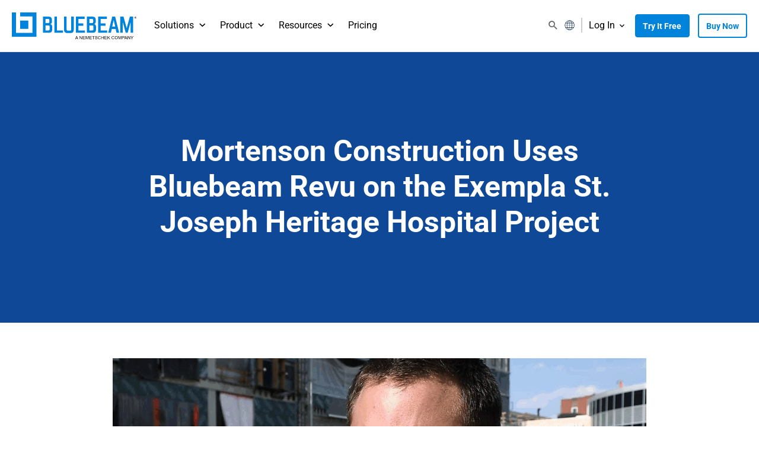

--- FILE ---
content_type: text/html; charset=UTF-8
request_url: https://www.bluebeam.com/customers/mortenson-st-joseph/
body_size: 39997
content:
<!DOCTYPE html>
<html lang="en-US">
<head ><meta charset="UTF-8" /><script>if(navigator.userAgent.match(/MSIE|Internet Explorer/i)||navigator.userAgent.match(/Trident\/7\..*?rv:11/i)){var href=document.location.href;if(!href.match(/[?&]nowprocket/)){if(href.indexOf("?")==-1){if(href.indexOf("#")==-1){document.location.href=href+"?nowprocket=1"}else{document.location.href=href.replace("#","?nowprocket=1#")}}else{if(href.indexOf("#")==-1){document.location.href=href+"&nowprocket=1"}else{document.location.href=href.replace("#","&nowprocket=1#")}}}}</script><script>(()=>{class RocketLazyLoadScripts{constructor(){this.v="2.0.4",this.userEvents=["keydown","keyup","mousedown","mouseup","mousemove","mouseover","mouseout","touchmove","touchstart","touchend","touchcancel","wheel","click","dblclick","input"],this.attributeEvents=["onblur","onclick","oncontextmenu","ondblclick","onfocus","onmousedown","onmouseenter","onmouseleave","onmousemove","onmouseout","onmouseover","onmouseup","onmousewheel","onscroll","onsubmit"]}async t(){this.i(),this.o(),/iP(ad|hone)/.test(navigator.userAgent)&&this.h(),this.u(),this.l(this),this.m(),this.k(this),this.p(this),this._(),await Promise.all([this.R(),this.L()]),this.lastBreath=Date.now(),this.S(this),this.P(),this.D(),this.O(),this.M(),await this.C(this.delayedScripts.normal),await this.C(this.delayedScripts.defer),await this.C(this.delayedScripts.async),await this.T(),await this.F(),await this.j(),await this.A(),window.dispatchEvent(new Event("rocket-allScriptsLoaded")),this.everythingLoaded=!0,this.lastTouchEnd&&await new Promise(t=>setTimeout(t,500-Date.now()+this.lastTouchEnd)),this.I(),this.H(),this.U(),this.W()}i(){this.CSPIssue=sessionStorage.getItem("rocketCSPIssue"),document.addEventListener("securitypolicyviolation",t=>{this.CSPIssue||"script-src-elem"!==t.violatedDirective||"data"!==t.blockedURI||(this.CSPIssue=!0,sessionStorage.setItem("rocketCSPIssue",!0))},{isRocket:!0})}o(){window.addEventListener("pageshow",t=>{this.persisted=t.persisted,this.realWindowLoadedFired=!0},{isRocket:!0}),window.addEventListener("pagehide",()=>{this.onFirstUserAction=null},{isRocket:!0})}h(){let t;function e(e){t=e}window.addEventListener("touchstart",e,{isRocket:!0}),window.addEventListener("touchend",function i(o){o.changedTouches[0]&&t.changedTouches[0]&&Math.abs(o.changedTouches[0].pageX-t.changedTouches[0].pageX)<10&&Math.abs(o.changedTouches[0].pageY-t.changedTouches[0].pageY)<10&&o.timeStamp-t.timeStamp<200&&(window.removeEventListener("touchstart",e,{isRocket:!0}),window.removeEventListener("touchend",i,{isRocket:!0}),"INPUT"===o.target.tagName&&"text"===o.target.type||(o.target.dispatchEvent(new TouchEvent("touchend",{target:o.target,bubbles:!0})),o.target.dispatchEvent(new MouseEvent("mouseover",{target:o.target,bubbles:!0})),o.target.dispatchEvent(new PointerEvent("click",{target:o.target,bubbles:!0,cancelable:!0,detail:1,clientX:o.changedTouches[0].clientX,clientY:o.changedTouches[0].clientY})),event.preventDefault()))},{isRocket:!0})}q(t){this.userActionTriggered||("mousemove"!==t.type||this.firstMousemoveIgnored?"keyup"===t.type||"mouseover"===t.type||"mouseout"===t.type||(this.userActionTriggered=!0,this.onFirstUserAction&&this.onFirstUserAction()):this.firstMousemoveIgnored=!0),"click"===t.type&&t.preventDefault(),t.stopPropagation(),t.stopImmediatePropagation(),"touchstart"===this.lastEvent&&"touchend"===t.type&&(this.lastTouchEnd=Date.now()),"click"===t.type&&(this.lastTouchEnd=0),this.lastEvent=t.type,t.composedPath&&t.composedPath()[0].getRootNode()instanceof ShadowRoot&&(t.rocketTarget=t.composedPath()[0]),this.savedUserEvents.push(t)}u(){this.savedUserEvents=[],this.userEventHandler=this.q.bind(this),this.userEvents.forEach(t=>window.addEventListener(t,this.userEventHandler,{passive:!1,isRocket:!0})),document.addEventListener("visibilitychange",this.userEventHandler,{isRocket:!0})}U(){this.userEvents.forEach(t=>window.removeEventListener(t,this.userEventHandler,{passive:!1,isRocket:!0})),document.removeEventListener("visibilitychange",this.userEventHandler,{isRocket:!0}),this.savedUserEvents.forEach(t=>{(t.rocketTarget||t.target).dispatchEvent(new window[t.constructor.name](t.type,t))})}m(){const t="return false",e=Array.from(this.attributeEvents,t=>"data-rocket-"+t),i="["+this.attributeEvents.join("],[")+"]",o="[data-rocket-"+this.attributeEvents.join("],[data-rocket-")+"]",s=(e,i,o)=>{o&&o!==t&&(e.setAttribute("data-rocket-"+i,o),e["rocket"+i]=new Function("event",o),e.setAttribute(i,t))};new MutationObserver(t=>{for(const n of t)"attributes"===n.type&&(n.attributeName.startsWith("data-rocket-")||this.everythingLoaded?n.attributeName.startsWith("data-rocket-")&&this.everythingLoaded&&this.N(n.target,n.attributeName.substring(12)):s(n.target,n.attributeName,n.target.getAttribute(n.attributeName))),"childList"===n.type&&n.addedNodes.forEach(t=>{if(t.nodeType===Node.ELEMENT_NODE)if(this.everythingLoaded)for(const i of[t,...t.querySelectorAll(o)])for(const t of i.getAttributeNames())e.includes(t)&&this.N(i,t.substring(12));else for(const e of[t,...t.querySelectorAll(i)])for(const t of e.getAttributeNames())this.attributeEvents.includes(t)&&s(e,t,e.getAttribute(t))})}).observe(document,{subtree:!0,childList:!0,attributeFilter:[...this.attributeEvents,...e]})}I(){this.attributeEvents.forEach(t=>{document.querySelectorAll("[data-rocket-"+t+"]").forEach(e=>{this.N(e,t)})})}N(t,e){const i=t.getAttribute("data-rocket-"+e);i&&(t.setAttribute(e,i),t.removeAttribute("data-rocket-"+e))}k(t){Object.defineProperty(HTMLElement.prototype,"onclick",{get(){return this.rocketonclick||null},set(e){this.rocketonclick=e,this.setAttribute(t.everythingLoaded?"onclick":"data-rocket-onclick","this.rocketonclick(event)")}})}S(t){function e(e,i){let o=e[i];e[i]=null,Object.defineProperty(e,i,{get:()=>o,set(s){t.everythingLoaded?o=s:e["rocket"+i]=o=s}})}e(document,"onreadystatechange"),e(window,"onload"),e(window,"onpageshow");try{Object.defineProperty(document,"readyState",{get:()=>t.rocketReadyState,set(e){t.rocketReadyState=e},configurable:!0}),document.readyState="loading"}catch(t){console.log("WPRocket DJE readyState conflict, bypassing")}}l(t){this.originalAddEventListener=EventTarget.prototype.addEventListener,this.originalRemoveEventListener=EventTarget.prototype.removeEventListener,this.savedEventListeners=[],EventTarget.prototype.addEventListener=function(e,i,o){o&&o.isRocket||!t.B(e,this)&&!t.userEvents.includes(e)||t.B(e,this)&&!t.userActionTriggered||e.startsWith("rocket-")||t.everythingLoaded?t.originalAddEventListener.call(this,e,i,o):(t.savedEventListeners.push({target:this,remove:!1,type:e,func:i,options:o}),"mouseenter"!==e&&"mouseleave"!==e||t.originalAddEventListener.call(this,e,t.savedUserEvents.push,o))},EventTarget.prototype.removeEventListener=function(e,i,o){o&&o.isRocket||!t.B(e,this)&&!t.userEvents.includes(e)||t.B(e,this)&&!t.userActionTriggered||e.startsWith("rocket-")||t.everythingLoaded?t.originalRemoveEventListener.call(this,e,i,o):t.savedEventListeners.push({target:this,remove:!0,type:e,func:i,options:o})}}J(t,e){this.savedEventListeners=this.savedEventListeners.filter(i=>{let o=i.type,s=i.target||window;return e!==o||t!==s||(this.B(o,s)&&(i.type="rocket-"+o),this.$(i),!1)})}H(){EventTarget.prototype.addEventListener=this.originalAddEventListener,EventTarget.prototype.removeEventListener=this.originalRemoveEventListener,this.savedEventListeners.forEach(t=>this.$(t))}$(t){t.remove?this.originalRemoveEventListener.call(t.target,t.type,t.func,t.options):this.originalAddEventListener.call(t.target,t.type,t.func,t.options)}p(t){let e;function i(e){return t.everythingLoaded?e:e.split(" ").map(t=>"load"===t||t.startsWith("load.")?"rocket-jquery-load":t).join(" ")}function o(o){function s(e){const s=o.fn[e];o.fn[e]=o.fn.init.prototype[e]=function(){return this[0]===window&&t.userActionTriggered&&("string"==typeof arguments[0]||arguments[0]instanceof String?arguments[0]=i(arguments[0]):"object"==typeof arguments[0]&&Object.keys(arguments[0]).forEach(t=>{const e=arguments[0][t];delete arguments[0][t],arguments[0][i(t)]=e})),s.apply(this,arguments),this}}if(o&&o.fn&&!t.allJQueries.includes(o)){const e={DOMContentLoaded:[],"rocket-DOMContentLoaded":[]};for(const t in e)document.addEventListener(t,()=>{e[t].forEach(t=>t())},{isRocket:!0});o.fn.ready=o.fn.init.prototype.ready=function(i){function s(){parseInt(o.fn.jquery)>2?setTimeout(()=>i.bind(document)(o)):i.bind(document)(o)}return"function"==typeof i&&(t.realDomReadyFired?!t.userActionTriggered||t.fauxDomReadyFired?s():e["rocket-DOMContentLoaded"].push(s):e.DOMContentLoaded.push(s)),o([])},s("on"),s("one"),s("off"),t.allJQueries.push(o)}e=o}t.allJQueries=[],o(window.jQuery),Object.defineProperty(window,"jQuery",{get:()=>e,set(t){o(t)}})}P(){const t=new Map;document.write=document.writeln=function(e){const i=document.currentScript,o=document.createRange(),s=i.parentElement;let n=t.get(i);void 0===n&&(n=i.nextSibling,t.set(i,n));const c=document.createDocumentFragment();o.setStart(c,0),c.appendChild(o.createContextualFragment(e)),s.insertBefore(c,n)}}async R(){return new Promise(t=>{this.userActionTriggered?t():this.onFirstUserAction=t})}async L(){return new Promise(t=>{document.addEventListener("DOMContentLoaded",()=>{this.realDomReadyFired=!0,t()},{isRocket:!0})})}async j(){return this.realWindowLoadedFired?Promise.resolve():new Promise(t=>{window.addEventListener("load",t,{isRocket:!0})})}M(){this.pendingScripts=[];this.scriptsMutationObserver=new MutationObserver(t=>{for(const e of t)e.addedNodes.forEach(t=>{"SCRIPT"!==t.tagName||t.noModule||t.isWPRocket||this.pendingScripts.push({script:t,promise:new Promise(e=>{const i=()=>{const i=this.pendingScripts.findIndex(e=>e.script===t);i>=0&&this.pendingScripts.splice(i,1),e()};t.addEventListener("load",i,{isRocket:!0}),t.addEventListener("error",i,{isRocket:!0}),setTimeout(i,1e3)})})})}),this.scriptsMutationObserver.observe(document,{childList:!0,subtree:!0})}async F(){await this.X(),this.pendingScripts.length?(await this.pendingScripts[0].promise,await this.F()):this.scriptsMutationObserver.disconnect()}D(){this.delayedScripts={normal:[],async:[],defer:[]},document.querySelectorAll("script[type$=rocketlazyloadscript]").forEach(t=>{t.hasAttribute("data-rocket-src")?t.hasAttribute("async")&&!1!==t.async?this.delayedScripts.async.push(t):t.hasAttribute("defer")&&!1!==t.defer||"module"===t.getAttribute("data-rocket-type")?this.delayedScripts.defer.push(t):this.delayedScripts.normal.push(t):this.delayedScripts.normal.push(t)})}async _(){await this.L();let t=[];document.querySelectorAll("script[type$=rocketlazyloadscript][data-rocket-src]").forEach(e=>{let i=e.getAttribute("data-rocket-src");if(i&&!i.startsWith("data:")){i.startsWith("//")&&(i=location.protocol+i);try{const o=new URL(i).origin;o!==location.origin&&t.push({src:o,crossOrigin:e.crossOrigin||"module"===e.getAttribute("data-rocket-type")})}catch(t){}}}),t=[...new Map(t.map(t=>[JSON.stringify(t),t])).values()],this.Y(t,"preconnect")}async G(t){if(await this.K(),!0!==t.noModule||!("noModule"in HTMLScriptElement.prototype))return new Promise(e=>{let i;function o(){(i||t).setAttribute("data-rocket-status","executed"),e()}try{if(navigator.userAgent.includes("Firefox/")||""===navigator.vendor||this.CSPIssue)i=document.createElement("script"),[...t.attributes].forEach(t=>{let e=t.nodeName;"type"!==e&&("data-rocket-type"===e&&(e="type"),"data-rocket-src"===e&&(e="src"),i.setAttribute(e,t.nodeValue))}),t.text&&(i.text=t.text),t.nonce&&(i.nonce=t.nonce),i.hasAttribute("src")?(i.addEventListener("load",o,{isRocket:!0}),i.addEventListener("error",()=>{i.setAttribute("data-rocket-status","failed-network"),e()},{isRocket:!0}),setTimeout(()=>{i.isConnected||e()},1)):(i.text=t.text,o()),i.isWPRocket=!0,t.parentNode.replaceChild(i,t);else{const i=t.getAttribute("data-rocket-type"),s=t.getAttribute("data-rocket-src");i?(t.type=i,t.removeAttribute("data-rocket-type")):t.removeAttribute("type"),t.addEventListener("load",o,{isRocket:!0}),t.addEventListener("error",i=>{this.CSPIssue&&i.target.src.startsWith("data:")?(console.log("WPRocket: CSP fallback activated"),t.removeAttribute("src"),this.G(t).then(e)):(t.setAttribute("data-rocket-status","failed-network"),e())},{isRocket:!0}),s?(t.fetchPriority="high",t.removeAttribute("data-rocket-src"),t.src=s):t.src="data:text/javascript;base64,"+window.btoa(unescape(encodeURIComponent(t.text)))}}catch(i){t.setAttribute("data-rocket-status","failed-transform"),e()}});t.setAttribute("data-rocket-status","skipped")}async C(t){const e=t.shift();return e?(e.isConnected&&await this.G(e),this.C(t)):Promise.resolve()}O(){this.Y([...this.delayedScripts.normal,...this.delayedScripts.defer,...this.delayedScripts.async],"preload")}Y(t,e){this.trash=this.trash||[];let i=!0;var o=document.createDocumentFragment();t.forEach(t=>{const s=t.getAttribute&&t.getAttribute("data-rocket-src")||t.src;if(s&&!s.startsWith("data:")){const n=document.createElement("link");n.href=s,n.rel=e,"preconnect"!==e&&(n.as="script",n.fetchPriority=i?"high":"low"),t.getAttribute&&"module"===t.getAttribute("data-rocket-type")&&(n.crossOrigin=!0),t.crossOrigin&&(n.crossOrigin=t.crossOrigin),t.integrity&&(n.integrity=t.integrity),t.nonce&&(n.nonce=t.nonce),o.appendChild(n),this.trash.push(n),i=!1}}),document.head.appendChild(o)}W(){this.trash.forEach(t=>t.remove())}async T(){try{document.readyState="interactive"}catch(t){}this.fauxDomReadyFired=!0;try{await this.K(),this.J(document,"readystatechange"),document.dispatchEvent(new Event("rocket-readystatechange")),await this.K(),document.rocketonreadystatechange&&document.rocketonreadystatechange(),await this.K(),this.J(document,"DOMContentLoaded"),document.dispatchEvent(new Event("rocket-DOMContentLoaded")),await this.K(),this.J(window,"DOMContentLoaded"),window.dispatchEvent(new Event("rocket-DOMContentLoaded"))}catch(t){console.error(t)}}async A(){try{document.readyState="complete"}catch(t){}try{await this.K(),this.J(document,"readystatechange"),document.dispatchEvent(new Event("rocket-readystatechange")),await this.K(),document.rocketonreadystatechange&&document.rocketonreadystatechange(),await this.K(),this.J(window,"load"),window.dispatchEvent(new Event("rocket-load")),await this.K(),window.rocketonload&&window.rocketonload(),await this.K(),this.allJQueries.forEach(t=>t(window).trigger("rocket-jquery-load")),await this.K(),this.J(window,"pageshow");const t=new Event("rocket-pageshow");t.persisted=this.persisted,window.dispatchEvent(t),await this.K(),window.rocketonpageshow&&window.rocketonpageshow({persisted:this.persisted})}catch(t){console.error(t)}}async K(){Date.now()-this.lastBreath>45&&(await this.X(),this.lastBreath=Date.now())}async X(){return document.hidden?new Promise(t=>setTimeout(t)):new Promise(t=>requestAnimationFrame(t))}B(t,e){return e===document&&"readystatechange"===t||(e===document&&"DOMContentLoaded"===t||(e===window&&"DOMContentLoaded"===t||(e===window&&"load"===t||e===window&&"pageshow"===t)))}static run(){(new RocketLazyLoadScripts).t()}}RocketLazyLoadScripts.run()})();</script>

<meta name="viewport" content="width=device-width, initial-scale=1" />
	<script type="rocketlazyloadscript">
		(function waitForQualified() {
			if (typeof window.qualified === "function") {
				qualified('getIdentity', function(data) {
					// This will log the entire data object to your browser's console.
					console.log('Full Qualified Identity Data:', data);

					const values = data.field_values || {};

					const utmSource   = values.last_utm_source;
					const utmMedium   = values.last_utm_medium;
					const utmContent  = values.last_utm_content;
					const utmTerm     = values.last_utm_term;
					const utmCampaign = values.last_utm_campaign;

					console.log('Last UTM Source:', utmSource);
					console.log('Last UTM Medium:', utmMedium);
					console.log('Last UTM Content:', utmContent);
					console.log('Last UTM Term:', utmTerm);
					console.log('Last UTM Campaign:', utmCampaign);
				});
			} else {
				// Check again in 100ms
				setTimeout(waitForQualified, 100);
			}
		})();
	</script>
	<meta name='robots' content='index, follow, max-image-preview:large, max-snippet:-1, max-video-preview:-1' />
    <script type="rocketlazyloadscript">
    (function () {
        function getParam(p) {
            var match = RegExp('[?&]' + p + '=([^&]*)').exec(window.location.search);
            return match && decodeURIComponent(match[1].replace(/\+/g, ' '));
        }

        function getExpiryRecord(value) {
            var expiryPeriod = 90 * 24 * 60 * 60 * 1000; // 90 days in ms
            return {
                value: value,
                expiryDate: new Date().getTime() + expiryPeriod
            };
        }

        const params = ['gclid', 'fbclid', 'msclkid'];
        let didStore = false;

        params.forEach(function(param) {
            const value = getParam(param);
            if (value) {
                const record = getExpiryRecord(value);
                localStorage.setItem(param + '_record', JSON.stringify(record));
                console.log(`✅ Stored ${param}:`, record);
                didStore = true;
            }
        });

        // Optional: clean URL after storing
        // if (didStore && history.replaceState) {
        //     const cleanUrl = window.location.protocol + "//" + window.location.host + window.location.pathname;
        //     history.replaceState({}, document.title, cleanUrl);
        //     console.log('🧹 Cleaned URL after storing tracking params');
        // }
    })();
    </script>
    
	<!-- This site is optimized with the Yoast SEO Premium plugin v26.6 (Yoast SEO v26.6) - https://yoast.com/wordpress/plugins/seo/ -->
	<title>Mortenson Construction St. Joseph Hospital | Bluebeam</title>
<link data-rocket-prefetch href="https://www.googletagmanager.com" rel="dns-prefetch">
<link data-rocket-prefetch href="https://fonts.googleapis.com" rel="dns-prefetch">
<link data-rocket-prefetch href="https://analytics.ahrefs.com" rel="dns-prefetch">
<link data-rocket-prefetch href="https://play.vidyard.com" rel="dns-prefetch">
<link data-rocket-prefetch href="https://ob.forroundprince.com" rel="dns-prefetch">
<link data-rocket-prefetch href="https://obs.forroundprince.com" rel="dns-prefetch">
<link data-rocket-preload as="style" href="https://fonts.googleapis.com/css?family=Source%20Sans%20Pro%3A400%2C400i%2C600%2C700&#038;display=swap" rel="preload">
<link href="https://fonts.googleapis.com/css?family=Source%20Sans%20Pro%3A400%2C400i%2C600%2C700&#038;display=swap" media="print" onload="this.media=&#039;all&#039;" rel="stylesheet">
<style id="wpr-usedcss">img:is([sizes=auto i],[sizes^="auto," i]){contain-intrinsic-size:3000px 1500px}@media screen and (min-width:1110px){body{padding-top:70px}}.genesis-skip-link{display:none!important}html{cursor:auto!important}img{image-rendering:-webkit-optimize-contrast}img:not(.img_draggable){pointer-events:none}img.emoji{display:inline!important;border:none!important;box-shadow:none!important;height:1em!important;width:1em!important;margin:0 .07em!important;vertical-align:-.1em!important;background:0 0!important;padding:0!important}:root{--wp-block-synced-color:#7a00df;--wp-block-synced-color--rgb:122,0,223;--wp-bound-block-color:var(--wp-block-synced-color);--wp-editor-canvas-background:#ddd;--wp-admin-theme-color:#007cba;--wp-admin-theme-color--rgb:0,124,186;--wp-admin-theme-color-darker-10:#006ba1;--wp-admin-theme-color-darker-10--rgb:0,107,160.5;--wp-admin-theme-color-darker-20:#005a87;--wp-admin-theme-color-darker-20--rgb:0,90,135;--wp-admin-border-width-focus:2px}@media (min-resolution:192dpi){:root{--wp-admin-border-width-focus:1.5px}}:root{--wp--preset--font-size--normal:16px;--wp--preset--font-size--huge:42px}html :where(.has-border-color){border-style:solid}html :where([style*=border-top-color]){border-top-style:solid}html :where([style*=border-right-color]){border-right-style:solid}html :where([style*=border-bottom-color]){border-bottom-style:solid}html :where([style*=border-left-color]){border-left-style:solid}html :where([style*=border-width]){border-style:solid}html :where([style*=border-top-width]){border-top-style:solid}html :where([style*=border-right-width]){border-right-style:solid}html :where([style*=border-bottom-width]){border-bottom-style:solid}html :where([style*=border-left-width]){border-left-style:solid}html :where(img[class*=wp-image-]){height:auto;max-width:100%}:where(figure){margin:0 0 1em}html :where(.is-position-sticky){--wp-admin--admin-bar--position-offset:var(--wp-admin--admin-bar--height,0px)}@media screen and (max-width:600px){html :where(.is-position-sticky){--wp-admin--admin-bar--position-offset:0px}}:root{--wp--preset--aspect-ratio--square:1;--wp--preset--aspect-ratio--4-3:4/3;--wp--preset--aspect-ratio--3-4:3/4;--wp--preset--aspect-ratio--3-2:3/2;--wp--preset--aspect-ratio--2-3:2/3;--wp--preset--aspect-ratio--16-9:16/9;--wp--preset--aspect-ratio--9-16:9/16;--wp--preset--color--black:#000000;--wp--preset--color--cyan-bluish-gray:#abb8c3;--wp--preset--color--white:#ffffff;--wp--preset--color--pale-pink:#f78da7;--wp--preset--color--vivid-red:#cf2e2e;--wp--preset--color--luminous-vivid-orange:#ff6900;--wp--preset--color--luminous-vivid-amber:#fcb900;--wp--preset--color--light-green-cyan:#7bdcb5;--wp--preset--color--vivid-green-cyan:#00d084;--wp--preset--color--pale-cyan-blue:#8ed1fc;--wp--preset--color--vivid-cyan-blue:#0693e3;--wp--preset--color--vivid-purple:#9b51e0;--wp--preset--color--theme-primary:#0073e5;--wp--preset--color--theme-secondary:#0073e5;--wp--preset--gradient--vivid-cyan-blue-to-vivid-purple:linear-gradient(135deg,rgb(6, 147, 227) 0%,rgb(155, 81, 224) 100%);--wp--preset--gradient--light-green-cyan-to-vivid-green-cyan:linear-gradient(135deg,rgb(122, 220, 180) 0%,rgb(0, 208, 130) 100%);--wp--preset--gradient--luminous-vivid-amber-to-luminous-vivid-orange:linear-gradient(135deg,rgb(252, 185, 0) 0%,rgb(255, 105, 0) 100%);--wp--preset--gradient--luminous-vivid-orange-to-vivid-red:linear-gradient(135deg,rgb(255, 105, 0) 0%,rgb(207, 46, 46) 100%);--wp--preset--gradient--very-light-gray-to-cyan-bluish-gray:linear-gradient(135deg,rgb(238, 238, 238) 0%,rgb(169, 184, 195) 100%);--wp--preset--gradient--cool-to-warm-spectrum:linear-gradient(135deg,rgb(74, 234, 220) 0%,rgb(151, 120, 209) 20%,rgb(207, 42, 186) 40%,rgb(238, 44, 130) 60%,rgb(251, 105, 98) 80%,rgb(254, 248, 76) 100%);--wp--preset--gradient--blush-light-purple:linear-gradient(135deg,rgb(255, 206, 236) 0%,rgb(152, 150, 240) 100%);--wp--preset--gradient--blush-bordeaux:linear-gradient(135deg,rgb(254, 205, 165) 0%,rgb(254, 45, 45) 50%,rgb(107, 0, 62) 100%);--wp--preset--gradient--luminous-dusk:linear-gradient(135deg,rgb(255, 203, 112) 0%,rgb(199, 81, 192) 50%,rgb(65, 88, 208) 100%);--wp--preset--gradient--pale-ocean:linear-gradient(135deg,rgb(255, 245, 203) 0%,rgb(182, 227, 212) 50%,rgb(51, 167, 181) 100%);--wp--preset--gradient--electric-grass:linear-gradient(135deg,rgb(202, 248, 128) 0%,rgb(113, 206, 126) 100%);--wp--preset--gradient--midnight:linear-gradient(135deg,rgb(2, 3, 129) 0%,rgb(40, 116, 252) 100%);--wp--preset--font-size--small:12px;--wp--preset--font-size--medium:20px;--wp--preset--font-size--large:20px;--wp--preset--font-size--x-large:42px;--wp--preset--font-size--normal:18px;--wp--preset--font-size--larger:24px;--wp--preset--spacing--20:0.44rem;--wp--preset--spacing--30:0.67rem;--wp--preset--spacing--40:1rem;--wp--preset--spacing--50:1.5rem;--wp--preset--spacing--60:2.25rem;--wp--preset--spacing--70:3.38rem;--wp--preset--spacing--80:5.06rem;--wp--preset--shadow--natural:6px 6px 9px rgba(0, 0, 0, .2);--wp--preset--shadow--deep:12px 12px 50px rgba(0, 0, 0, .4);--wp--preset--shadow--sharp:6px 6px 0px rgba(0, 0, 0, .2);--wp--preset--shadow--outlined:6px 6px 0px -3px rgb(255, 255, 255),6px 6px rgb(0, 0, 0);--wp--preset--shadow--crisp:6px 6px 0px rgb(0, 0, 0)}:where(.is-layout-flex){gap:.5em}:where(.is-layout-grid){gap:.5em}:where(.wp-block-columns.is-layout-flex){gap:2em}:where(.wp-block-columns.is-layout-grid){gap:2em}:where(.wp-block-post-template.is-layout-flex){gap:1.25em}:where(.wp-block-post-template.is-layout-grid){gap:1.25em}html{font-family:sans-serif;line-height:1.15;text-size-adjust:100%;-ms-text-size-adjust:100%;-webkit-text-size-adjust:100%}body{margin:0}article,footer,header,nav,section{display:block}h1{font-size:2em;margin:.67em 0}main{display:block}hr{box-sizing:content-box;height:0;overflow:visible}a{background-color:transparent;-webkit-text-decoration-skip:objects}a:active,a:hover{outline-width:0}i{font-style:normal}code{font-family:monospace,monospace;font-size:1em}video{display:inline-block}img{border-style:none}svg:not(:root){overflow:hidden}button,input,optgroup,select,textarea{font-family:sans-serif;font-size:100%;line-height:inherit;margin:0}button,input{overflow:visible}button,select{text-transform:none;cursor:pointer}button:focus{outline:dotted 1px;outline:-webkit-focus-ring-color auto 5px}input:focus,textarea:focus{outline:0}[type=submit],button,html [type=button]{-webkit-appearance:button;cursor:pointer}[type=button]::-moz-focus-inner,[type=submit]::-moz-focus-inner,button::-moz-focus-inner{border-style:none;padding:0}[type=button]:-moz-focusring,[type=submit]:-moz-focusring,button:-moz-focusring{outline:ButtonText dotted 1px}legend{box-sizing:border-box;color:inherit;display:table;max-width:100%;padding:0;white-space:normal}progress{display:inline-block;vertical-align:baseline}[type=checkbox],[type=radio]{box-sizing:border-box;padding:0}[type=number]::-webkit-inner-spin-button,[type=number]::-webkit-outer-spin-button{height:auto}[type=search]{-webkit-appearance:textfield;outline-offset:-2px}[type=search]::-webkit-search-cancel-button,[type=search]::-webkit-search-decoration{-webkit-appearance:none}::-webkit-file-upload-button{-webkit-appearance:button;font:inherit}canvas{display:inline-block}[hidden],template{display:none}html{box-sizing:border-box}*,:after,:before{box-sizing:inherit}body,fieldset,h1,h2,h3,h4,hr,legend,ol,p,ul{margin:0;padding:0}iframe{border:0}fieldset,h1,h2,h3,h4,hr,ol,p,table,ul{margin-bottom:1.25rem}ol,ul{margin-left:1.25rem}html{font-size:87.5%}@media (min-width:360px){html{font-size:93.8%}}@media (min-width:840px){html{font-size:100%}}body{font-size:1rem;font-family:Roboto,'Helvetica Neue',Helvetica,Arial,sans-serif;line-height:1.5;background-color:#fff;color:#19191e;font-smoothing:antialiased;-webkit-font-smoothing:antialiased;-moz-osx-font-smoothing:grayscale;text-rendering:optimizeLegibility;-webkit-text-rendering:optimizeLegibility}h1,h2,h3,h4{font-weight:700}h1{font-size:2.5rem;line-height:1.4;margin-top:0}h2{font-size:2rem;line-height:1.4}h3{font-size:1.75rem}h3,h4{line-height:1.4;margin-bottom:.625rem}h4{font-size:1.25rem}a{color:#0083db;text-decoration:none;transition:all .25s ease-out}a:hover{color:#00558f}li>ol,li>ul{margin-bottom:0}ol,ul{list-style-position:outside}ol,ul{padding-left:0;margin-top:0}ul{list-style:disc}ul ol,ul ul{font-size:95%}ol{list-style:decimal}ol ol,ol ul{font-size:95%}.table{width:100%;max-width:100%;margin-bottom:20px}table{width:100%;max-width:100%;margin-bottom:20px;border-collapse:collapse;border-spacing:0}label{display:inline-block}legend{margin-bottom:.5rem;font-size:1.5rem;line-height:inherit}input[type=checkbox],input[type=radio]{display:inline;padding:0}input[type=checkbox]:disabled,input[type=radio]:disabled{cursor:not-allowed}textarea{overflow:auto;min-height:4.0625rem;resize:vertical}fieldset{border:0;margin:0;padding:0;min-width:0}[tabindex="-1"]:focus{outline:0!important}input[type=search]{-webkit-appearance:none}img{max-width:100%;height:auto;font-style:italic;vertical-align:middle;-ms-interpolation-mode:bicubic}img[height],img[width]{max-width:none}a img{display:inline-block}.o-wrapper{margin:0 auto;padding:0 10px;max-width:1200px}.o-wrapper:after{content:""!important;display:block!important;clear:both!important}.o-grid{box-sizing:border-box;display:-ms-flexbox;display:flex;-ms-flex-flow:row wrap;flex-flow:row wrap;margin:0 auto;padding:0;max-width:1200px}.o-grid>.o-grid-cell{padding:0 10px}.o-grid .o-grid{margin-left:-10px;margin-right:-10px}.o-grid--alignCenter{-ms-flex-pack:center;justify-content:center}.o-grid--alignMiddle{-ms-flex-align:center;align-items:center}.o-grid--noGutter,.o-grid--noGutter>.o-grid-cell{padding:0}.o-grid-cell{box-sizing:inherit;-ms-flex-preferred-size:100%;flex-basis:100%;min-width:0}.o-box{display:block;padding:20px}.o-box:after{content:""!important;display:block!important;clear:both!important}.o-box>:last-child{margin-bottom:0}@font-face{font-display:swap;font-family:bluebeam-icons;src:url(https://www.bluebeam.com/wp-content/themes/bluebeam/lib/fonts/bluebeam-icons.ttf?s89m2pARA) format("truetype"),url(https://www.bluebeam.com/wp-content/themes/bluebeam/lib/fonts/bluebeam-icons.woff?s89m2pARA) format("woff"),url(https://www.bluebeam.com/wp-content/themes/bluebeam/lib/fonts/bluebeam-icons.svg?s89m2pARA#bluebeam-icons) format("svg");font-weight:400;font-style:normal}.icon{font-size:1.5rem;font-family:bluebeam-icons!important;speak:none;font-style:normal;font-weight:400;font-variant:normal;text-transform:none;letter-spacing:normal;display:inline-block;line-height:1;word-wrap:normal;white-space:nowrap;-webkit-font-smoothing:antialiased;text-rendering:optimizeLegibility;-moz-osx-font-smoothing:grayscale;font-feature-settings:"liga"}.icon--check:before{content:""}.icon--close:before{content:""}.icon--arrowDown:before{content:""}.icon--arrowRight:before{content:""}.icon--search:before{content:""}.icon--sm{font-size:1rem}.icon--lg{font-size:2rem}.icon--xl{font-size:3rem}hr{margin-bottom:1.25rem;color:#e6e6e8;border:0;border-bottom-width:1px;border-bottom-style:solid}.button{background-color:#f7f7f7;border:1px solid #c4c4c4;border-radius:4px;color:inherit;cursor:pointer;display:inline-block;margin:0;padding:.875em 1em;position:relative;text-align:center;text-decoration:none;font:inherit;font-family:Roboto,'Helvetica Neue',Helvetica,Arial,sans-serif;font-size:.9375em;font-weight:700;line-height:1.1;letter-spacing:0;transition:all .15s ease-out;-webkit-appearance:none;-moz-appearance:none;appearance:none;-webkit-user-select:none;-moz-user-select:none;-ms-user-select:none;user-select:none;vertical-align:middle;white-space:nowrap}.button,.button:after,.button:before{box-sizing:border-box}.button:-moz-focus-inner{border:0;padding:0}.button.is-active,.button:active,.button:hover{text-decoration:none;background-color:#e6e6e6}.button:disabled{cursor:not-allowed;opacity:.6;color:#96969b;border-color:#96969b;background-color:#e6e6e8}.button:disabled:hover{color:#96969b;box-shadow:none!important;background-color:#e6e6e8;border-color:#96969b}.button .icon{top:-1px;position:relative;line-height:inherit;vertical-align:middle}.button--sm{font-size:90%;padding:.625em .875em}.button--lg{font-size:110%;padding:1em 1.25em}.button--xl{font-size:130%;padding:1.25em 1.5em}.button--primary{background-color:#0083db;border-color:#0083db;color:#fff}.button--primary:hover{background-color:#0f4896;border-color:#0f4896;color:#fff}.button--primary:active{background-color:#0083db;border-color:#0083db;color:#fff}.button--primary.is-active{background-color:#0f4896;border-color:#0f4896;color:#fff}.button--primary.button--outline{border-width:2px;background-color:transparent;border-color:#0083db;color:#0083db}.button--primary.button--outline:hover{background-color:#0083db;border-color:#0083db;color:#fff}.button--primary.button--outline:active{background-color:#0f4896;border-color:#0f4896;color:#fff}.button--primary.button--outline.is-active{background-color:#0083db;border-color:#0083db;color:#fff}.list{list-style:none;margin-left:0}.list--inline li{display:inline-block;margin-left:-.3125em}.list--inline li:first-child{margin-left:0}.formControl{display:block;width:100%;background-color:#fff;border-radius:3px;border:1px solid #b4b4b9;color:#19191e;padding:.8125rem 1rem;font:inherit;font-size:.9375em;line-height:1.1;letter-spacing:.06em;vertical-align:middle;transition:all .2s ease-out}.formControl:disabled{opacity:.6;color:#96969b;cursor:not-allowed}.formControl:active,.formControl:focus{border-color:#96969b}.navigation{display:none;position:absolute;width:100%;z-index:1}@media (min-width:840px){.navigation{display:block!important;position:relative}.navigation .o-grid-cell{text-align:center}}.blocker{padding:1.25rem;overflow:auto;z-index:900;background-color:rgba(0,0,0,.75);text-align:center}.u-borderAll{border-style:solid!important;border-width:1px!important}.u-borderTop{border-top-style:solid!important;border-top-width:1px!important}.u-borderBottom{border-bottom-style:solid!important;border-bottom-width:1px!important}.u-borderWhite{border-color:#fff!important}.u-borderGray{border-color:#b4b4b9!important}.u-borderGrayLight{border-color:#e6e6e8!important}.u-borderGrayDark{border-color:#96969b!important}.u-borderCaviar3{border-color:#e6e6e8!important}.u-bgBlue9{background-color:#0f4896!important}.u-bgBlue11{background-color:#041e44!important}.u-colorWhite{color:#fff!important}.u-colorBlack{color:#000!important}.u-bgWhite{background-color:#fff!important}.u-colorCaviar3{color:#e6e6e8!important}.u-colorCaviar7{color:#7d7d82!important}.u-colorCaviar8{color:#646469!important}.u-colorCaviar11{color:#19191e!important}.u-bgCaviar1{background-color:#f7f7f7!important}.u-colorBlackish{color:#19191e!important}.u-bgGrayLight{background-color:#e6e6e8!important}.u-cursorPointer{cursor:pointer!important}.u-flex{display:-ms-flexbox!important;display:flex!important}.u-justifyCenter{-ms-flex-pack:center!important;justify-content:center!important}.u-itemsBaseline{-ms-flex-align:baseline!important;align-items:baseline!important}.u-flex>*{-ms-flex-negative:1;flex-shrink:1}.u-orderFirst{-ms-flex-order:-1!important;order:-1!important}.u-overflowHidden{overflow:hidden!important}.u-floatRight{float:right!important}.u-m0{margin:0}.u-mr0{margin-right:0}.u-mb0{margin-bottom:0}.u-ml0{margin-left:0}.u-my0{margin-top:0;margin-bottom:0}.u-mb1{margin-bottom:.125rem}.u-mr2{margin-right:.3125rem}.u-mb2{margin-bottom:.3125rem}.u-mr3{margin-right:.625rem}.u-mb3{margin-bottom:.625rem}.u-ml3,.u-mx3{margin-left:.625rem}.u-mx3{margin-right:.625rem}.u-mt4{margin-top:1.25rem}.u-mr4{margin-right:1.25rem}.u-mb4{margin-bottom:1.25rem}.u-mr5{margin-right:1.875rem}.u-mb5{margin-bottom:1.875rem}.u-mx5{margin-left:1.875rem}.u-mx5{margin-right:1.875rem}.u-mr6{margin-right:2.5rem}.u-mb6{margin-bottom:2.5rem}.u-mt8{margin-top:3.75rem}.u-mr8{margin-right:3.75rem}.u-mb8{margin-bottom:3.75rem}.u-my8{margin-top:3.75rem;margin-bottom:3.75rem}.u-mxAuto{margin-left:auto;margin-right:auto}.u-pr0{padding-right:0}.u-px0{padding-left:0}.u-px0{padding-right:0}.u-pt2{padding-top:.3125rem}.u-p3{padding:.625rem}.u-pt3{padding-top:.625rem}.u-pr3{padding-right:.625rem}.u-pb3{padding-bottom:.625rem}.u-px3{padding-left:.625rem}.u-px3{padding-right:.625rem}.u-py3{padding-top:.625rem;padding-bottom:.625rem}.u-p4{padding:1.25rem}.u-pt4{padding-top:1.25rem}.u-pr4{padding-right:1.25rem}.u-pb4{padding-bottom:1.25rem}.u-pl4,.u-px4{padding-left:1.25rem}.u-px4{padding-right:1.25rem}.u-py4{padding-top:1.25rem;padding-bottom:1.25rem}.u-p5{padding:1.875rem}.u-pt5{padding-top:1.875rem}.u-pr5{padding-right:1.875rem}.u-px5{padding-left:1.875rem}.u-px5{padding-right:1.875rem}.u-py5{padding-top:1.875rem;padding-bottom:1.875rem}.u-pr6{padding-right:2.5rem}.u-pb6{padding-bottom:2.5rem}.u-px6{padding-left:2.5rem}.u-px6{padding-right:2.5rem}.u-py6{padding-top:2.5rem;padding-bottom:2.5rem}.u-pt7{padding-top:3.125rem}.u-py7{padding-top:3.125rem;padding-bottom:3.125rem}.u-pt8{padding-top:3.75rem}.u-pb8{padding-bottom:3.75rem}.u-py8{padding-top:3.75rem;padding-bottom:3.75rem}@media (min-width:600px){.u-md-mb0{margin-bottom:0}.u-md-mr3{margin-right:.625rem}.u-md-mt4{margin-top:1.25rem}.u-md-px2{padding-left:.3125rem}.u-md-px2{padding-right:.3125rem}}@media (min-width:840px){.u-lg-mb0{margin-bottom:0}.u-lg-ml0{margin-left:0}.u-lg-px0{padding-left:0}.u-lg-px0{padding-right:0}}.u-posRelative{position:relative!important}.u-posAbsolute{position:absolute!important}.u-posFixed{-webkit-backface-visibility:hidden;backface-visibility:hidden;position:fixed!important}.u-push2of12{margin-left:16.66667%!important}.u-shadow2{box-shadow:0 3px 6px rgba(0,0,0,.06),0 3px 6px rgba(0,0,0,.13)}.u-size3of12{-ms-flex-preferred-size:auto!important;flex-basis:auto!important}.u-size3of12{width:25%!important}.u-size4of12{-ms-flex-preferred-size:auto!important;flex-basis:auto!important}.u-size4of12{width:33.33333%!important}.u-size6of12{-ms-flex-preferred-size:auto!important;flex-basis:auto!important;width:50%!important}.u-size7of12{width:58.33333%!important}.u-size7of12{-ms-flex-preferred-size:auto!important;flex-basis:auto!important}.u-size9of12{-ms-flex-preferred-size:auto!important;flex-basis:auto!important}.u-size9of12{width:75%!important}.u-size11of12{width:91.66667%!important}.u-size11of12{-ms-flex-preferred-size:auto!important;flex-basis:auto!important}.u-sizeFull{width:100%!important}.u-allCaps{text-transform:uppercase!important}.u-txtCenter{text-align:center!important}.u-txtLeft{text-align:left!important}.u-txtRight{text-align:right!important}@media (min-width:600px){.u-md-size6of12{-ms-flex-preferred-size:auto!important;flex-basis:auto!important;width:50%!important}.u-md-size10of12{-ms-flex-preferred-size:auto!important;flex-basis:auto!important}.u-md-size10of12{width:83.33333%!important}.u-md-txtCenter{text-align:center!important}}@media (min-width:840px){.u-lg-size1of12{width:8.33333%!important}.u-lg-size1of12{-ms-flex-preferred-size:auto!important;flex-basis:auto!important}.u-lg-size1of5{-ms-flex-preferred-size:auto!important;flex-basis:auto!important;width:20%!important}.u-lg-size3of12{width:25%!important}.u-lg-size3of12{-ms-flex-preferred-size:auto!important;flex-basis:auto!important}.u-lg-size8of12{-ms-flex-preferred-size:auto!important;flex-basis:auto!important}.u-lg-size8of12{width:66.66667%!important}.u-lg-size9of12{-ms-flex-preferred-size:auto!important;flex-basis:auto!important}.u-lg-size9of12{width:75%!important}.u-lg-txtCenter{text-align:center!important}}.u-noWrap{white-space:nowrap!important}.u-txt9{font-size:2.5rem!important}.u-txt9{line-height:1.4!important}.u-txt6{line-height:1.4!important}.u-txt6{font-size:1.5rem!important}.u-txt5{font-size:1.25rem!important}.u-txt4,.u-txt5{line-height:1.4!important}.u-txt4{font-size:1.125rem!important}.u-txt3{font-size:1rem!important}.u-txt2,.u-txt3{line-height:1.4!important}.u-txt2{font-size:.875rem!important}.u-txt1{font-size:.75rem!important}.u-txt1{line-height:1.4!important}@media (min-width:600px){.u-md-txt8{line-height:1.4!important}.u-md-txt8{font-size:2rem!important}}.u-normal{font-weight:400!important}.u-bold{font-weight:700!important}.u-leadTighter{line-height:1.2!important}.u-transAll,.u-transAll:focus,.u-transAll:hover{transition:all .25s ease-in-out}.u-alignMiddle{vertical-align:middle!important}.u-block{display:block!important}.u-hidden{display:none!important}.u-hiddenVisually{border:0!important;clip:rect(1px,1px,1px,1px)!important;height:1px!important;overflow:hidden!important;padding:0!important;position:absolute!important;width:1px!important}.u-inlineBlock{display:inline-block!important;max-width:100%}@media (min-width:840px){.u-lg-hide{display:none!important}.u-lg-show{display:inherit!important}.u-lg-inlineBlock{display:inline-block!important}}@media (min-width:1086px){.u-grande-hide{display:none!important}.u-grande-show{display:inherit!important}}@-ms-viewport{width:device-width}@viewport{width:device-width}@font-face{font-family:Roboto;font-style:normal;font-weight:300;font-stretch:100%;font-display:swap;src:url(https://www.bluebeam.com/wp-content/themes/bluebeam/lib/fonts/roboto-working/KFO7CnqEu92Fr1ME7kSn66aGLdTylUAMa3yUBA.woff2) format('woff2');unicode-range:U+0000-00FF,U+0131,U+0152-0153,U+02BB-02BC,U+02C6,U+02DA,U+02DC,U+0304,U+0308,U+0329,U+2000-206F,U+20AC,U+2122,U+2191,U+2193,U+2212,U+2215,U+FEFF,U+FFFD}@font-face{font-family:Roboto;font-style:normal;font-weight:400;font-stretch:100%;font-display:swap;src:url(https://www.bluebeam.com/wp-content/themes/bluebeam/lib/fonts/roboto-working/KFO7CnqEu92Fr1ME7kSn66aGLdTylUAMa3yUBA.woff2) format('woff2');unicode-range:U+0000-00FF,U+0131,U+0152-0153,U+02BB-02BC,U+02C6,U+02DA,U+02DC,U+0304,U+0308,U+0329,U+2000-206F,U+20AC,U+2122,U+2191,U+2193,U+2212,U+2215,U+FEFF,U+FFFD}@font-face{font-family:Roboto;font-style:normal;font-weight:500;font-stretch:100%;font-display:swap;src:url(https://www.bluebeam.com/wp-content/themes/bluebeam/lib/fonts/roboto-working/KFO7CnqEu92Fr1ME7kSn66aGLdTylUAMa3yUBA.woff2) format('woff2');unicode-range:U+0000-00FF,U+0131,U+0152-0153,U+02BB-02BC,U+02C6,U+02DA,U+02DC,U+0304,U+0308,U+0329,U+2000-206F,U+20AC,U+2122,U+2191,U+2193,U+2212,U+2215,U+FEFF,U+FFFD}@font-face{font-family:Roboto;font-style:normal;font-weight:700;font-stretch:100%;font-display:swap;src:url(https://www.bluebeam.com/wp-content/themes/bluebeam/lib/fonts/roboto-working/KFO7CnqEu92Fr1ME7kSn66aGLdTylUAMa3yUBA.woff2) format('woff2');unicode-range:U+0000-00FF,U+0131,U+0152-0153,U+02BB-02BC,U+02C6,U+02DA,U+02DC,U+0304,U+0308,U+0329,U+2000-206F,U+20AC,U+2122,U+2191,U+2193,U+2212,U+2215,U+FEFF,U+FFFD}@font-face{font-family:Roboto;font-style:normal;font-weight:900;font-stretch:100%;font-display:swap;src:url(https://www.bluebeam.com/wp-content/themes/bluebeam/lib/fonts/roboto-working/KFO7CnqEu92Fr1ME7kSn66aGLdTylUAMa3yUBA.woff2) format('woff2');unicode-range:U+0000-00FF,U+0131,U+0152-0153,U+02BB-02BC,U+02C6,U+02DA,U+02DC,U+0304,U+0308,U+0329,U+2000-206F,U+20AC,U+2122,U+2191,U+2193,U+2212,U+2215,U+FEFF,U+FFFD}.vidyard-player-container .play-button{position:absolute;width:16%;height:auto;border-radius:50%;border:none;cursor:pointer;opacity:.65;transition:opacity .2s linear;overflow:hidden;font-size:0;padding:0;min-width:20px;top:50%;left:50%;transform:translate(-50%,-50%);-webkit-appearance:initial!important;-moz-appearance:initial!important;appearance:initial!important}.vidyard-player-container .play-button .play-button-size{padding-top:100%;width:100%}.vidyard-player-container .play-button .arrow-size{position:absolute;top:50%;left:50%;width:35%;height:auto;margin:-25% 0 0 -12%;overflow:hidden}.vidyard-player-container .play-button .arrow-size-ratio{padding-top:150%;width:100%}.vidyard-player-container .play-button .arrow{position:absolute;top:50%;left:auto;right:0;bottom:auto;width:0;height:0;margin:-200px 0 -200px -300px;border:200px solid transparent;border-left:300px solid #fff;border-right:none}.vidyard-player-container{position:relative;height:100%;text-align:center}.vidyard-player-container img{height:100%}.vidyard-player-container .play-button{display:none}.vidyard-close-container{position:fixed;right:20px;top:20px;height:34px;width:34px;cursor:pointer;z-index:1000}.vidyard-close-container:focus{outline:grey dotted 1px}.vidyard-close-x{position:absolute;height:100%;width:100%;color:#fff;font-size:2em;text-align:center;line-height:34px}.vidyard-close-x:hover{color:#ddd}.vidyard-close-x:hover:after,.vidyard-close-x:hover:before{background:#ddd}.vidyard-close-x:after,.vidyard-close-x:before{content:"";position:absolute;background:#fff;display:block;left:50%;top:50%;height:65%;width:2px;transition:all .2s;-ms-high-contrast-adjust:none}.vidyard-close-x:before{transform:translate(-50%,-50%) rotate(45deg);-ms-transform:translate(-50%,-50%) rotate(45deg)}.vidyard-close-x:after{transform:translate(-50%,-50%) rotate(-45deg);-ms-transform:translate(-50%,-50%) rotate(-45deg)}.vidyard-close-x.simple-close:after,.vidyard-close-x.simple-close:before{display:none}.vidyard-lightbox-image{height:100%;left:0;position:absolute;top:0;width:100%}.vidyard-lightbox-centering{cursor:pointer;height:0;max-width:100%;overflow:hidden;padding-bottom:56.25%;position:relative}.vidyard-lightbox-content-backer{-webkit-transform:opacity 1s,filter 1s;-ms-transform:opacity 1s,filter 1s;transition:opacity 1s,filter 1s;background-color:#000;height:100%;width:100%;position:absolute}#vidyard-overlay-wrapper,.vidyard-lightbox-content-backer{opacity:0;top:0;right:0;bottom:0;left:0}#vidyard-overlay-wrapper{position:relative;box-sizing:border-box;display:none;transition:opacity .5s,filter .5s}#vidyard-overlay{top:0;right:0;bottom:0;left:0;opacity:.9;width:100%;height:100%;background-color:#000;z-index:800}#vidyard-content-fixed,#vidyard-overlay{position:fixed;box-sizing:border-box;display:none}#vidyard-content-fixed{opacity:1;z-index:900;text-align:center;top:5%;right:5%;bottom:5%;left:5%;width:90%}#vidyard-popbox{display:inline-block;position:absolute;left:50%;top:50%;-webit-transform:translate(-50%,-50%);-ms-transform:translate(-50%,-50%);transform:translate(-50%,-50%)}#vidyard-popbox-constraint{opacity:0;display:block;visibility:hidden}#vidyard-popbox-constraint.landscape{height:90vh}#vidyard-popbox-constraint.portrait{width:90vw}.vidyard-player-container div[class^=vidyard-iframe-]{z-index:1}.vidyard-player-container div[class^=vidyard-div-]{background-repeat:no-repeat;background-position:0 50%;background-size:100%}img.vidyard-player-embed{width:100%}img.vidyard-player-embed.inserted{position:absolute;top:0;left:0;z-index:0;max-width:100%!important}.vidyard-player-container.playlist-open{padding-right:319px;width:auto!important}.vidyard-player-container.playlist-open div[class^=vidyard-div-]{width:calc(100% + 319px);max-width:calc(100% + 319px)!important;background-size:calc(100% - 319px);background-color:#f5f9ff}.vidyard-player-container.playlist-open div[class^=vidyard-div-] img.vidyard-player-embed{width:calc(100% - 319px)!important}#backlink-icon{height:15px;width:15px;margin-right:6px;transition:.3s}#backlink{align-items:center;border-radius:4px;border:3px solid #ebeeff;display:inline-block;float:left;line-height:18px;margin:8px 0 0;outline:0;padding:1px 8px 1px 5px;position:relative;font-family:Arial,'Helvetica Neue',Helvetica,sans-serif;font-style:normal;font-weight:400;font-size:12px;text-decoration:none}#backlink:after,#backlink:before{content:" ";display:table}#backlink:after{clear:both}#backlink:link,#backlink:visited{background:#ebeeff;border-color:#ebeeff;color:#414dd4}#backlink:hover{background:#bfc2ff;color:#1b1a82;cursor:pointer}#backlink:focus,#backlink:hover{border-color:#bfc2ff}#backlink:active{background:#8f97ff;border-color:#8f97ff;color:#0c084d}#backlink-icon{float:left;height:18px;margin-right:5px;position:relative;width:18px}#backlink-text{float:left}.dd_content_wrapper>.o-grid,.global-desktop-navigation a:hover{max-width:1400px!important}.dd_content_wrapper a:hover,.global-desktop-navigation a:hover{color:#0083db!important}.global-desktop-navigation .list li span{position:relative}.global-desktop-navigation .list li span:after{transition:opacity .25s ease-in;opacity:0;content:"";width:100%;height:2px;background-color:#135fba;position:absolute;bottom:-32px;left:-2px}.global-desktop-navigation .list li span.active:after{opacity:1}.js-globalNavButton.is-open{color:#135fba!important}.js-globalNavButton.is-open svg{transform:rotate(180deg)}.js-globalNavButton.is-open svg path{fill:#135FBA}form.u-hiddenVisually #main-nav-search{opacity:0;transform:translateY(5px)}form #main-nav-search{opacity:1;transform:translateY(0);transition:opacity .5s ease-out,transform .5s ease-out}.globalMobileNav .globalMobileNav--top,.rightSideAlign{display:flex;justify-content:flex-end;align-items:center}.globalMobileNav .globalMobileNav--top .left,.rightSideAlign .left{margin-right:auto}.js-mobileNavToggleSubMenu.is-open .left span{color:#135fba}.js-mobileNavToggleSubMenu.is-open svg{transform:rotate(180deg)}.is-pinned{position:fixed;z-index:50}.dd_content_wrapper.wrapper-is-open .menu-footer .o-wrapper{max-width:1400px!important;margin-left:auto;margin-right:auto}@media screen and (max-height:785px){.dd_content_wrapper.wrapper-is-open{height:83vh;overflow-y:scroll;padding-top:0!important;position:relative;padding-bottom:100px!important;padding-top:0!important;position:relative}.dd_content_wrapper.wrapper-is-open>.o-grid{padding-bottom:15px!important}.dd_content_wrapper.wrapper-is-open .menu-footer{background-color:#fff;position:fixed;bottom:0;width:100%;left:0}}.globalDesktopNav{transition:transform .5s ease-out}.hoverSubNav{background-color:#fff;transition:background .25s ease-out}.hoverSubNav:hover{background-color:#f7f7f7}.css_slideoutMobilUtil{height:100vh;z-index:3;transform:translate(0,100vh);transition:transform .3s ease-in;position:fixed}.css_slideoutMobilUtil.active{transform:translate(0,0);z-index:3}.css_slideoutMobilUtilList li:hover{background-color:#fff}.nav-thumbnail,.nav-thumbnail picture{object-fit:cover;height:155px}@media (min-width:1400px){.responsivePadding,.responsivePadding>.o-grid-cell{padding:0}.menu-footer{padding-left:0}}@media (min-width:600px) and (max-width:1400px){.responsivePadding,.responsivePadding>.o-grid-cell{padding:0 10px!important}.menu-footer{padding-left:20px}}.css_search_input::placeholder{color:#fff}.css_search_input_mobile::placeholder{color:#7d7d82}.search-slidedown{visibility:hidden;-webkit-transform:translateY(-100%);transform:translateY(-100%);-webkit-transition:-webkit-transform .3s ease-out,visibility 0s .3s;transition:transform .3s ease-out,visibility 0s .3s}.search-slidedown.open{visibility:visible;-webkit-transform:translateY(0);transform:translateY(0);-webkit-transition:-webkit-transform .3s ease-out;transition:transform .3s ease-out}.css_line_thing:after{position:absolute;content:"";width:2px;height:25px;background-color:#cdcdd0;right:-3px;top:5px}.lang-globe path{transition:all .25s ease-out}.lang-globe:hover path{fill:#0083DB}.langdd-langs{transition:all .25s ease-out}.langdd-langs:hover{color:#0083db!important}#js_open_search:hover{color:#0083db!important}.js-openLogin:hover{color:#0083db!important}.js-openLogin:hover .icon--arrowDown{color:#000!important}.js-openLogin.is-active .icon--arrowDown{transform:rotate(180deg);color:#0083db!important}.js-openLogin.is-active{color:#0083db!important}.langdd-langs-parent{transition:all .25s ease-out}.langdd-langs-parent:hover{background-color:#f7f7f7}.nav-thumbnail picture{object-fit:cover;height:155px}.article picture>img{border-radius:10px;width:100%}.case-study-cta .button--primary{background-color:#2368ba;width:100%}@media (min-width:840px){.case-study-page-title{font-size:3.125rem!important}.case-study-cta .button--primary{min-width:100%;width:fit-content}.case-study-cta .button--primary:hover{background-color:#0f4896;border-color:#0f4896;color:#fff}}.global-footer a:hover{color:#0083db!important}.mktoForm_override .mktoForm input[type=date],.mktoForm_override .mktoForm input[type=email],.mktoForm_override .mktoForm input[type=number],.mktoForm_override .mktoForm input[type=tel],.mktoForm_override .mktoForm input[type=text],.mktoForm_override .mktoForm input[type=url],.mktoForm_override .mktoForm select,.mktoForm_override .mktoForm textarea{display:block!important;width:100%!important;background-color:#fff!important;border-radius:3px!important;border:1px solid #b4b4b9!important;color:#19191e!important;padding:.8125rem 1rem!important;font:inherit!important;font-size:15px!important;line-height:1.1!important;letter-spacing:.06em!important;vertical-align:middle!important;transition:all .2s ease-out!important}.mktoForm_override .mktoForm select.mktoField{background-image:url("data:image/svg+xml,<svg%20xmlns%3D%27http%3A//www.w3.org/2000/svg%27%20width%3D%2712%27%20height%3D%278%27%20viewBox%3D%270%200%20488%20285%27><path%20d%3D%27M483.11%2029.381l-24.449-24.485c-2.934-2.938-7.335-4.897-11.246-4.897-3.912%200-8.313%201.959-11.246%204.897l-192.168%20192.448-192.168-192.448c-2.934-2.938-7.335-4.897-11.246-4.897-4.401%200-8.313%201.959-11.246%204.897l-24.449%2024.485c-2.934%202.938-4.89%207.345-4.89%2011.263s1.956%208.325%204.89%2011.263l227.864%20228.196c2.934%202.938%207.335%204.897%2011.246%204.897%203.912%200%208.313-1.959%2011.246-4.897l227.864-228.196c2.934-2.938%204.89-7.345%204.89-11.263s-1.956-8.325-4.89-11.263z%27%20fill%3D%27%23000%27/></svg>")!important;background-repeat:no-repeat!important;background-position:calc(100% - 1rem) center!important;background-size:.6875rem!important;border:1px solid #b4b4b9;padding-right:2.5rem!important;-webkit-appearance:none;-moz-appearance:none;appearance:none;outline:0}.mktoForm_override .mktoForm .mktoLabel{font-size:12px!important;line-height:1.4!important;margin-bottom:.3125rem!important;font-weight:400!important;letter-spacing:.06em!important;text-transform:uppercase!important;display:block!important;cursor:pointer!important;color:#323237!important}.mktoForm_override .mktoButton{border:1px solid #0083db!important;border-radius:4px!important;color:inherit;cursor:pointer;display:inline-block;margin:0;padding:.875em 1em!important;position:relative;text-align:center;text-decoration:none;font:inherit;font-family:Roboto,"Helvetica Neue",Helvetica,Arial,sans-serif;font-size:.9375em;font-weight:700;line-height:1.1;letter-spacing:0;-webkit-transition:150ms ease-out;-o-transition:150ms ease-out;transition:all 150ms ease-out;-webkit-appearance:none;-moz-appearance:none;appearance:none;-webkit-user-select:none;-moz-user-select:none;-ms-user-select:none;user-select:none;vertical-align:middle;white-space:nowrap;-webkit-box-sizing:border-box;box-sizing:border-box;background-color:#0083db!important;border-color:#0083db!important;color:#fff!important;background-image:none!important}.mktoForm_override .mktoButton:hover{background-color:#0f4896!important;border-color:#0f4896!important;color:#fff!important}.mktoForm_override .mktoButton::after,.mktoForm_override .mktoButton::before{-webkit-box-sizing:border-box;box-sizing:border-box}.mktoForm_override .mktoButton:-moz-focus-inner{border:0;padding:0}.mktoForm_override .mktoButton.is-active,.mktoForm_override .mktoButton:active,.mktoForm_override .mktoButton:hover{text-decoration:none;background-color:#e6e6e6}.mktoForm_override .mktoButton.is-disabled,.mktoForm_override .mktoButton:disabled{cursor:not-allowed;opacity:.6;color:#96969b;border-color:#96969b;background-color:#e6e6e8}.mktoForm_override .mktoButton.is-disabled:hover,.mktoForm_override .mktoButton:disabled:hover{color:#96969b;-webkit-box-shadow:none!important;box-shadow:none!important;background-color:#e6e6e8;border-color:#96969b}.mktoForm_override .mktoButton .icon{top:-1px;position:relative;line-height:inherit;vertical-align:middle}.mktoForm_override .mktoForm .mktoErrorMsg{background-color:#e6e6e8!important;background-image:none!important;color:#19191e!important;text-shadow:none!important;border:none!important;box-shadow:none!important;padding:10px!important}.mktoForm_override .mktoForm .mktoErrorArrow{background-color:#e6e6e8!important;border-color:#e6e6e8!important}.mktoForm_override .mktoButtonRow{width:100%!important}.mktoForm_override .mktoButtonWrap{display:block!important;width:100%!important;text-align:center!important;margin-left:0!important}.mktoForm_override .mktoButtonWrap .mktoButton{margin:0 auto!important;padding:1.25em 2.5em!important;font-size:130%!important}.mktoForm_override #LblExistingCustomer__c,.mktoForm_override #LblExisting_Customer__c{position:absolute;left:25px}.mktoForm_override .mktoFieldWrap:has( #LblEmailOptIn__c),.mktoForm_override .mktoFieldWrap:has( #LblEmail_Opt_In__c){display:flex;justify-content:flex-start;align-items:center}.mktoForm_override #LblEmailOptIn__c,.mktoForm_override #LblEmail_Opt_In__c{order:2;width:auto!important}.mktoForm_override .mktoCheckboxList:has( #EmailOptIn__c),.mktoForm_override .mktoCheckboxList:has( #Email_Opt_In__c){width:fit-content!important}@media (max-width:600px){#CybotCookiebotDialog{top:85%!important;line-height:1!important;padding-top:10px!important;font-size:8px!important}#CybotCookiebotDialogBodyButtonsWrapper button,#CybotCookiebotDialogBodyContentText,#CybotCookiebotDialogBodyContentText a,#CybotCookiebotDialogBodyContentTitle,#CybotCookiebotDialogBodyEdgeMoreDetailsLink{font-size:10px!important;line-height:1!important}#CybotCookiebotDialogFooter #CybotCookiebotDialogBodyButtonsWrapper{flex-direction:row-reverse!important;font-size:10px!important}#CybotCookiebotDialogBodyLevelButtonLevelOptinAllowAll{margin-right:10px!important}#CybotCookiebotDialogBodyEdgeMoreDetails{margin:7px 16px 0 0!important}#CybotCookiebotDialogBodyContent{padding:8px!important;min-height:fit-content!important}#CybotCookiebotDialogHeader{padding:0!important;border:none!important}#CybotCookiebotDialog .CybotCookiebotScrollContainer{min-height:fit-content!important;border-bottom:none!important;max-height:fit-content!important}#CybotCookiebotDialogPoweredByText a,#CybotCookiebotDialogPoweredByText a span{font-size:8px!important;line-height:1}#CybotCookiebotDialogBody{overflow-y:hidden!important}#CybotCookiebotDialogBodyButtons .CybotCookiebotDialogBodyButton:not(:first-of-type){margin-top:0!important;margin-right:5px}#CybotCookiebotDialogTabContent{min-height:fit-content!important}}</style><link rel="preload" data-rocket-preload as="image" href="https://www.bluebeam.com/wp-content/uploads/2022/03/bb-logo.svg" fetchpriority="high">
	<meta name="description" content="Mortenson Construction is adapting new and improved designing techniques on the Exempla St. Joseph Heritage Hospital Project with Bluebeam Revu." />
	<link rel="canonical" href="https://www.bluebeam.com/customers/mortenson-st-joseph/" />
	<meta property="og:locale" content="en_US" />
	<meta property="og:type" content="article" />
	<meta property="og:title" content="Mortenson Construction St. Joseph Hospital | Bluebeam" />
	<meta property="og:url" content="https://www.bluebeam.com/customers/mortenson-st-joseph/" />
	<meta property="og:site_name" content="Bluebeam | Construction Software" />
	<meta property="article:publisher" content="https://facebook.com/bluebeam/" />
	<meta property="article:modified_time" content="2025-08-06T19:15:48+00:00" />
	<meta property="og:image" content="https://www.bluebeam.com/wp-content/uploads/2023/05/legal-opengraph.png" />
	<meta property="og:image:width" content="1200" />
	<meta property="og:image:height" content="630" />
	<meta property="og:image:type" content="image/png" />
	<meta name="twitter:card" content="summary_large_image" />
	<meta name="twitter:site" content="@bluebeam" />
	<script type="application/ld+json" class="yoast-schema-graph">{"@context":"https://schema.org","@graph":[{"@type":"WebPage","@id":"https://www.bluebeam.com/customers/mortenson-st-joseph/","url":"https://www.bluebeam.com/customers/mortenson-st-joseph/","name":"Mortenson Construction St. Joseph Hospital | Bluebeam","isPartOf":{"@id":"https://www.bluebeam.com/#website"},"datePublished":"2022-04-18T20:54:45+00:00","dateModified":"2025-08-06T19:15:48+00:00","description":"Mortenson Construction is adapting new and improved designing techniques on the Exempla St. Joseph Heritage Hospital Project with Bluebeam Revu.","breadcrumb":{"@id":"https://www.bluebeam.com/customers/mortenson-st-joseph/#breadcrumb"},"inLanguage":"en-US","potentialAction":[{"@type":"ReadAction","target":["https://www.bluebeam.com/customers/mortenson-st-joseph/"]}]},{"@type":"BreadcrumbList","@id":"https://www.bluebeam.com/customers/mortenson-st-joseph/#breadcrumb","itemListElement":[{"@type":"ListItem","position":1,"name":"Home","item":"https://www.bluebeam.com/"},{"@type":"ListItem","position":2,"name":"Customers","item":"https://www.bluebeam.com/customers/"},{"@type":"ListItem","position":3,"name":"Mortenson Construction St. Joseph Hospital"}]},{"@type":"WebSite","@id":"https://www.bluebeam.com/#website","url":"https://www.bluebeam.com/","name":"Bluebeam | Construction Software","description":"","publisher":{"@id":"https://www.bluebeam.com/#organization"},"potentialAction":[{"@type":"SearchAction","target":{"@type":"EntryPoint","urlTemplate":"https://www.bluebeam.com/?s={search_term_string}"},"query-input":{"@type":"PropertyValueSpecification","valueRequired":true,"valueName":"search_term_string"}}],"inLanguage":"en-US"},{"@type":"Organization","@id":"https://www.bluebeam.com/#organization","name":"Bluebeam","url":"https://www.bluebeam.com/","logo":{"@type":"ImageObject","inLanguage":"en-US","@id":"https://www.bluebeam.com/#/schema/logo/image/","url":"https://www.bluebeam.com/wp-content/uploads/2022/03/bb-logo.png","contentUrl":"https://www.bluebeam.com/wp-content/uploads/2022/03/bb-logo.png","width":375,"height":81,"caption":"Bluebeam"},"image":{"@id":"https://www.bluebeam.com/#/schema/logo/image/"},"sameAs":["https://facebook.com/bluebeam/","https://x.com/bluebeam","https://linkedin.com/company/bluebeam-software","https://youtube.com/bluebeampdfrevu","https://instagram.com/bluebeam_inc","https://en.wikipedia.org/wiki/Bluebeam_Software_Inc."]}]}</script>
	<!-- / Yoast SEO Premium plugin. -->


<link rel='dns-prefetch' href='//analytics.ahrefs.com' />

<link href='https://fonts.gstatic.com' crossorigin rel='preconnect' />
<link rel="alternate" type="application/rss+xml" title="Bluebeam | Construction Software &raquo; Feed" href="https://www.bluebeam.com/feed/" />
<link rel="alternate" title="oEmbed (JSON)" type="application/json+oembed" href="https://www.bluebeam.com/wp-json/oembed/1.0/embed?url=https%3A%2F%2Fwww.bluebeam.com%2Fcustomers%2Fmortenson-st-joseph%2F" />
<link rel="alternate" title="oEmbed (XML)" type="text/xml+oembed" href="https://www.bluebeam.com/wp-json/oembed/1.0/embed?url=https%3A%2F%2Fwww.bluebeam.com%2Fcustomers%2Fmortenson-st-joseph%2F&#038;format=xml" />
<style id='wp-img-auto-sizes-contain-inline-css'></style>

<style id='wp-emoji-styles-inline-css'></style>
<style id='wp-block-library-inline-css'></style><style id='global-styles-inline-css'></style>

<style id='classic-theme-styles-inline-css'></style>







<style id='bluebeam-gutenberg-inline-css'></style>
<script type="rocketlazyloadscript" data-rocket-src="https://www.bluebeam.com/wp-includes/js/jquery/jquery.min.js?ver=3.7.1" id="jquery-core-js" data-rocket-defer defer></script>
<script type="rocketlazyloadscript" data-rocket-src="https://www.bluebeam.com/wp-includes/js/jquery/jquery-migrate.min.js?ver=3.4.1" id="jquery-migrate-js" data-rocket-defer defer></script>
<script data-key="HxqrJaNCFkBqbnF6TYQYhg" async src="https://analytics.ahrefs.com/analytics.js" id="ahrefs-analytics-js"></script>
<link rel="https://api.w.org/" href="https://www.bluebeam.com/wp-json/" /><link rel="alternate" title="JSON" type="application/json" href="https://www.bluebeam.com/wp-json/wp/v2/pages/1249" /><link rel="EditURI" type="application/rsd+xml" title="RSD" href="https://www.bluebeam.com/xmlrpc.php?rsd" />
<link rel='shortlink' href='https://www.bluebeam.com/?p=1249' />
<link rel="pingback" href="https://www.bluebeam.com/xmlrpc.php" />
      <!-- <link rel="preconnect" href="https://fonts.googleapis.com">
    <link rel="preconnect" href="https://fonts.gstatic.com" crossorigin>
    <link rel="preload" href="https://fonts.googleapis.com/css?family=Roboto:300,400,500,700,900&display=swap" as="style"> -->
	
    	<!-- Vidyard -->
	<script type="rocketlazyloadscript" data-minify="1" data-rocket-type="text/javascript" async data-rocket-src="https://www.bluebeam.com/wp-content/cache/min/1/embed/v4.js?ver=1767636720"></script>
	<!-- END Vidyard -->
	<script type="text/javascript">
		const gpcValue = navigator.globalPrivacyControl
		console.log('gpcValue: ' + gpcValue);
		window.addEventListener('CookiebotOnDialogDisplay', function (e) {
			if (gpcValue) {
				var CybotCookiebotDialog = document.getElementById('CybotCookiebotDialog');
				CookiebotDialog.submitConsent(false, document.location.href);
			}
		}, false);
	</script>

    <!-- CHEQ INVOCATION TAG -->
    <script type="rocketlazyloadscript" data-minify="1" async data-rocket-src="https://www.bluebeam.com/wp-content/cache/min/1/i/8f54bfbdfbf37758170baa634c0267d7.js?ver=1767636720"
    data-ch="cheq4ppc" class="ct_clicktrue_70379"></script>
    <!-- END CHEQ INVOCATION TAG -->
    <!-- START: HREFLANG Links --><link rel="alternate" hreflang="x-default" href="https://www.bluebeam.com/customers/mortenson-st-joseph/"/><!-- END: HREFLANG Links -->	<meta name="theme-color" content="#F7F7F7">
  <meta name="format-detection" content="telephone=no">
				<!-- google tag manager -->
				<script type="rocketlazyloadscript" data-rocket-type="text/javascript">window.addEventListener('DOMContentLoaded', function() {
					(function(w,d,s,l,i){w[l]=w[l]||[];w[l].push({'gtm.start':
					new Date().getTime(),event:'gtm.js'});var f=d.getElementsByTagName(s)[0],
					j=d.createElement(s),dl=l!='dataLayer'?'&l='+l:'';j.async=true;j.src=
					'https://www.googletagmanager.com/gtm.js?id='+i+dl;f.parentNode.insertBefore(j,f);
					})(window,document,'script','dataLayer','GTM-MSVKSL');

					
			
					// // Start VWO Async SmartCode
					// window._vwo_code = window._vwo_code || (function(){
					// var account_id=273453,
					// settings_tolerance=2000,
					// library_tolerance=2500,
					// use_existing_jquery=false,
					// is_spa=1,
					// hide_element='body',
			
					// /* DO NOT EDIT BELOW THIS LINE */
					// f=false,d=document,code={use_existing_jquery:function(){return use_existing_jquery;},library_tolerance:function(){return library_tolerance;},finish:function(){if(!f){f=true;var a=d.getElementById('_vis_opt_path_hides');if(a)a.parentNode.removeChild(a);}},finished:function(){return f;},load:function(a){var b=d.createElement('script');b.src=a;b.type='text/javascript';b.innerText;b.onerror=function(){_vwo_code.finish();};d.getElementsByTagName('head')[0].appendChild(b);},init:function(){
					// window.settings_timer=setTimeout(function () {_vwo_code.finish() },settings_tolerance);var a=d.createElement('style'),b=hide_element?hide_element+'{opacity:0 !important;filter:alpha(opacity=0) !important;background:none !important;}':'',h=d.getElementsByTagName('head')[0];a.setAttribute('id','_vis_opt_path_hides');a.setAttribute('type','text/css');if(a.styleSheet)a.styleSheet.cssText=b;else a.appendChild(d.createTextNode(b));h.appendChild(a);this.load('https://dev.visualwebsiteoptimizer.com/j.php?a='+account_id+'&u='+encodeURIComponent(d.URL)+'&f='+(+is_spa)+'&r='+Math.random());return settings_timer; }};window._vwo_settings_timer = code.init(); return code; }());
					// // End VWO Async SmartCode
				});</script>
				<!-- google tag manager -->

				<!-- Start VWO Async SmartCode -->
				<link rel="preconnect" href="https://dev.visualwebsiteoptimizer.com" />
				<script type="rocketlazyloadscript" data-rocket-type='text/javascript' id='vwoCode' data-cfasync="false">window.addEventListener('DOMContentLoaded', function() {
				window._vwo_code || (function() {
				var account_id=273453,
				version=2.1,
				settings_tolerance=2000,
				hide_element='body',
				hide_element_style = 'opacity:0 !important;filter:alpha(opacity=0) !important;background:none !important;transition:none !important;',
				/* DO NOT EDIT BELOW THIS LINE */
				f=false,w=window,d=document,v=d.querySelector('#vwoCode'),cK='_vwo_'+account_id+'_settings',cc={};try{var c=JSON.parse(localStorage.getItem('_vwo_'+account_id+'_config'));cc=c&&typeof c==='object'?c:{}}catch(e){}var stT=cc.stT==='session'?w.sessionStorage:w.localStorage;code={use_existing_jquery:function(){return typeof use_existing_jquery!=='undefined'?use_existing_jquery:undefined},library_tolerance:function(){return typeof library_tolerance!=='undefined'?library_tolerance:undefined},settings_tolerance:function(){return cc.sT||settings_tolerance},hide_element_style:function(){return'{'+(cc.hES||hide_element_style)+'}'},hide_element:function(){if(performance.getEntriesByName('first-contentful-paint')[0]){return''}return typeof cc.hE==='string'?cc.hE:hide_element},getVersion:function(){return version},finish:function(e){if(!f){f=true;var t=d.getElementById('_vis_opt_path_hides');if(t)t.parentNode.removeChild(t);if(e)(new Image).src='https://dev.visualwebsiteoptimizer.com/ee.gif?a='+account_id+e}},finished:function(){return f},addScript:function(e){var t=d.createElement('script');t.type='text/javascript';if(e.src){t.src=e.src}else{t.text=e.text}d.getElementsByTagName('head')[0].appendChild(t)},load:function(e,t){var i=this.getSettings(),n=d.createElement('script'),r=this;t=t||{};if(i){n.textContent=i;d.getElementsByTagName('head')[0].appendChild(n);if(!w.VWO||VWO.caE){stT.removeItem(cK);r.load(e)}}else{var o=new XMLHttpRequest;o.open('GET',e,true);o.withCredentials=!t.dSC;o.responseType=t.responseType||'text';o.onload=function(){if(t.onloadCb){return t.onloadCb(o,e)}if(o.status===200||o.status===304){_vwo_code.addScript({text:o.responseText})}else{_vwo_code.finish('&e=loading_failure:'+e)}};o.onerror=function(){if(t.onerrorCb){return t.onerrorCb(e)}_vwo_code.finish('&e=loading_failure:'+e)};o.send()}},getSettings:function(){try{var e=stT.getItem(cK);if(!e){return}e=JSON.parse(e);if(Date.now()>e.e){stT.removeItem(cK);return}return e.s}catch(e){return}},init:function(){if(d.URL.indexOf('__vwo_disable__')>-1)return;var e=this.settings_tolerance();w._vwo_settings_timer=setTimeout(function(){_vwo_code.finish();stT.removeItem(cK)},e);var t;if(this.hide_element()!=='body'){t=d.createElement('style');var i=this.hide_element(),n=i?i+this.hide_element_style():'',r=d.getElementsByTagName('head')[0];t.setAttribute('id','_vis_opt_path_hides');v&&t.setAttribute('nonce',v.nonce);t.setAttribute('type','text/css');if(t.styleSheet)t.styleSheet.cssText=n;else t.appendChild(d.createTextNode(n));r.appendChild(t)}else{t=d.getElementsByTagName('head')[0];var n=d.createElement('div');n.style.cssText='z-index: 2147483647 !important;position: fixed !important;left: 0 !important;top: 0 !important;width: 100% !important;height: 100% !important;background: white !important;';n.setAttribute('id','_vis_opt_path_hides');n.classList.add('_vis_hide_layer');t.parentNode.insertBefore(n,t.nextSibling)}var o='https://dev.visualwebsiteoptimizer.com/j.php?a='+account_id+'&u='+encodeURIComponent(d.URL)+'&vn='+version;if(w.location.search.indexOf('_vwo_xhr')!==-1){this.addScript({src:o})}else{this.load(o+'&x=true')}}};w._vwo_code=code;code.init();})();
				});</script>
				<!-- End VWO Async SmartCode -->
			<link rel="icon" href="https://www.bluebeam.com/wp-content/uploads/2022/07/cropped-favicon-32x32-1-75x75.png" sizes="32x32" />
<link rel="icon" href="https://www.bluebeam.com/wp-content/uploads/2022/07/cropped-favicon-32x32-1-300x300.png" sizes="192x192" />
<link rel="apple-touch-icon" href="https://www.bluebeam.com/wp-content/uploads/2022/07/cropped-favicon-32x32-1-300x300.png" />
<meta name="msapplication-TileImage" content="https://www.bluebeam.com/wp-content/uploads/2022/07/cropped-favicon-32x32-1-300x300.png" />
		<style id="wp-custom-css"></style>
		<noscript><style id="rocket-lazyload-nojs-css">.rll-youtube-player, [data-lazy-src]{display:none !important;}</style></noscript><meta name="generator" content="WP Rocket 3.20.2" data-wpr-features="wpr_remove_unused_css wpr_delay_js wpr_defer_js wpr_minify_js wpr_lazyload_images wpr_preconnect_external_domains wpr_oci wpr_minify_css wpr_desktop" /></head>
<body data-rsssl=1 class="wp-singular page-template page-template-page-templates page-template-case-study-b page-template-page-templatescase-study-b-php page page-id-1249 page-child parent-pageid-105 wp-embed-responsive wp-theme-genesis wp-child-theme-bluebeam header-full-width full-width-content genesis-breadcrumbs-hidden genesis-singular-image-hidden genesis-footer-widgets-hidden no-js has-no-blocks">
    <!-- CHEQ INVOCATION TAG (noscript) -->
    <noscript>
    <iframe src="https://obs.forroundprince.com/ns/8f54bfbdfbf37758170baa634c0267d7.html?ch=cheq4ppc" width="0" height="0" style="display:none"></iframe>
    </noscript>
    <!-- End CHEQ INVOCATION TAG (noscript) -->
    	<script type="rocketlazyloadscript">
	//<![CDATA[
	(function(){
		var c = document.body.classList;
		c.remove( 'no-js' );
		c.add( 'js' );
	})();
	//]]>
	</script>
	<div  class="site-container"><ul class="genesis-skip-link"><li><a href="#genesis-content" class="screen-reader-shortcut"> Skip to main content</a></li></ul>		<!-- Global Navigation -->
		    <style></style>

    
<!-- Global Slide out Popup -->

            <!-- Search -->
        <style></style>
                <div  id="js_search_slide_down" class="search-slidedown  u-posFixed  u-sizeFull  u-colorWhite  u-hidden u-grande-show" style="height: 100%; top: 0; left: 0; z-index: 51; background-color: #041E44;">
            <div  class="u-posRelative">
                <i id="js_close_search" class="icon  icon--close  icon--xl  u-colorWhite  u-posAbsolute  u-cursorPointer" style="top: 63px; right: 63px;" aria-hidden="true"></i>
                <div class="o-wrapper  u-py8" style="max-width: 795px;">
                    <div class="o-grid">
                        <div class="o-grid-cell">
                            <div class="u-posRelative  u-mb6">
                                <span class="u-posRelative">
                                    <form action="https://www.bluebeam.com/search" method="GET" id="nav_search_form">
                                        <input class="formControl  u-colorWhite  u-txt5  css_search_input" type="text" name="query" placeholder="Search Bluebeam" style="background: none; border: 1px solid white; border-radius: 10px;" maxlength="110">
                                        <i class="icon  icon--search  u-posAbsolute  u-txt6  u-cursorPointer  js_submit_search" aria-hidden="true" style="top: 50%; transform: translateY(-50%); right: 10px;"></i>
                                    </form>
                                </span>
                            </div>
                        </div>
                    </div>
                    <h4 class="u-txt2  u-allCaps  u-mb6  u-pl4">Quick Searches</h4>
                    <div class="o-grid">
                                                                                    <div class="o-grid-cell  u-size4of12  u-mb4">
                                    <a href="https://www.bluebeam.com/search?query=Bluebeam" class="button  u-colorCaviar11  u-sizeFull  u-py4">Bluebeam</a>
                                </div>
                                                            <div class="o-grid-cell  u-size4of12  u-mb4">
                                    <a href="https://www.bluebeam.com/search?query=Bluebeam Revu" class="button  u-colorCaviar11  u-sizeFull  u-py4">Bluebeam Revu</a>
                                </div>
                                                            <div class="o-grid-cell  u-size4of12  u-mb4">
                                    <a href="https://www.bluebeam.com/search?query=Buy Bluebeam" class="button  u-colorCaviar11  u-sizeFull  u-py4">Buy Bluebeam</a>
                                </div>
                                                            <div class="o-grid-cell  u-size4of12  u-mb4">
                                    <a href="https://www.bluebeam.com/search?query=Download Center" class="button  u-colorCaviar11  u-sizeFull  u-py4">Download Center</a>
                                </div>
                                                            <div class="o-grid-cell  u-size4of12  u-mb4">
                                    <a href="https://www.bluebeam.com/search?query=Support Site" class="button  u-colorCaviar11  u-sizeFull  u-py4">Support Site</a>
                                </div>
                                                            <div class="o-grid-cell  u-size4of12  u-mb4">
                                    <a href="https://www.bluebeam.com/search?query=Pricing" class="button  u-colorCaviar11  u-sizeFull  u-py4">Pricing</a>
                                </div>
                                                                        </div>
                </div>
            </div>
        </div>
        <!-- END: Search -->
        
            <!-- Responsive Mobile Nav -->
        <header class="u-grande-hide"  style="height: 60px;">
            <div  class="u-sizeFull  u-bgWhite  globalMobileNav  u-shadow2" style="position: fixed; z-index: 6;">
                <div class="css_slideoutMobilUtil  u-sizeFull">
                    <div id="js-login-links"  class="u-posRelative u-hidden" style="height: 100%; padding-top: 65px;">
                        <div class="u-posRelative  u-px6  u-py5" style="background-color: #f8f9fc;">
                            <div class="u-mb0">Log In</div>
                            <i class="icon  icon--close  icon--lg  u-posAbsolute  js-closeMobileDDUitl" aria-hidden="true" style="top: 24px; right: 27px;"></i>
                        </div>
                        <div class="u-px5  u-sizeFull" style="background-color: #f8f9fc; height: 100%; overflow: scroll;">
                                                                                <div class="">
                                <ol class="list  u-mb0  css_slideoutMobilUtilList">
                                                                                                                                                                                                    <li class="u-p3">
                                                <a id="login_bb_cloud_mobile" href="https://app.bluebeam.com/" title="Bluebeam">Bluebeam</a>
                                            </li>
                                                                                                                                <li class="u-p3">
                                                <a id="login_webstore_mobile" href="https://store.bluebeam.com/ccrz__HomePage?cclcl=en_US&#038;authProvider=b2bus" title="Webstore">Webstore</a>
                                            </li>
                                                                                                                                <li class="u-p3">
                                                <a id="login_org_admin_mobile" href="https://app.bluebeam.com/org-admin" title="Org Admin">Org Admin</a>
                                            </li>
                                                                                                                                <li class="u-p3">
                                                <a id="login_bb_university_mobile" href="https://university.bluebeam.com/" title="Bluebeam University">Bluebeam University</a>
                                            </li>
                                                                                                                                <li class="u-p3">
                                                <a id="login_bb_gateway_mobile" href="https://portal.bluebeam.com/" title="Bluebeam Gateway">Bluebeam Gateway</a>
                                            </li>
                                                                                                                                <li class="u-p3">
                                                <a id="login_bb_community_mobile" href="https://community.bluebeam.com/bluebeam-community/entry/signin" title="Bluebeam Community">Bluebeam Community</a>
                                            </li>
                                                                                                                                                                                                                                                                                    </ol>
                            </div>
                                                </div>
                    </div>
                    <div id="js-lang-links" class="u-posRelative u-hidden" style="height: 100%; padding-top: 65px;">
                        <div class="u-posRelative  u-px5  u-py5" style="background-color: #f8f9fc;">
                            <div class="u-mb0">Choose website language</div>
                            <i class="icon  icon--close  icon--lg  u-posAbsolute  js-closeMobileDDUitl" aria-hidden="true" style="top: 24px; right: 27px;"></i>
                        </div>
                        <div class="u-px5  u-sizeFull" style="background-color: #f8f9fc; height: 100%; overflow: scroll;">

                            <!-- Language Dropdown -->
                            <style></style>

            <ol class="u-m0  list  u-txtLeft">
            <li class="u-block" style="margin-left: 0 !important; color: #0083DB;">English (US)<i class="icon  icon--check  icon--sm  u-floatRight" aria-hidden="true"></i></li>
        </ol>
    
                        </div>
                    </div>
                </div>
                <ol class="list  list--inline  u-px5  u-py3  u-mb0  globalMobileNav--top">
                    <li class="left">
                                                    <a href="https://www.bluebeam.com/" class="u-mr8">
                                <img class="wp-rocket-hard-working" src="https://www.bluebeam.com/wp-content/uploads/2022/03/bb-logo-mobile.svg" alt="Bluebeam Construction Software" style="height: 100%;">
                            </a>
                                            </li>
                    
                        <li class="u-pr6">
                                                                                                                                                                                        <a href="/trials/" class="button  button--primary  button--md" id="mobile_nav_primary_button" title="Try It Free">Try It Free</a>
                                                                                                                                                </li>
                    <li>
                                                <img src="https://www.bluebeam.com/wp-content/uploads/2022/03/hamburger.svg" alt="Open Mobile Navigation" class="js-hamburgerOpen  img_draggable  wp-rocket-hard-working" width="27">
                        <img src="https://www.bluebeam.com/wp-content/uploads/2022/03/hamburger-close.svg" alt="Close Mobile Navigation" class="u-hiddenVisually  js-hamburgerClose  img_draggable  wp-rocket-hard-working" width="27">
                    </li>
                </ol>
                <ol class="list  u-pb3  u-pt4  js-MobileNavWrapper" style="display: none; overflow-y: scroll;">
                    <li class="u-mx5">
                        <form action="https://www.bluebeam.com/search" method="GET" id="nav_search_form" class="u-posRelative">
                            <input class="formControl  u-colorWhite  u-txt3  css_search_input_mobile  u-bgCaviar1  u-bold  u-txtCenter  u-colorCaviar7" type="text" name="query" placeholder="Search Bluebeam" style="background: none; border: none; border-radius: 10px;" maxlength="110">
                            <i class="icon  icon--search  u-posAbsolute  u-txt6  u-cursorPointer  js_submit_search" aria-hidden="true" style="top: 50%; transform: translateY(-50%); left: 10px;"></i>
                        </form>
                    </li>
                                            <li class="u-borderBottom  u-borderGrayDark  u-mx5">
                                                        <div class="">
                                    <div class="rightSideAlign  u-py4  js-mobileNavToggleSubMenu">
                                        <div class="left">
                                            <span class="u-txt2">Solutions</span>
                                        </div>
                                        <div>
                                            <svg width="21" height="20" viewBox="0 0 21 20" fill="none" xmlns="http://www.w3.org/2000/svg" style="position: relative; top: 4px; right: 0;" class="u-transAll">
                                                <path d="M14.158 7.50031L15.3298 8.6079L10.3298 13.3336L5.32983 8.6079L6.50171 7.50031L10.3298 11.1184L14.158 7.50031Z" fill="black"/>
                                            </svg>
                                        </div>
                                    </div>
                                    <div class="sub-menu" style="display: none;">
                                                                                    <div class="u-mb6">
                                                <h3 class="u-txt2  u-allCaps  u-borderBottom  u-borderGrayDark  u-mb4  u-py4">Solutions</h3>
                                                                                                    <a href="https://www.bluebeam.com/solutions/" class="u-colorBlack">
                                                        <h4 class="u-txt2">        
                                                            Solutions Overview                                                        </h4>
                                                        <p class="u-txt2">See how Bluebeam makes life easier for teams of all shapes and sizes</p>
                                                    </a>
                                                                                                    <a href="https://www.bluebeam.com/solutions/engineers/" class="u-colorBlack">
                                                        <h4 class="u-txt2">        
                                                            Engineers                                                        </h4>
                                                        <p class="u-txt2">Improve review quality with smart markup and measurement tools</p>
                                                    </a>
                                                                                                    <a href="https://www.bluebeam.com/solutions/architects/" class="u-colorBlack">
                                                        <h4 class="u-txt2">        
                                                            Architects                                                        </h4>
                                                        <p class="u-txt2">Standardize communication and accelerate design reviews</p>
                                                    </a>
                                                                                                    <a href="https://www.bluebeam.com/solutions/general-contractors/" class="u-colorBlack">
                                                        <h4 class="u-txt2">        
                                                            General Contractors                                                        </h4>
                                                        <p class="u-txt2">Sync teams and mitigate risk through design, build and handover </p>
                                                    </a>
                                                                                                    <a href="https://www.bluebeam.com/solutions/subcontractors/" class="u-colorBlack">
                                                        <h4 class="u-txt2">        
                                                            Subcontractors                                                        </h4>
                                                        <p class="u-txt2">Complete tasks on the go, stay connected and win more jobs </p>
                                                    </a>
                                                                                                    <a href="https://www.bluebeam.com/solutions/public-sector/" class="u-colorBlack">
                                                        <h4 class="u-txt2">        
                                                            Public Sector                                                        </h4>
                                                        <p class="u-txt2">Speed up all your processes with customizable document management tools.  </p>
                                                    </a>
                                                                                            </div>
                                                                                    <div class="u-mb6">
                                                <h3 class="u-txt2  u-allCaps  u-borderBottom  u-borderGrayDark  u-mb4  u-py4">Workflows</h3>
                                                                                                    <a href="https://www.bluebeam.com/workflows/drawing-and-document-management/" class="u-colorBlack">
                                                        <h4 class="u-txt2">        
                                                            Drawing & Document Management                                                        </h4>
                                                        <p class="u-txt2">Centralize projects in the cloud and access updates anywhere </p>
                                                    </a>
                                                                                                    <a href="https://www.bluebeam.com/workflows/design-review-and-qaqc/" class="u-colorBlack">
                                                        <h4 class="u-txt2">        
                                                            Design Review & QA/QC                                                        </h4>
                                                        <p class="u-txt2">Collaborate in real time to improve review speed and quality </p>
                                                    </a>
                                                                                                    <a href="https://www.bluebeam.com/workflows/takeoffs-and-estimation/" class="u-colorBlack">
                                                        <h4 class="u-txt2">        
                                                            Takeoffs & Estimation                                                        </h4>
                                                        <p class="u-txt2">Improve takeoff speed and accuracy to build more winning bids</p>
                                                    </a>
                                                                                                    <a href="https://www.bluebeam.com/workflows/site-logistics/" class="u-colorBlack">
                                                        <h4 class="u-txt2">        
                                                            Site Logistics                                                        </h4>
                                                        <p class="u-txt2">Create, organize and share detailed plans for complex jobsites </p>
                                                    </a>
                                                                                                    <a href="https://www.bluebeam.com/workflows/rfis-and-submittals/" class="u-colorBlack">
                                                        <h4 class="u-txt2">        
                                                            RFIs & Submittals                                                        </h4>
                                                        <p class="u-txt2">Manage RFIs and submittals from the field on any device </p>
                                                    </a>
                                                                                                    <a href="https://www.bluebeam.com/workflows/punch/" class="u-colorBlack">
                                                        <h4 class="u-txt2">        
                                                            Punch                                                        </h4>
                                                        <p class="u-txt2">Place, assign, track, and close punch items on the go </p>
                                                    </a>
                                                                                                    <a href="https://www.bluebeam.com/workflows/project-handover/" class="u-colorBlack">
                                                        <h4 class="u-txt2">        
                                                            Project Handover                                                        </h4>
                                                        <p class="u-txt2">Deliver smart, easily searchable digital handover packages </p>
                                                    </a>
                                                                                            </div>
                                                                            </div>
                                </div>
                                                    </li>
                                            <li class="u-borderBottom  u-borderGrayDark  u-mx5">
                                                        <div class="">
                                    <div class="rightSideAlign  u-py4  js-mobileNavToggleSubMenu">
                                        <div class="left">
                                            <span class="u-txt2">Product</span>
                                        </div>
                                        <div>
                                            <svg width="21" height="20" viewBox="0 0 21 20" fill="none" xmlns="http://www.w3.org/2000/svg" style="position: relative; top: 4px; right: 0;" class="u-transAll">
                                                <path d="M14.158 7.50031L15.3298 8.6079L10.3298 13.3336L5.32983 8.6079L6.50171 7.50031L10.3298 11.1184L14.158 7.50031Z" fill="black"/>
                                            </svg>
                                        </div>
                                    </div>
                                    <div class="sub-menu" style="display: none;">
                                                                                    <div class="u-mb6">
                                                <h3 class="u-txt2  u-allCaps  u-borderBottom  u-borderGrayDark  u-mb4  u-py4">Product Overview</h3>
                                                                                                    <a href="https://www.bluebeam.com/product/" class="u-colorBlack">
                                                        <h4 class="u-txt2">        
                                                            Product Overview                                                        </h4>
                                                        <p class="u-txt2">Keep the office and field in sync and projects on track </p>
                                                    </a>
                                                                                                    <a href="https://www.bluebeam.com/product/markups-and-data/" class="u-colorBlack">
                                                        <h4 class="u-txt2">        
                                                            Markups & Data                                                        </h4>
                                                        <p class="u-txt2">Communicate project data with smart markup and measurement tools </p>
                                                    </a>
                                                                                                    <a href="https://www.bluebeam.com/product/collaboration-and-mobility/" class="u-colorBlack">
                                                        <h4 class="u-txt2">        
                                                            Collaboration & Mobility                                                        </h4>
                                                        <p class="u-txt2">Collaborate in real time and access your work on any device </p>
                                                    </a>
                                                                                                    <a href="https://www.bluebeam.com/product/onboarding/" class="u-colorBlack">
                                                        <h4 class="u-txt2">        
                                                            Onboarding                                                        </h4>
                                                        <p class="u-txt2">Manage, deploy and standardize Bluebeam usage across teams </p>
                                                    </a>
                                                                                                    <a href="https://www.bluebeam.com/product/integrations/" class="u-colorBlack">
                                                        <h4 class="u-txt2">        
                                                            Apps & Integrations                                                        </h4>
                                                        <p class="u-txt2">Build custom workflows and extend the value of Bluebeam solutions </p>
                                                    </a>
                                                                                                    <a href="https://www.bluebeam.com/product/user-management/" class="u-colorBlack">
                                                        <h4 class="u-txt2">        
                                                            User Management                                                        </h4>
                                                        <p class="u-txt2">Control subscriptions, user permissions, and project access for your org.</p>
                                                    </a>
                                                                                                    <a href="https://www.bluebeam.com/product/ai-and-innovation/" class="u-colorBlack">
                                                        <h4 class="u-txt2">        
                                                            AI & Innovation                                                        </h4>
                                                        <p class="u-txt2">Learn how Bluebeam is continuing to invest in AI to help you build better</p>
                                                    </a>
                                                                                                    <a href="https://www.bluebeam.com/whats-new/" class="u-colorBlack">
                                                        <h4 class="u-txt2">        
                                                            What’s New                                                        </h4>
                                                        <p class="u-txt2">Explore our latest timesaving features and enhancements</p>
                                                    </a>
                                                                                            </div>
                                                                            </div>
                                </div>
                                                    </li>
                                            <li class="u-borderBottom  u-borderGrayDark  u-mx5">
                                                        <div class="">
                                    <div class="rightSideAlign  u-py4  js-mobileNavToggleSubMenu">
                                        <div class="left">
                                            <span class="u-txt2">Resources</span>
                                        </div>
                                        <div>
                                            <svg width="21" height="20" viewBox="0 0 21 20" fill="none" xmlns="http://www.w3.org/2000/svg" style="position: relative; top: 4px; right: 0;" class="u-transAll">
                                                <path d="M14.158 7.50031L15.3298 8.6079L10.3298 13.3336L5.32983 8.6079L6.50171 7.50031L10.3298 11.1184L14.158 7.50031Z" fill="black"/>
                                            </svg>
                                        </div>
                                    </div>
                                    <div class="sub-menu" style="display: none;">
                                                                                    <div class="u-mb6">
                                                <h3 class="u-txt2  u-allCaps  u-borderBottom  u-borderGrayDark  u-mb4  u-py4">Learn</h3>
                                                                                                    <a href="https://www.bluebeam.com/resources/learning-center/" class="u-colorBlack">
                                                        <h4 class="u-txt2">        
                                                            Learning Center                                                        </h4>
                                                        <p class="u-txt2">Boost your knowledge with how-to videos, articles, and more</p>
                                                    </a>
                                                                                                    <a href="https://university.bluebeam.com/" class="u-colorBlack">
                                                        <h4 class="u-txt2">        
                                                            Bluebeam University                                                        </h4>
                                                        <p class="u-txt2">Sharpen your Bluebeam skills with live and self-guided online courses</p>
                                                    </a>
                                                                                                    <a href="https://www.bluebeam.com/resources/training/" class="u-colorBlack">
                                                        <h4 class="u-txt2">        
                                                            Training                                                        </h4>
                                                        <p class="u-txt2">Get your team up to speed with tailored training and consulting</p>
                                                    </a>
                                                                                                    <a href="https://university.bluebeam.com/page/bluebeam-certified" class="u-colorBlack">
                                                        <h4 class="u-txt2">        
                                                            Certifications                                                        </h4>
                                                        <p class="u-txt2">Validate your knowledge and expertise by becoming Bluebeam certified</p>
                                                    </a>
                                                                                            </div>
                                                                                    <div class="u-mb6">
                                                <h3 class="u-txt2  u-allCaps  u-borderBottom  u-borderGrayDark  u-mb4  u-py4">Resources</h3>
                                                                                                    <a href="https://www.bluebeam.com/download/" class="u-colorBlack">
                                                        <h4 class="u-txt2">        
                                                            Download Center                                                        </h4>
                                                        <p class="u-txt2">Get the latest version of Bluebeam software</p>
                                                    </a>
                                                                                                    <a href="https://support.bluebeam.com/" class="u-colorBlack">
                                                        <h4 class="u-txt2">        
                                                            Technical Support                                                        </h4>
                                                        <p class="u-txt2">Get in touch with our world-class technical support team</p>
                                                    </a>
                                                                                                    <a href="https://events.bluebeam.com/" class="u-colorBlack">
                                                        <h4 class="u-txt2">        
                                                            Webinars & Events                                                        </h4>
                                                        <p class="u-txt2">Calculate how much you can save with Bluebeam</p>
                                                    </a>
                                                                                                    <a href="https://www.bluebeam.com/resources/" class="u-colorBlack">
                                                        <h4 class="u-txt2">        
                                                            Resource Hub                                                        </h4>
                                                        <p class="u-txt2">Browse webinars, case studies, articles, and more </p>
                                                    </a>
                                                                                                    <a href="https://blog.bluebeam.com/" class="u-colorBlack">
                                                        <h4 class="u-txt2">        
                                                            Built, the Bluebeam Blog                                                        </h4>
                                                        <p class="u-txt2">Discover the latest industry trends and get inspired</p>
                                                    </a>
                                                                                            </div>
                                                                                    <div class="u-mb6">
                                                <h3 class="u-txt2  u-allCaps  u-borderBottom  u-borderGrayDark  u-mb4  u-py4">Community</h3>
                                                                                                    <a href="https://community.bluebeam.com/" class="u-colorBlack">
                                                        <h4 class="u-txt2">        
                                                            Community Forum                                                        </h4>
                                                        <p class="u-txt2">Build connections with Bluebeamers around the world and make your voice heard.</p>
                                                    </a>
                                                                                                    <a href="https://www.bluebeam.com/community/" class="u-colorBlack">
                                                        <h4 class="u-txt2">        
                                                            Community Overview                                                        </h4>
                                                        <p class="u-txt2">Explore ways to connect with the global Bluebeam community.</p>
                                                    </a>
                                                                                                    <a href="https://www.bluebeam.com/community/academic/" class="u-colorBlack">
                                                        <h4 class="u-txt2">        
                                                            Academic Program                                                        </h4>
                                                        <p class="u-txt2">Bridge the gap between the classroom and the field with Bluebeam</p>
                                                    </a>
                                                                                                    <a href="https://www.bluebeam.com/customers/" class="u-colorBlack">
                                                        <h4 class="u-txt2">        
                                                            Customer Stories                                                        </h4>
                                                        <p class="u-txt2">Read real-life success stories and see Bluebeam in action</p>
                                                    </a>
                                                                                            </div>
                                                                            </div>
                                </div>
                                                    </li>
                                            <li class="u-borderBottom  u-borderGrayDark  u-mx5">
                                                        <a href="https://www.bluebeam.com/pricing/" class="u-txt2  u-colorBlack  u-py4  u-block">
                                    Pricing                                </a>
                                                    </li>
                                        <div class="u-py6  u-px5  u-txtCenter">
                                                                                                                                                    <!-- <a href="#" title="Log In" class="button  button--primary  button--lg  u-sizeFull">Log In</a> -->
                                                                                                    <!-- <a href="#" title="Log In" class="button  button--primary  button--outline  button--lg  u-sizeFull  u-mt4">Log In</a> -->
                                                                                                    <!-- <a href="#" title="Log In" class="button  button--primary  button--lg  u-sizeFull">Log In</a> -->
                                                                                                                                                                <!-- <a href="/trials/" title="Try It Free" class="button  button--primary  button--lg  u-sizeFull">Try It Free</a> -->
                                                                                                    <!-- <a href="/trials/" title="Try It Free" class="button  button--primary  button--outline  button--lg  u-sizeFull  u-mt4">Try It Free</a> -->
                                                                                                    <!-- <a href="/trials/" title="Try It Free" class="button  button--primary  button--lg  u-sizeFull">Try It Free</a> -->
                                                                                                <a id="nav_primary_button" href="/trials/" 
                                                    class="button  button--primary  button--sm  u-txt2  u-pt3  button--lg  u-sizeFull  u-mb4" style="font-size: 110% !important; padding: 1em 1.25em; !important">
                                                    Try It Free                                                                                                    </a>
                                                                                                                                <!-- <a href="https://store.bluebeam.com/ccrz__HomePage?cclcl=en_US" title="Buy Now" class="button  button--primary  button--lg  u-sizeFull">Buy Now</a> -->
                                                                                                    <!-- <a href="https://store.bluebeam.com/ccrz__HomePage?cclcl=en_US" title="Buy Now" class="button  button--primary  button--outline  button--lg  u-sizeFull  u-mt4">Buy Now</a> -->
                                                                                                    <!-- <a href="https://store.bluebeam.com/ccrz__HomePage?cclcl=en_US" title="Buy Now" class="button  button--primary  button--lg  u-sizeFull">Buy Now</a> -->
                                                                                                <a id="nav_secondary_button" href="https://store.bluebeam.com/ccrz__HomePage?cclcl=en_US" 
                                                    class="button  button--primary  button--outline  button--sm  u-txt2  u-pt3  button--lg  u-sizeFull  u-mb4" style="font-size: 110% !important; padding: 1em 1.25em; !important">
                                                    Buy Now                                                                                                    </a>
                                                                                    
                                                                                                            <div class="u-py5  u-flex  u-justifyCenter  u-itemsBaseline">
                                                                    <a class="u-txt2  u-colorBlack  u-px4  js-LaunchLoginMenu  u-orderFirst" href="#" title="Log In">
                                        Log In                                                                                    <i class="icon  icon--arrowDown  icon--sm  u-posRelative" aria-hidden="true" style="top: 2px;"></i>
                                                                            </a>
                                                                                                        </div>
                                                <div class="u-txtCenter  js-langPopMobile">
                            <span class="">
                                <style></style>
<svg width="17" height="17" viewBox="0 0 17 17" fill="none" xmlns="http://www.w3.org/2000/svg" class="lang-globe" style="position: relative; top: 3px;">
<mask id="language-icon-mobile-mask" fill="white">
<path d="M8.59866 16.592C4.18036 16.592 0.594482 13.0062 0.594482 8.58785C0.594482 4.24558 4.05915 0.710208 8.37226 0.589573C8.4467 0.582129 8.52338 0.583618 8.59857 0.583618C8.67376 0.583618 8.75043 0.582129 8.82488 0.589573C13.1382 0.710171 16.6027 4.24558 16.6027 8.58785C16.6027 13.0062 13.0168 16.592 8.59847 16.592H8.59866ZM8.40809 16.199V12.3993H5.30532C5.47952 12.9993 5.69094 13.5509 5.93661 14.0311C6.59842 15.3242 7.47312 16.1059 8.40818 16.1989L8.40809 16.199ZM8.78924 16.199C9.72424 16.1059 10.599 15.3243 11.2608 14.0312C11.5065 13.551 11.7179 12.9994 11.8921 12.3994H8.78933L8.78924 16.199ZM7.08 16.062C6.50828 15.6451 6.00653 15.0027 5.5971 14.2039C5.32389 13.6701 5.09237 13.0612 4.90626 12.3994H1.99998C3.07494 14.2552 4.90931 15.6235 7.07997 16.062L7.08 16.062ZM10.1174 16.062C12.2882 15.6235 14.1225 14.2552 15.1974 12.3993H12.2911C12.105 13.0611 11.8735 13.6701 11.6003 14.2038C11.1908 15.0026 10.6891 15.6451 10.1174 16.062L10.1174 16.062ZM1.79153 12.0182H4.80491C4.56223 11.0303 4.42004 9.93593 4.40588 8.77838H0.981427C1.01046 9.94194 1.29782 11.0407 1.79137 12.0182H1.79153ZM5.19807 12.0182H8.40813V8.77838H4.78719C4.80208 9.94119 4.94947 11.0399 5.19811 12.0182H5.19807ZM8.78928 12.0182H11.9993C12.248 11.04 12.3954 9.94127 12.4103 8.77838H8.78932L8.78928 12.0182ZM12.3923 12.0182H15.4057C15.8992 11.0407 16.1866 9.94184 16.2156 8.77838H12.7912C12.777 9.93597 12.6348 11.0302 12.3921 12.0182H12.3923ZM0.98158 8.39722H4.40604C4.41944 7.24037 4.56237 6.14309 4.80506 5.15744H1.78558C1.29351 6.13414 1.00988 7.23586 0.98158 8.39722ZM4.78719 8.39722H8.40813V5.15744H5.19807C4.94942 6.13488 4.80129 7.233 4.78715 8.39722H4.78719ZM8.78928 8.39722H12.4102C12.3961 7.23292 12.2479 6.1349 11.9993 5.15744H8.78924L8.78928 8.39722ZM12.7914 8.39722H16.2158C16.1875 7.23589 15.9039 6.13414 15.4118 5.15744H12.3923C12.635 6.14307 12.778 7.24043 12.7914 8.39722ZM1.99411 4.77628H4.9063C5.09241 4.11522 5.32392 3.51149 5.59713 2.97773C6.00657 2.17895 6.50831 1.53204 7.08004 1.11367C4.90633 1.55289 3.06899 2.91668 1.99396 4.77634L1.99411 4.77628ZM5.30536 4.77628H8.40813V0.970677C7.47312 1.06448 6.5984 1.85729 5.93655 3.15048C5.69088 3.63064 5.47947 4.1778 5.30527 4.77632L5.30536 4.77628ZM8.78928 4.77628H11.892C11.7178 4.17776 11.5064 3.6306 11.2608 3.15044C10.5989 1.85735 9.72424 1.06459 8.78918 0.970639L8.78928 4.77628ZM12.2911 4.77628H15.2033C14.1283 2.91668 12.2911 1.55289 10.1172 1.11361C10.6889 1.53198 11.1907 2.17889 11.6001 2.97767C11.8733 3.51143 12.1048 4.11518 12.291 4.77623L12.2911 4.77628Z"/>
</mask>
<path d="M8.59866 16.592C4.18036 16.592 0.594482 13.0062 0.594482 8.58785C0.594482 4.24558 4.05915 0.710208 8.37226 0.589573C8.4467 0.582129 8.52338 0.583618 8.59857 0.583618C8.67376 0.583618 8.75043 0.582129 8.82488 0.589573C13.1382 0.710171 16.6027 4.24558 16.6027 8.58785C16.6027 13.0062 13.0168 16.592 8.59847 16.592H8.59866ZM8.40809 16.199V12.3993H5.30532C5.47952 12.9993 5.69094 13.5509 5.93661 14.0311C6.59842 15.3242 7.47312 16.1059 8.40818 16.1989L8.40809 16.199ZM8.78924 16.199C9.72424 16.1059 10.599 15.3243 11.2608 14.0312C11.5065 13.551 11.7179 12.9994 11.8921 12.3994H8.78933L8.78924 16.199ZM7.08 16.062C6.50828 15.6451 6.00653 15.0027 5.5971 14.2039C5.32389 13.6701 5.09237 13.0612 4.90626 12.3994H1.99998C3.07494 14.2552 4.90931 15.6235 7.07997 16.062L7.08 16.062ZM10.1174 16.062C12.2882 15.6235 14.1225 14.2552 15.1974 12.3993H12.2911C12.105 13.0611 11.8735 13.6701 11.6003 14.2038C11.1908 15.0026 10.6891 15.6451 10.1174 16.062L10.1174 16.062ZM1.79153 12.0182H4.80491C4.56223 11.0303 4.42004 9.93593 4.40588 8.77838H0.981427C1.01046 9.94194 1.29782 11.0407 1.79137 12.0182H1.79153ZM5.19807 12.0182H8.40813V8.77838H4.78719C4.80208 9.94119 4.94947 11.0399 5.19811 12.0182H5.19807ZM8.78928 12.0182H11.9993C12.248 11.04 12.3954 9.94127 12.4103 8.77838H8.78932L8.78928 12.0182ZM12.3923 12.0182H15.4057C15.8992 11.0407 16.1866 9.94184 16.2156 8.77838H12.7912C12.777 9.93597 12.6348 11.0302 12.3921 12.0182H12.3923ZM0.98158 8.39722H4.40604C4.41944 7.24037 4.56237 6.14309 4.80506 5.15744H1.78558C1.29351 6.13414 1.00988 7.23586 0.98158 8.39722ZM4.78719 8.39722H8.40813V5.15744H5.19807C4.94942 6.13488 4.80129 7.233 4.78715 8.39722H4.78719ZM8.78928 8.39722H12.4102C12.3961 7.23292 12.2479 6.1349 11.9993 5.15744H8.78924L8.78928 8.39722ZM12.7914 8.39722H16.2158C16.1875 7.23589 15.9039 6.13414 15.4118 5.15744H12.3923C12.635 6.14307 12.778 7.24043 12.7914 8.39722ZM1.99411 4.77628H4.9063C5.09241 4.11522 5.32392 3.51149 5.59713 2.97773C6.00657 2.17895 6.50831 1.53204 7.08004 1.11367C4.90633 1.55289 3.06899 2.91668 1.99396 4.77634L1.99411 4.77628ZM5.30536 4.77628H8.40813V0.970677C7.47312 1.06448 6.5984 1.85729 5.93655 3.15048C5.69088 3.63064 5.47947 4.1778 5.30527 4.77632L5.30536 4.77628ZM8.78928 4.77628H11.892C11.7178 4.17776 11.5064 3.6306 11.2608 3.15044C10.5989 1.85735 9.72424 1.06459 8.78918 0.970639L8.78928 4.77628ZM12.2911 4.77628H15.2033C14.1283 2.91668 12.2911 1.55289 10.1172 1.11361C10.6889 1.53198 11.1907 2.17889 11.6001 2.97767C11.8733 3.51143 12.1048 4.11518 12.291 4.77623L12.2911 4.77628Z" fill="#2368BA"/>
<path d="M8.37226 0.589573L8.40022 1.58918L8.43607 1.58818L8.47176 1.58461L8.37226 0.589573ZM8.82488 0.589573L8.72537 1.58461L8.76107 1.58818L8.79693 1.58918L8.82488 0.589573ZM8.40809 16.199H7.40809V18.6262L9.11788 16.9034L8.40809 16.199ZM8.40809 12.3993H9.40809V11.3993H8.40809V12.3993ZM5.30532 12.3993V11.3993H3.97371L4.34498 12.6781L5.30532 12.3993ZM5.93661 14.0311L5.04637 14.4866L5.04642 14.4867L5.93661 14.0311ZM8.40818 16.1989L9.11797 16.9033L10.5982 15.4118L8.50715 15.2038L8.40818 16.1989ZM8.78924 16.199L7.78924 16.1989L7.78921 17.3034L8.88827 17.1941L8.78924 16.199ZM11.2608 14.0312L12.151 14.4868L12.1511 14.4867L11.2608 14.0312ZM11.8921 12.3994L12.8524 12.6782L13.2237 11.3994H11.8921V12.3994ZM8.78933 12.3994V11.3994H7.78936L7.78933 12.3993L8.78933 12.3994ZM7.08 16.062L7.78034 16.7758L8.62274 15.9493L7.66918 15.254L7.08 16.062ZM5.5971 14.2039L4.70693 14.6595L4.70719 14.66L5.5971 14.2039ZM4.90626 12.3994L5.86892 12.1286L5.66383 11.3994H4.90626V12.3994ZM1.99998 12.3994V11.3994H0.265125L1.13465 12.9006L1.99998 12.3994ZM7.07997 16.062L6.88195 17.0422L7.40176 17.1472L7.78031 16.7758L7.07997 16.062ZM10.1174 16.062L9.41029 16.7691L9.78959 17.1484L10.3154 17.0422L10.1174 16.062ZM15.1974 12.3993L16.0627 12.9005L16.9321 11.3993H15.1974V12.3993ZM12.2911 12.3993V11.3993H11.5335L11.3284 12.1286L12.2911 12.3993ZM11.6003 14.2038L12.4902 14.66L12.4904 14.6595L11.6003 14.2038ZM10.1174 16.062L9.52819 15.2539L8.58378 15.9426L9.41025 16.7691L10.1174 16.062ZM4.80491 12.0182V13.0182H6.0803L5.77604 11.7796L4.80491 12.0182ZM4.40588 8.77838L5.40581 8.76614L5.39372 7.77838H4.40588V8.77838ZM0.981427 8.77838V7.77838H-0.043835L-0.0182614 8.80332L0.981427 8.77838ZM1.79137 12.0182L0.898715 12.4689L1.17606 13.0182H1.79137V12.0182ZM8.40813 12.0182V13.0182H9.40812V12.0182H8.40813ZM8.40813 8.77838H9.40812V7.77838H8.40813V8.77838ZM4.78719 8.77838V7.77838H3.7743L3.78727 8.79118L4.78719 8.77838ZM5.19811 12.0182V13.0182H6.48407L6.16729 11.7718L5.19811 12.0182ZM8.78928 12.0182L7.78928 12.0182L7.78926 13.0182H8.78928V12.0182ZM11.9993 12.0182V13.0182H12.7769L12.9685 12.2645L11.9993 12.0182ZM12.4103 8.77838L13.4102 8.79117L13.4231 7.77838H12.4103V8.77838ZM8.78932 8.77838V7.77838H7.78933L7.78932 8.77836L8.78932 8.77838ZM15.4057 12.0182V13.0182H16.021L16.2983 12.4689L15.4057 12.0182ZM16.2156 8.77838L17.2153 8.80332L17.2409 7.77838H16.2156V8.77838ZM12.7912 8.77838V7.77838H11.8033L11.7913 8.76616L12.7912 8.77838ZM12.3921 12.0182L11.421 11.7796L11.1168 13.0182H12.3921V12.0182ZM4.40604 8.39722V9.39722H5.39452L5.40597 8.40881L4.40604 8.39722ZM4.80506 5.15744L5.77606 5.39652L6.08116 4.15744H4.80506V5.15744ZM1.78558 5.15744V4.15744H1.16964L0.892517 4.70751L1.78558 5.15744ZM8.40813 8.39722V9.39722H9.40812V8.39722H8.40813ZM8.40813 5.15744H9.40812V4.15744H8.40813V5.15744ZM5.19807 5.15744V4.15744H4.4206L4.22893 4.91091L5.19807 5.15744ZM4.78715 8.39722L3.78722 8.38508L3.77493 9.39722H4.78715V8.39722ZM8.78928 8.39722L7.78928 8.39724L7.78929 9.39722H8.78928V8.39722ZM12.4102 8.39722V9.39722H13.4224L13.4101 8.38508L12.4102 8.39722ZM11.9993 5.15744L12.9684 4.91092L12.7768 4.15744H11.9993V5.15744ZM8.78924 5.15744V4.15744H7.78923L7.78924 5.15745L8.78924 5.15744ZM12.7914 8.39722L11.7914 8.40882L11.8029 9.39722H12.7914V8.39722ZM16.2158 8.39722V9.39722H17.2405L17.2155 8.37287L16.2158 8.39722ZM15.4118 5.15744L16.3049 4.70749L16.0277 4.15744H15.4118V5.15744ZM12.3923 5.15744V4.15744H11.1163L11.4213 5.39651L12.3923 5.15744ZM1.99411 4.77628V3.77628H1.81311L1.6436 3.83973L1.99411 4.77628ZM4.9063 4.77628V5.77628H5.66364L5.86888 5.04728L4.9063 4.77628ZM5.59713 2.97773L4.70723 2.52158L4.70697 2.52209L5.59713 2.97773ZM7.08004 1.11367L7.67058 1.92067L6.88198 0.133476L7.08004 1.11367ZM1.99396 4.77634L1.12821 4.27587L-0.267655 6.6905L2.34447 5.7129L1.99396 4.77634ZM5.30536 4.77628V3.77628H5.11244L4.93336 3.84805L5.30536 4.77628ZM8.40813 4.77628V5.77628H9.40812V4.77628H8.40813ZM8.40813 0.970677H9.40812V-0.134662L8.30831 -0.0243285L8.40813 0.970677ZM5.93655 3.15048L5.04636 2.69489L5.04631 2.69499L5.93655 3.15048ZM5.30527 4.77632L4.34511 4.49686L3.77127 6.46841L5.67727 5.70456L5.30527 4.77632ZM8.78928 4.77628L7.78928 4.77631L7.7893 5.77628H8.78928V4.77628ZM11.892 4.77628V5.77628H13.2246L12.8522 4.49683L11.892 4.77628ZM11.2608 3.15044L12.151 2.69495L12.1509 2.69484L11.2608 3.15044ZM8.78918 0.970639L8.88916 -0.024351L7.78915 -0.134878L7.78918 0.970664L8.78918 0.970639ZM12.2911 4.77628L11.941 5.71298L12.1103 5.77628H12.2911V4.77628ZM15.2033 4.77628V5.77628H16.9364L16.0691 4.27582L15.2033 4.77628ZM10.1172 1.11361L10.3153 0.13342L9.52667 1.92062L10.1172 1.11361ZM11.6001 2.97767L12.4903 2.52203L12.49 2.52153L11.6001 2.97767ZM12.291 4.77623L11.3284 5.04724L11.4658 5.53536L11.9408 5.71292L12.291 4.77623ZM8.59866 15.592C4.73264 15.592 1.59448 12.4539 1.59448 8.58785H-0.405518C-0.405518 13.5584 3.62807 17.592 8.59866 17.592V15.592ZM1.59448 8.58785C1.59448 4.7892 4.62607 1.69474 8.40022 1.58918L8.3443 -0.410036C3.49223 -0.274327 -0.405518 3.70196 -0.405518 8.58785H1.59448ZM8.47176 1.58461C8.47006 1.58478 8.47693 1.58403 8.49988 1.5837C8.51101 1.58353 8.52387 1.58348 8.54073 1.5835C8.54921 1.58351 8.55765 1.58354 8.56754 1.58356C8.57703 1.58359 8.58766 1.58362 8.59857 1.58362V-0.416382C8.55347 -0.416382 8.41047 -0.419236 8.27276 -0.405464L8.47176 1.58461ZM8.59857 1.58362C8.60947 1.58362 8.6201 1.58359 8.6296 1.58356C8.63949 1.58354 8.64793 1.58351 8.65641 1.5835C8.67327 1.58348 8.68613 1.58353 8.69726 1.5837C8.72021 1.58403 8.72708 1.58478 8.72537 1.58461L8.92438 -0.405464C8.78666 -0.419236 8.64367 -0.416382 8.59857 -0.416382V1.58362ZM8.79693 1.58918C12.5712 1.69471 15.6027 4.78918 15.6027 8.58785H17.6027C17.6027 3.70198 13.7051 -0.274368 8.85283 -0.410036L8.79693 1.58918ZM15.6027 8.58785C15.6027 12.4539 12.4645 15.592 8.59847 15.592V17.592C13.5691 17.592 17.6027 13.5584 17.6027 8.58785H15.6027ZM8.59847 17.592H8.59866V15.592H8.59847V17.592ZM9.40809 16.199V12.3993H7.40809V16.199H9.40809ZM8.40809 11.3993H5.30532V13.3993H8.40809V11.3993ZM4.34498 12.6781C4.5332 13.3264 4.76631 13.9392 5.04637 14.4866L6.82685 13.5756C6.61556 13.1626 6.42585 12.6722 6.26567 12.1205L4.34498 12.6781ZM5.04642 14.4867C5.76779 15.8961 6.87019 17.0508 8.30921 17.194L8.50715 15.2038C8.07605 15.1609 7.42905 14.7522 6.82679 13.5755L5.04642 14.4867ZM7.69839 15.4945L7.6983 15.4946L9.11788 16.9034L9.11797 16.9033L7.69839 15.4945ZM8.88827 17.1941C10.3272 17.0508 11.4296 15.8963 12.151 14.4868L10.3706 13.5755C9.76836 14.7523 9.12132 15.161 8.69021 15.2039L8.88827 17.1941ZM12.1511 14.4867C12.4311 13.9393 12.6642 13.3265 12.8524 12.6782L10.9318 12.1205C10.7716 12.6723 10.5819 13.1627 10.3706 13.5757L12.1511 14.4867ZM11.8921 11.3994H8.78933V13.3994H11.8921V11.3994ZM7.78933 12.3993L7.78924 16.1989L9.78924 16.199L9.78933 12.3994L7.78933 12.3993ZM7.66918 15.254C7.26098 14.9563 6.84953 14.455 6.487 13.7477L4.70719 14.66C5.16353 15.5503 5.75557 16.3339 6.49083 16.87L7.66918 15.254ZM6.48726 13.7482C6.2493 13.2833 6.04031 12.7381 5.86892 12.1286L3.9436 12.6701C4.14444 13.3842 4.39847 14.0569 4.70693 14.6595L6.48726 13.7482ZM4.90626 11.3994H1.99998V13.3994H4.90626V11.3994ZM1.13465 12.9006C2.34842 14.9961 4.42134 16.5451 6.88195 17.0422L7.27798 15.0818C5.39727 14.7019 3.80146 13.5144 2.8653 11.8981L1.13465 12.9006ZM7.78031 16.7758L7.78034 16.7758L6.37966 15.3482L6.37962 15.3482L7.78031 16.7758ZM10.3154 17.0422C12.7762 16.5451 14.8491 14.9961 16.0627 12.9005L14.332 11.8982C13.396 13.5144 11.8003 14.7019 9.91941 15.0818L10.3154 17.0422ZM15.1974 11.3993H12.2911V13.3993H15.1974V11.3993ZM11.3284 12.1286C11.1571 12.738 10.9481 13.2833 10.7101 13.7482L12.4904 14.6595C12.7989 14.0568 13.0529 13.3842 13.2538 12.67L11.3284 12.1286ZM10.7104 13.7477C10.3478 14.455 9.93638 14.9563 9.52819 15.2539L10.7065 16.87C11.4418 16.3338 12.0338 15.5503 12.4902 14.66L10.7104 13.7477ZM9.41025 16.7691L9.41029 16.7691L10.8245 15.3549L10.8245 15.3548L9.41025 16.7691ZM1.79153 13.0182H4.80491V11.0182H1.79153V13.0182ZM5.77604 11.7796C5.5523 10.8688 5.41907 9.85056 5.40581 8.76614L3.40596 8.79061C3.42101 10.0213 3.57216 11.1918 3.83378 12.2567L5.77604 11.7796ZM4.40588 7.77838H0.981427V9.77838H4.40588V7.77838ZM-0.0182614 8.80332C0.0145159 10.117 0.339287 11.361 0.898715 12.4689L2.68403 11.5674C2.25636 10.7204 2.0064 9.7669 1.98112 8.75343L-0.0182614 8.80332ZM1.79137 13.0182H1.79153V11.0182H1.79137V13.0182ZM5.19807 13.0182H8.40813V11.0182H5.19807V13.0182ZM9.40812 12.0182V8.77838H7.40813V12.0182H9.40812ZM8.40813 7.77838H4.78719V9.77838H8.40813V7.77838ZM3.78727 8.79118C3.80312 10.0289 3.95994 11.2062 4.22892 12.2645L6.16729 11.7718C5.939 10.8736 5.80103 9.8535 5.7871 8.76557L3.78727 8.79118ZM5.19811 11.0182H5.19807V13.0182H5.19811V11.0182ZM8.78928 13.0182H11.9993V11.0182H8.78928V13.0182ZM12.9685 12.2645C13.2375 11.2063 13.3943 10.029 13.4102 8.79117L11.4103 8.76558C11.3964 9.85359 11.2584 10.8737 11.0302 11.7718L12.9685 12.2645ZM12.4103 7.77838H8.78932V9.77838H12.4103V7.77838ZM7.78932 8.77836L7.78928 12.0182L9.78928 12.0182L9.78932 8.77839L7.78932 8.77836ZM12.3923 13.0182H15.4057V11.0182H12.3923V13.0182ZM16.2983 12.4689C16.8578 11.361 17.1826 10.1169 17.2153 8.80332L15.2159 8.75344C15.1907 9.76681 14.9407 10.7205 14.513 11.5674L16.2983 12.4689ZM16.2156 7.77838H12.7912V9.77838H16.2156V7.77838ZM11.7913 8.76616C11.778 9.8506 11.6448 10.8688 11.421 11.7796L13.3633 12.2567C13.6249 11.1917 13.7761 10.0213 13.7911 8.79059L11.7913 8.76616ZM12.3921 13.0182H12.3923V11.0182H12.3921V13.0182ZM0.98158 9.39722H4.40604V7.39722H0.98158V9.39722ZM5.40597 8.40881C5.41851 7.32568 5.5524 6.30488 5.77606 5.39652L3.83406 4.91835C3.57234 5.98131 3.42036 7.15506 3.4061 8.38564L5.40597 8.40881ZM4.80506 4.15744H1.78558V6.15744H4.80506V4.15744ZM0.892517 4.70751C0.333805 5.81649 0.0137818 7.06357 -0.0181233 8.37286L1.98128 8.42159C2.00598 7.40814 2.25322 6.45178 2.67864 5.60737L0.892517 4.70751ZM4.78719 9.39722H8.40813V7.39722H4.78719V9.39722ZM9.40812 8.39722V5.15744H7.40813V8.39722H9.40812ZM8.40813 4.15744H5.19807V6.15744H8.40813V4.15744ZM4.22893 4.91091C3.95999 5.96814 3.80228 7.14511 3.78722 8.38508L5.78708 8.40937C5.8003 7.32089 5.93886 6.30162 6.1672 5.40397L4.22893 4.91091ZM4.78715 9.39722H4.78719V7.39722H4.78715V9.39722ZM8.78928 9.39722H12.4102V7.39722H8.78928V9.39722ZM13.4101 8.38508C13.3951 7.14502 13.2374 5.96816 12.9684 4.91092L11.0302 5.40395C11.2585 6.30164 11.3971 7.32082 11.4103 8.40937L13.4101 8.38508ZM11.9993 4.15744H8.78924V6.15744H11.9993V4.15744ZM7.78924 5.15745L7.78928 8.39724L9.78928 8.39721L9.78924 5.15742L7.78924 5.15745ZM12.7914 9.39722H16.2158V7.39722H12.7914V9.39722ZM17.2155 8.37287C17.1836 7.06362 16.8636 5.81649 16.3049 4.70749L14.5188 5.60738C14.9442 6.45178 15.1914 7.40817 15.2161 8.42158L17.2155 8.37287ZM15.4118 4.15744H12.3923V6.15744H15.4118V4.15744ZM11.4213 5.39651C11.645 6.30485 11.7789 7.32574 11.7914 8.40882L13.7913 8.38563C13.777 7.15512 13.6251 5.9813 13.3633 4.91836L11.4213 5.39651ZM1.99411 5.77628H4.9063V3.77628H1.99411V5.77628ZM5.86888 5.04728C6.03972 4.44043 6.2485 3.8999 6.4873 3.43336L4.70697 2.52209C4.39935 3.12309 4.14509 3.79 3.94372 4.50529L5.86888 5.04728ZM6.48704 3.43387C6.85068 2.72443 7.2628 2.21907 7.67058 1.92067L6.4895 0.306659C5.75383 0.845001 5.16245 1.63346 4.70723 2.52158L6.48704 3.43387ZM6.88198 0.133476C4.42016 0.630912 2.34309 2.17429 1.12821 4.27587L2.85971 5.27682C3.79489 3.65908 5.39251 2.47486 7.2781 2.09386L6.88198 0.133476ZM2.34447 5.7129L2.34462 5.71284L1.6436 3.83973L1.64344 3.83978L2.34447 5.7129ZM5.30536 5.77628H8.40813V3.77628H5.30536V5.77628ZM9.40812 4.77628V0.970677H7.40813V4.77628H9.40812ZM8.30831 -0.0243285C6.86578 0.120386 5.76473 1.29127 5.04636 2.69489L6.82674 3.60608C7.43207 2.42331 8.08046 2.00857 8.50794 1.96568L8.30831 -0.0243285ZM5.04631 2.69499C4.76706 3.24076 4.53382 3.84849 4.34511 4.49686L6.26542 5.05579C6.42512 4.50711 6.61469 4.02051 6.82679 3.60597L5.04631 2.69499ZM5.67727 5.70456L5.67736 5.70452L4.93336 3.84805L4.93327 3.84809L5.67727 5.70456ZM8.78928 5.77628H11.892V3.77628H8.78928V5.77628ZM12.8522 4.49683C12.6635 3.84845 12.4302 3.24072 12.151 2.69495L10.3705 3.60594C10.5826 4.02048 10.7722 4.50708 10.9319 5.05574L12.8522 4.49683ZM12.1509 2.69484C11.4326 1.29124 10.3316 0.120581 8.88916 -0.024351L8.68921 1.96563C9.11692 2.0086 9.76532 2.42346 10.3706 3.60605L12.1509 2.69484ZM7.78918 0.970664L7.78928 4.77631L9.78928 4.77626L9.78918 0.970614L7.78918 0.970664ZM12.2911 5.77628H15.2033V3.77628H12.2911V5.77628ZM16.0691 4.27582C14.8542 2.17429 12.7773 0.630915 10.3153 0.13342L9.91914 2.0938C11.8049 2.47486 13.4024 3.65908 14.3375 5.27675L16.0691 4.27582ZM9.52667 1.92062C9.93445 2.21902 10.3466 2.72437 10.7102 3.43381L12.49 2.52153C12.0348 1.63341 11.4434 0.844944 10.7078 0.306601L9.52667 1.92062ZM10.7099 3.4333C10.9487 3.89983 11.1575 4.44039 11.3284 5.04724L13.2535 4.50522C13.0522 3.78997 12.7979 3.12304 12.4903 2.52203L10.7099 3.4333ZM11.9408 5.71292L11.941 5.71298L12.6413 3.83959L12.6411 3.83953L11.9408 5.71292Z" fill="black" mask="url(#language-icon-mobile-mask)"/>
</svg>                                <span class="u-txt2" style="position: relative; top: -3px; left: 6px;">
                                                                            English (US)                                                                                                                                                                                                                                                                                                                                                                                                                                                                                                                                                                                            </span>
                            </span>
                        </div>
                    </div>
                </ol>
            </div>
        </header>
        <!-- END: Responsive Mobile Nav -->
        <!-- Responsive Desktop Nav -->

        <!-- Notification Banner (Top) -->
                <header  class="u-sizeFull  u-hidden  u-grande-show  globalDesktopNav" style=" height: 85px; ">
            <div  class="is-pinned  u-bgWhite  u-borderBottom  u-borderGrayLight  u-sizeFull">

                
                                                    <!-- <div class="o-grid  o-grid--alignMiddle  o-grid--noGutter  js-mainNav  u-py4" id="js-mainNav" style="max-width: 1400px;"> -->
                    <nav class="js-mainNav  u-p4  u-mxAuto  u-flex  u-itemsBaseline" id="js-mainNav" style="max-width: 1450px;">
                        <!-- <div class="o-grid-cell  u-size1of12  u-lg-size2of12">  -->
                                                            <a href="https://www.bluebeam.com/" class="u-inlineBlock  u-mr5">
                                    <img fetchpriority="high" width="100%" height="100%" src="https://www.bluebeam.com/wp-content/uploads/2022/03/bb-logo.svg" alt="Bluebeam Construction Software" class="u-hidden  u-lg-inlineBlock  wp-rocket-hard-working">
                                    <img width="100%" height="100%" src="https://www.bluebeam.com/wp-content/uploads/2022/03/bb-logo-mobile.svg" alt="Bluebeam Construction Software" class="u-lg-hide  wp-rocket-hard-working">
                                </a>
                                                    <!-- </div> -->
                        <!--<div class="o-grid-cell  u-size7of12  u-lg-size6of12"> -->
                            <nav class="u-inlineBlock  u-lg-ml0  u-pr5  u-noWrap global-desktop-navigation">
                                <ol class="list  list--inline  u-my0  u-txt3">
                                                                                                                        <li class="u-mr4">
                                                <a href="#" class="u-colorBlack  js-globalNavButton" data-dd-menu="dd_why-bluebeam">
                                                    <span>
                                                        Solutions                                                        <svg width="21" height="20" viewBox="0 0 21 20" fill="none" xmlns="http://www.w3.org/2000/svg" style="position: relative; top: 4px;" class="u-transAll">
                                                            <path d="M14.158 7.50031L15.3298 8.6079L10.3298 13.3336L5.32983 8.6079L6.50171 7.50031L10.3298 11.1184L14.158 7.50031Z" fill="black"/>
                                                        </svg>
                                                    </span>
                                                </a>
                                            </li>
                                                                                                                                                                <li class="u-mr4">
                                                <a href="#" class="u-colorBlack  js-globalNavButton" data-dd-menu="dd_product">
                                                    <span>
                                                        Product                                                         <svg width="21" height="20" viewBox="0 0 21 20" fill="none" xmlns="http://www.w3.org/2000/svg" style="position: relative; top: 4px;" class="u-transAll">
                                                            <path d="M14.158 7.50031L15.3298 8.6079L10.3298 13.3336L5.32983 8.6079L6.50171 7.50031L10.3298 11.1184L14.158 7.50031Z" fill="black"/>
                                                        </svg>
                                                    </span>
                                                </a>
                                            </li>
                                                                                                                                                                <li class="u-mr4">
                                                <a href="#" class="u-colorBlack  js-globalNavButton" data-dd-menu="dd_resources">
                                                    <span>
                                                        Resources                                                        <svg width="21" height="20" viewBox="0 0 21 20" fill="none" xmlns="http://www.w3.org/2000/svg" style="position: relative; top: 4px;" class="u-transAll">
                                                            <path d="M14.158 7.50031L15.3298 8.6079L10.3298 13.3336L5.32983 8.6079L6.50171 7.50031L10.3298 11.1184L14.158 7.50031Z" fill="black"/>
                                                        </svg>
                                                    </span>
                                                </a>
                                            </li>
                                                                                                                                                                                                                <li>
                                                    <a href="https://www.bluebeam.com/pricing/" class="u-colorBlack">
                                                        Pricing                                                    </a>
                                                </li>
                                                                                                                                                        </ol>
                            </nav>
                        <!--</div>-->

                        <!-- <div class="o-grid-cell  u-size4of12  u-lg-size4of12  u-txtRight"> -->
                        <style></style>
                        <div class="u-txt3  u-noWrap" style="margin-left: auto;">
                                                        <!--<div class="o-grid  o-grid--noGutter  o-grid--alignRight  o-grid--alignMiddle">-->
                                <!--<div class="o-grid-cell  u-size1of12  lang-dropdown-icon  u-posRelative  js-langDD  u-txtLeft">-->
                                <div class="u-inlineBlock  u-mr3  u-pr3  u-posRelative  css_line_thing">
                                    <i id="js_open_search" class="u-transAll  icon  icon--search  u-cursorPointer  u-posRelative  u-txt5  u-colorCaviar8  u-mr2" aria-hidden="true" style="top: 3px;"></i>
                                    <div class="lang-dropdown-icon  u-posRelative  js-langDD  u-inlineBlock">
                                        <span class="u-cursorPointer">
                                            <style></style>
<svg width="17" height="17" viewBox="0 0 17 17" fill="none" xmlns="http://www.w3.org/2000/svg" class="lang-globe" style="position: relative; top: 3px;">
<mask id="path-1-inside-1_134_252" fill="white">
<path d="M8.59866 16.592C4.18036 16.592 0.594482 13.0062 0.594482 8.58785C0.594482 4.24558 4.05915 0.710208 8.37226 0.589573C8.4467 0.582129 8.52338 0.583618 8.59857 0.583618C8.67376 0.583618 8.75043 0.582129 8.82488 0.589573C13.1382 0.710171 16.6027 4.24558 16.6027 8.58785C16.6027 13.0062 13.0168 16.592 8.59847 16.592H8.59866ZM8.40809 16.199V12.3993H5.30532C5.47952 12.9993 5.69094 13.5509 5.93661 14.0311C6.59842 15.3242 7.47312 16.1059 8.40818 16.1989L8.40809 16.199ZM8.78924 16.199C9.72424 16.1059 10.599 15.3243 11.2608 14.0312C11.5065 13.551 11.7179 12.9994 11.8921 12.3994H8.78933L8.78924 16.199ZM7.08 16.062C6.50828 15.6451 6.00653 15.0027 5.5971 14.2039C5.32389 13.6701 5.09237 13.0612 4.90626 12.3994H1.99998C3.07494 14.2552 4.90931 15.6235 7.07997 16.062L7.08 16.062ZM10.1174 16.062C12.2882 15.6235 14.1225 14.2552 15.1974 12.3993H12.2911C12.105 13.0611 11.8735 13.6701 11.6003 14.2038C11.1908 15.0026 10.6891 15.6451 10.1174 16.062L10.1174 16.062ZM1.79153 12.0182H4.80491C4.56223 11.0303 4.42004 9.93593 4.40588 8.77838H0.981427C1.01046 9.94194 1.29782 11.0407 1.79137 12.0182H1.79153ZM5.19807 12.0182H8.40813V8.77838H4.78719C4.80208 9.94119 4.94947 11.0399 5.19811 12.0182H5.19807ZM8.78928 12.0182H11.9993C12.248 11.04 12.3954 9.94127 12.4103 8.77838H8.78932L8.78928 12.0182ZM12.3923 12.0182H15.4057C15.8992 11.0407 16.1866 9.94184 16.2156 8.77838H12.7912C12.777 9.93597 12.6348 11.0302 12.3921 12.0182H12.3923ZM0.98158 8.39722H4.40604C4.41944 7.24037 4.56237 6.14309 4.80506 5.15744H1.78558C1.29351 6.13414 1.00988 7.23586 0.98158 8.39722ZM4.78719 8.39722H8.40813V5.15744H5.19807C4.94942 6.13488 4.80129 7.233 4.78715 8.39722H4.78719ZM8.78928 8.39722H12.4102C12.3961 7.23292 12.2479 6.1349 11.9993 5.15744H8.78924L8.78928 8.39722ZM12.7914 8.39722H16.2158C16.1875 7.23589 15.9039 6.13414 15.4118 5.15744H12.3923C12.635 6.14307 12.778 7.24043 12.7914 8.39722ZM1.99411 4.77628H4.9063C5.09241 4.11522 5.32392 3.51149 5.59713 2.97773C6.00657 2.17895 6.50831 1.53204 7.08004 1.11367C4.90633 1.55289 3.06899 2.91668 1.99396 4.77634L1.99411 4.77628ZM5.30536 4.77628H8.40813V0.970677C7.47312 1.06448 6.5984 1.85729 5.93655 3.15048C5.69088 3.63064 5.47947 4.1778 5.30527 4.77632L5.30536 4.77628ZM8.78928 4.77628H11.892C11.7178 4.17776 11.5064 3.6306 11.2608 3.15044C10.5989 1.85735 9.72424 1.06459 8.78918 0.970639L8.78928 4.77628ZM12.2911 4.77628H15.2033C14.1283 2.91668 12.2911 1.55289 10.1172 1.11361C10.6889 1.53198 11.1907 2.17889 11.6001 2.97767C11.8733 3.51143 12.1048 4.11518 12.291 4.77623L12.2911 4.77628Z"/>
</mask>
<path d="M8.59866 16.592C4.18036 16.592 0.594482 13.0062 0.594482 8.58785C0.594482 4.24558 4.05915 0.710208 8.37226 0.589573C8.4467 0.582129 8.52338 0.583618 8.59857 0.583618C8.67376 0.583618 8.75043 0.582129 8.82488 0.589573C13.1382 0.710171 16.6027 4.24558 16.6027 8.58785C16.6027 13.0062 13.0168 16.592 8.59847 16.592H8.59866ZM8.40809 16.199V12.3993H5.30532C5.47952 12.9993 5.69094 13.5509 5.93661 14.0311C6.59842 15.3242 7.47312 16.1059 8.40818 16.1989L8.40809 16.199ZM8.78924 16.199C9.72424 16.1059 10.599 15.3243 11.2608 14.0312C11.5065 13.551 11.7179 12.9994 11.8921 12.3994H8.78933L8.78924 16.199ZM7.08 16.062C6.50828 15.6451 6.00653 15.0027 5.5971 14.2039C5.32389 13.6701 5.09237 13.0612 4.90626 12.3994H1.99998C3.07494 14.2552 4.90931 15.6235 7.07997 16.062L7.08 16.062ZM10.1174 16.062C12.2882 15.6235 14.1225 14.2552 15.1974 12.3993H12.2911C12.105 13.0611 11.8735 13.6701 11.6003 14.2038C11.1908 15.0026 10.6891 15.6451 10.1174 16.062L10.1174 16.062ZM1.79153 12.0182H4.80491C4.56223 11.0303 4.42004 9.93593 4.40588 8.77838H0.981427C1.01046 9.94194 1.29782 11.0407 1.79137 12.0182H1.79153ZM5.19807 12.0182H8.40813V8.77838H4.78719C4.80208 9.94119 4.94947 11.0399 5.19811 12.0182H5.19807ZM8.78928 12.0182H11.9993C12.248 11.04 12.3954 9.94127 12.4103 8.77838H8.78932L8.78928 12.0182ZM12.3923 12.0182H15.4057C15.8992 11.0407 16.1866 9.94184 16.2156 8.77838H12.7912C12.777 9.93597 12.6348 11.0302 12.3921 12.0182H12.3923ZM0.98158 8.39722H4.40604C4.41944 7.24037 4.56237 6.14309 4.80506 5.15744H1.78558C1.29351 6.13414 1.00988 7.23586 0.98158 8.39722ZM4.78719 8.39722H8.40813V5.15744H5.19807C4.94942 6.13488 4.80129 7.233 4.78715 8.39722H4.78719ZM8.78928 8.39722H12.4102C12.3961 7.23292 12.2479 6.1349 11.9993 5.15744H8.78924L8.78928 8.39722ZM12.7914 8.39722H16.2158C16.1875 7.23589 15.9039 6.13414 15.4118 5.15744H12.3923C12.635 6.14307 12.778 7.24043 12.7914 8.39722ZM1.99411 4.77628H4.9063C5.09241 4.11522 5.32392 3.51149 5.59713 2.97773C6.00657 2.17895 6.50831 1.53204 7.08004 1.11367C4.90633 1.55289 3.06899 2.91668 1.99396 4.77634L1.99411 4.77628ZM5.30536 4.77628H8.40813V0.970677C7.47312 1.06448 6.5984 1.85729 5.93655 3.15048C5.69088 3.63064 5.47947 4.1778 5.30527 4.77632L5.30536 4.77628ZM8.78928 4.77628H11.892C11.7178 4.17776 11.5064 3.6306 11.2608 3.15044C10.5989 1.85735 9.72424 1.06459 8.78918 0.970639L8.78928 4.77628ZM12.2911 4.77628H15.2033C14.1283 2.91668 12.2911 1.55289 10.1172 1.11361C10.6889 1.53198 11.1907 2.17889 11.6001 2.97767C11.8733 3.51143 12.1048 4.11518 12.291 4.77623L12.2911 4.77628Z" fill="#2368BA"/>
<path d="M8.37226 0.589573L8.40022 1.58918L8.43607 1.58818L8.47176 1.58461L8.37226 0.589573ZM8.82488 0.589573L8.72537 1.58461L8.76107 1.58818L8.79693 1.58918L8.82488 0.589573ZM8.40809 16.199H7.40809V18.6262L9.11788 16.9034L8.40809 16.199ZM8.40809 12.3993H9.40809V11.3993H8.40809V12.3993ZM5.30532 12.3993V11.3993H3.97371L4.34498 12.6781L5.30532 12.3993ZM5.93661 14.0311L5.04637 14.4866L5.04642 14.4867L5.93661 14.0311ZM8.40818 16.1989L9.11797 16.9033L10.5982 15.4118L8.50715 15.2038L8.40818 16.1989ZM8.78924 16.199L7.78924 16.1989L7.78921 17.3034L8.88827 17.1941L8.78924 16.199ZM11.2608 14.0312L12.151 14.4868L12.1511 14.4867L11.2608 14.0312ZM11.8921 12.3994L12.8524 12.6782L13.2237 11.3994H11.8921V12.3994ZM8.78933 12.3994V11.3994H7.78936L7.78933 12.3993L8.78933 12.3994ZM7.08 16.062L7.78034 16.7758L8.62274 15.9493L7.66918 15.254L7.08 16.062ZM5.5971 14.2039L4.70693 14.6595L4.70719 14.66L5.5971 14.2039ZM4.90626 12.3994L5.86892 12.1286L5.66383 11.3994H4.90626V12.3994ZM1.99998 12.3994V11.3994H0.265125L1.13465 12.9006L1.99998 12.3994ZM7.07997 16.062L6.88195 17.0422L7.40176 17.1472L7.78031 16.7758L7.07997 16.062ZM10.1174 16.062L9.41029 16.7691L9.78959 17.1484L10.3154 17.0422L10.1174 16.062ZM15.1974 12.3993L16.0627 12.9005L16.9321 11.3993H15.1974V12.3993ZM12.2911 12.3993V11.3993H11.5335L11.3284 12.1286L12.2911 12.3993ZM11.6003 14.2038L12.4902 14.66L12.4904 14.6595L11.6003 14.2038ZM10.1174 16.062L9.52819 15.2539L8.58378 15.9426L9.41025 16.7691L10.1174 16.062ZM4.80491 12.0182V13.0182H6.0803L5.77604 11.7796L4.80491 12.0182ZM4.40588 8.77838L5.40581 8.76614L5.39372 7.77838H4.40588V8.77838ZM0.981427 8.77838V7.77838H-0.043835L-0.0182614 8.80332L0.981427 8.77838ZM1.79137 12.0182L0.898715 12.4689L1.17606 13.0182H1.79137V12.0182ZM8.40813 12.0182V13.0182H9.40812V12.0182H8.40813ZM8.40813 8.77838H9.40812V7.77838H8.40813V8.77838ZM4.78719 8.77838V7.77838H3.7743L3.78727 8.79118L4.78719 8.77838ZM5.19811 12.0182V13.0182H6.48407L6.16729 11.7718L5.19811 12.0182ZM8.78928 12.0182L7.78928 12.0182L7.78926 13.0182H8.78928V12.0182ZM11.9993 12.0182V13.0182H12.7769L12.9685 12.2645L11.9993 12.0182ZM12.4103 8.77838L13.4102 8.79117L13.4231 7.77838H12.4103V8.77838ZM8.78932 8.77838V7.77838H7.78933L7.78932 8.77836L8.78932 8.77838ZM15.4057 12.0182V13.0182H16.021L16.2983 12.4689L15.4057 12.0182ZM16.2156 8.77838L17.2153 8.80332L17.2409 7.77838H16.2156V8.77838ZM12.7912 8.77838V7.77838H11.8033L11.7913 8.76616L12.7912 8.77838ZM12.3921 12.0182L11.421 11.7796L11.1168 13.0182H12.3921V12.0182ZM4.40604 8.39722V9.39722H5.39452L5.40597 8.40881L4.40604 8.39722ZM4.80506 5.15744L5.77606 5.39652L6.08116 4.15744H4.80506V5.15744ZM1.78558 5.15744V4.15744H1.16964L0.892517 4.70751L1.78558 5.15744ZM8.40813 8.39722V9.39722H9.40812V8.39722H8.40813ZM8.40813 5.15744H9.40812V4.15744H8.40813V5.15744ZM5.19807 5.15744V4.15744H4.4206L4.22893 4.91091L5.19807 5.15744ZM4.78715 8.39722L3.78722 8.38508L3.77493 9.39722H4.78715V8.39722ZM8.78928 8.39722L7.78928 8.39724L7.78929 9.39722H8.78928V8.39722ZM12.4102 8.39722V9.39722H13.4224L13.4101 8.38508L12.4102 8.39722ZM11.9993 5.15744L12.9684 4.91092L12.7768 4.15744H11.9993V5.15744ZM8.78924 5.15744V4.15744H7.78923L7.78924 5.15745L8.78924 5.15744ZM12.7914 8.39722L11.7914 8.40882L11.8029 9.39722H12.7914V8.39722ZM16.2158 8.39722V9.39722H17.2405L17.2155 8.37287L16.2158 8.39722ZM15.4118 5.15744L16.3049 4.70749L16.0277 4.15744H15.4118V5.15744ZM12.3923 5.15744V4.15744H11.1163L11.4213 5.39651L12.3923 5.15744ZM1.99411 4.77628V3.77628H1.81311L1.6436 3.83973L1.99411 4.77628ZM4.9063 4.77628V5.77628H5.66364L5.86888 5.04728L4.9063 4.77628ZM5.59713 2.97773L4.70723 2.52158L4.70697 2.52209L5.59713 2.97773ZM7.08004 1.11367L7.67058 1.92067L6.88198 0.133476L7.08004 1.11367ZM1.99396 4.77634L1.12821 4.27587L-0.267655 6.6905L2.34447 5.7129L1.99396 4.77634ZM5.30536 4.77628V3.77628H5.11244L4.93336 3.84805L5.30536 4.77628ZM8.40813 4.77628V5.77628H9.40812V4.77628H8.40813ZM8.40813 0.970677H9.40812V-0.134662L8.30831 -0.0243285L8.40813 0.970677ZM5.93655 3.15048L5.04636 2.69489L5.04631 2.69499L5.93655 3.15048ZM5.30527 4.77632L4.34511 4.49686L3.77127 6.46841L5.67727 5.70456L5.30527 4.77632ZM8.78928 4.77628L7.78928 4.77631L7.7893 5.77628H8.78928V4.77628ZM11.892 4.77628V5.77628H13.2246L12.8522 4.49683L11.892 4.77628ZM11.2608 3.15044L12.151 2.69495L12.1509 2.69484L11.2608 3.15044ZM8.78918 0.970639L8.88916 -0.024351L7.78915 -0.134878L7.78918 0.970664L8.78918 0.970639ZM12.2911 4.77628L11.941 5.71298L12.1103 5.77628H12.2911V4.77628ZM15.2033 4.77628V5.77628H16.9364L16.0691 4.27582L15.2033 4.77628ZM10.1172 1.11361L10.3153 0.13342L9.52667 1.92062L10.1172 1.11361ZM11.6001 2.97767L12.4903 2.52203L12.49 2.52153L11.6001 2.97767ZM12.291 4.77623L11.3284 5.04724L11.4658 5.53536L11.9408 5.71292L12.291 4.77623ZM8.59866 15.592C4.73264 15.592 1.59448 12.4539 1.59448 8.58785H-0.405518C-0.405518 13.5584 3.62807 17.592 8.59866 17.592V15.592ZM1.59448 8.58785C1.59448 4.7892 4.62607 1.69474 8.40022 1.58918L8.3443 -0.410036C3.49223 -0.274327 -0.405518 3.70196 -0.405518 8.58785H1.59448ZM8.47176 1.58461C8.47006 1.58478 8.47693 1.58403 8.49988 1.5837C8.51101 1.58353 8.52387 1.58348 8.54073 1.5835C8.54921 1.58351 8.55765 1.58354 8.56754 1.58356C8.57703 1.58359 8.58766 1.58362 8.59857 1.58362V-0.416382C8.55347 -0.416382 8.41047 -0.419236 8.27276 -0.405464L8.47176 1.58461ZM8.59857 1.58362C8.60947 1.58362 8.6201 1.58359 8.6296 1.58356C8.63949 1.58354 8.64793 1.58351 8.65641 1.5835C8.67327 1.58348 8.68613 1.58353 8.69726 1.5837C8.72021 1.58403 8.72708 1.58478 8.72537 1.58461L8.92438 -0.405464C8.78666 -0.419236 8.64367 -0.416382 8.59857 -0.416382V1.58362ZM8.79693 1.58918C12.5712 1.69471 15.6027 4.78918 15.6027 8.58785H17.6027C17.6027 3.70198 13.7051 -0.274368 8.85283 -0.410036L8.79693 1.58918ZM15.6027 8.58785C15.6027 12.4539 12.4645 15.592 8.59847 15.592V17.592C13.5691 17.592 17.6027 13.5584 17.6027 8.58785H15.6027ZM8.59847 17.592H8.59866V15.592H8.59847V17.592ZM9.40809 16.199V12.3993H7.40809V16.199H9.40809ZM8.40809 11.3993H5.30532V13.3993H8.40809V11.3993ZM4.34498 12.6781C4.5332 13.3264 4.76631 13.9392 5.04637 14.4866L6.82685 13.5756C6.61556 13.1626 6.42585 12.6722 6.26567 12.1205L4.34498 12.6781ZM5.04642 14.4867C5.76779 15.8961 6.87019 17.0508 8.30921 17.194L8.50715 15.2038C8.07605 15.1609 7.42905 14.7522 6.82679 13.5755L5.04642 14.4867ZM7.69839 15.4945L7.6983 15.4946L9.11788 16.9034L9.11797 16.9033L7.69839 15.4945ZM8.88827 17.1941C10.3272 17.0508 11.4296 15.8963 12.151 14.4868L10.3706 13.5755C9.76836 14.7523 9.12132 15.161 8.69021 15.2039L8.88827 17.1941ZM12.1511 14.4867C12.4311 13.9393 12.6642 13.3265 12.8524 12.6782L10.9318 12.1205C10.7716 12.6723 10.5819 13.1627 10.3706 13.5757L12.1511 14.4867ZM11.8921 11.3994H8.78933V13.3994H11.8921V11.3994ZM7.78933 12.3993L7.78924 16.1989L9.78924 16.199L9.78933 12.3994L7.78933 12.3993ZM7.66918 15.254C7.26098 14.9563 6.84953 14.455 6.487 13.7477L4.70719 14.66C5.16353 15.5503 5.75557 16.3339 6.49083 16.87L7.66918 15.254ZM6.48726 13.7482C6.2493 13.2833 6.04031 12.7381 5.86892 12.1286L3.9436 12.6701C4.14444 13.3842 4.39847 14.0569 4.70693 14.6595L6.48726 13.7482ZM4.90626 11.3994H1.99998V13.3994H4.90626V11.3994ZM1.13465 12.9006C2.34842 14.9961 4.42134 16.5451 6.88195 17.0422L7.27798 15.0818C5.39727 14.7019 3.80146 13.5144 2.8653 11.8981L1.13465 12.9006ZM7.78031 16.7758L7.78034 16.7758L6.37966 15.3482L6.37962 15.3482L7.78031 16.7758ZM10.3154 17.0422C12.7762 16.5451 14.8491 14.9961 16.0627 12.9005L14.332 11.8982C13.396 13.5144 11.8003 14.7019 9.91941 15.0818L10.3154 17.0422ZM15.1974 11.3993H12.2911V13.3993H15.1974V11.3993ZM11.3284 12.1286C11.1571 12.738 10.9481 13.2833 10.7101 13.7482L12.4904 14.6595C12.7989 14.0568 13.0529 13.3842 13.2538 12.67L11.3284 12.1286ZM10.7104 13.7477C10.3478 14.455 9.93638 14.9563 9.52819 15.2539L10.7065 16.87C11.4418 16.3338 12.0338 15.5503 12.4902 14.66L10.7104 13.7477ZM9.41025 16.7691L9.41029 16.7691L10.8245 15.3549L10.8245 15.3548L9.41025 16.7691ZM1.79153 13.0182H4.80491V11.0182H1.79153V13.0182ZM5.77604 11.7796C5.5523 10.8688 5.41907 9.85056 5.40581 8.76614L3.40596 8.79061C3.42101 10.0213 3.57216 11.1918 3.83378 12.2567L5.77604 11.7796ZM4.40588 7.77838H0.981427V9.77838H4.40588V7.77838ZM-0.0182614 8.80332C0.0145159 10.117 0.339287 11.361 0.898715 12.4689L2.68403 11.5674C2.25636 10.7204 2.0064 9.7669 1.98112 8.75343L-0.0182614 8.80332ZM1.79137 13.0182H1.79153V11.0182H1.79137V13.0182ZM5.19807 13.0182H8.40813V11.0182H5.19807V13.0182ZM9.40812 12.0182V8.77838H7.40813V12.0182H9.40812ZM8.40813 7.77838H4.78719V9.77838H8.40813V7.77838ZM3.78727 8.79118C3.80312 10.0289 3.95994 11.2062 4.22892 12.2645L6.16729 11.7718C5.939 10.8736 5.80103 9.8535 5.7871 8.76557L3.78727 8.79118ZM5.19811 11.0182H5.19807V13.0182H5.19811V11.0182ZM8.78928 13.0182H11.9993V11.0182H8.78928V13.0182ZM12.9685 12.2645C13.2375 11.2063 13.3943 10.029 13.4102 8.79117L11.4103 8.76558C11.3964 9.85359 11.2584 10.8737 11.0302 11.7718L12.9685 12.2645ZM12.4103 7.77838H8.78932V9.77838H12.4103V7.77838ZM7.78932 8.77836L7.78928 12.0182L9.78928 12.0182L9.78932 8.77839L7.78932 8.77836ZM12.3923 13.0182H15.4057V11.0182H12.3923V13.0182ZM16.2983 12.4689C16.8578 11.361 17.1826 10.1169 17.2153 8.80332L15.2159 8.75344C15.1907 9.76681 14.9407 10.7205 14.513 11.5674L16.2983 12.4689ZM16.2156 7.77838H12.7912V9.77838H16.2156V7.77838ZM11.7913 8.76616C11.778 9.8506 11.6448 10.8688 11.421 11.7796L13.3633 12.2567C13.6249 11.1917 13.7761 10.0213 13.7911 8.79059L11.7913 8.76616ZM12.3921 13.0182H12.3923V11.0182H12.3921V13.0182ZM0.98158 9.39722H4.40604V7.39722H0.98158V9.39722ZM5.40597 8.40881C5.41851 7.32568 5.5524 6.30488 5.77606 5.39652L3.83406 4.91835C3.57234 5.98131 3.42036 7.15506 3.4061 8.38564L5.40597 8.40881ZM4.80506 4.15744H1.78558V6.15744H4.80506V4.15744ZM0.892517 4.70751C0.333805 5.81649 0.0137818 7.06357 -0.0181233 8.37286L1.98128 8.42159C2.00598 7.40814 2.25322 6.45178 2.67864 5.60737L0.892517 4.70751ZM4.78719 9.39722H8.40813V7.39722H4.78719V9.39722ZM9.40812 8.39722V5.15744H7.40813V8.39722H9.40812ZM8.40813 4.15744H5.19807V6.15744H8.40813V4.15744ZM4.22893 4.91091C3.95999 5.96814 3.80228 7.14511 3.78722 8.38508L5.78708 8.40937C5.8003 7.32089 5.93886 6.30162 6.1672 5.40397L4.22893 4.91091ZM4.78715 9.39722H4.78719V7.39722H4.78715V9.39722ZM8.78928 9.39722H12.4102V7.39722H8.78928V9.39722ZM13.4101 8.38508C13.3951 7.14502 13.2374 5.96816 12.9684 4.91092L11.0302 5.40395C11.2585 6.30164 11.3971 7.32082 11.4103 8.40937L13.4101 8.38508ZM11.9993 4.15744H8.78924V6.15744H11.9993V4.15744ZM7.78924 5.15745L7.78928 8.39724L9.78928 8.39721L9.78924 5.15742L7.78924 5.15745ZM12.7914 9.39722H16.2158V7.39722H12.7914V9.39722ZM17.2155 8.37287C17.1836 7.06362 16.8636 5.81649 16.3049 4.70749L14.5188 5.60738C14.9442 6.45178 15.1914 7.40817 15.2161 8.42158L17.2155 8.37287ZM15.4118 4.15744H12.3923V6.15744H15.4118V4.15744ZM11.4213 5.39651C11.645 6.30485 11.7789 7.32574 11.7914 8.40882L13.7913 8.38563C13.777 7.15512 13.6251 5.9813 13.3633 4.91836L11.4213 5.39651ZM1.99411 5.77628H4.9063V3.77628H1.99411V5.77628ZM5.86888 5.04728C6.03972 4.44043 6.2485 3.8999 6.4873 3.43336L4.70697 2.52209C4.39935 3.12309 4.14509 3.79 3.94372 4.50529L5.86888 5.04728ZM6.48704 3.43387C6.85068 2.72443 7.2628 2.21907 7.67058 1.92067L6.4895 0.306659C5.75383 0.845001 5.16245 1.63346 4.70723 2.52158L6.48704 3.43387ZM6.88198 0.133476C4.42016 0.630912 2.34309 2.17429 1.12821 4.27587L2.85971 5.27682C3.79489 3.65908 5.39251 2.47486 7.2781 2.09386L6.88198 0.133476ZM2.34447 5.7129L2.34462 5.71284L1.6436 3.83973L1.64344 3.83978L2.34447 5.7129ZM5.30536 5.77628H8.40813V3.77628H5.30536V5.77628ZM9.40812 4.77628V0.970677H7.40813V4.77628H9.40812ZM8.30831 -0.0243285C6.86578 0.120386 5.76473 1.29127 5.04636 2.69489L6.82674 3.60608C7.43207 2.42331 8.08046 2.00857 8.50794 1.96568L8.30831 -0.0243285ZM5.04631 2.69499C4.76706 3.24076 4.53382 3.84849 4.34511 4.49686L6.26542 5.05579C6.42512 4.50711 6.61469 4.02051 6.82679 3.60597L5.04631 2.69499ZM5.67727 5.70456L5.67736 5.70452L4.93336 3.84805L4.93327 3.84809L5.67727 5.70456ZM8.78928 5.77628H11.892V3.77628H8.78928V5.77628ZM12.8522 4.49683C12.6635 3.84845 12.4302 3.24072 12.151 2.69495L10.3705 3.60594C10.5826 4.02048 10.7722 4.50708 10.9319 5.05574L12.8522 4.49683ZM12.1509 2.69484C11.4326 1.29124 10.3316 0.120581 8.88916 -0.024351L8.68921 1.96563C9.11692 2.0086 9.76532 2.42346 10.3706 3.60605L12.1509 2.69484ZM7.78918 0.970664L7.78928 4.77631L9.78928 4.77626L9.78918 0.970614L7.78918 0.970664ZM12.2911 5.77628H15.2033V3.77628H12.2911V5.77628ZM16.0691 4.27582C14.8542 2.17429 12.7773 0.630915 10.3153 0.13342L9.91914 2.0938C11.8049 2.47486 13.4024 3.65908 14.3375 5.27675L16.0691 4.27582ZM9.52667 1.92062C9.93445 2.21902 10.3466 2.72437 10.7102 3.43381L12.49 2.52153C12.0348 1.63341 11.4434 0.844944 10.7078 0.306601L9.52667 1.92062ZM10.7099 3.4333C10.9487 3.89983 11.1575 4.44039 11.3284 5.04724L13.2535 4.50522C13.0522 3.78997 12.7979 3.12304 12.4903 2.52203L10.7099 3.4333ZM11.9408 5.71292L11.941 5.71298L12.6413 3.83959L12.6411 3.83953L11.9408 5.71292Z" fill="black" mask="url(#path-1-inside-1_134_252)"/>
</svg>                                        </span>
                                        <!-- Language Dropdown -->
                                        <style></style>

<div class="lang-dropdown  u-shadow2  u-posAbsolute  u-p4  u-bgWhite  u-hidden" style="transform: translate(-5px, 13px); width: 200px;">
            <ol class="u-m0  list  u-txt3  u-txtLeft">
            <!-- one language only -->
                        <li class="u-txt3  u-block" style="margin-left: 0 !important; color: #0083DB;">English (US)<i class="icon  icon--check  icon--sm  u-floatRight" aria-hidden="true"></i></li>
        </ol>
    </div>                                    </div>
                                </div>
                                                                    
                                    <style></style>

                                                                            <div class="u-inlineBlock  u-mr3   u-posRelative  js-loginPopWrap">
                                                                                                                                        <!-- <a href="#" class="button  button--primary  button--sm  u-txt1  u-pt3" id="top_nav_try_it_free_button">Log In</a> -->
                                                                                            <!-- <a href="#" class="button  button--primary  button--outline  button--sm  u-txt1  u-pt3" id="top_nav_buy_now_button">Log In</a> -->
                                                                                                <a  href="#"
                                                    class="
                                                                                                                u-colorBlack  js-openLogin                                                    ">
                                                    Log In                                                                                                            <i class="icon  icon--arrowDown  icon--sm  u-posRelative  u-transAll" aria-hidden="true" style="top: 2px;"></i>
                                                                                                    </a>
                                                                                                    <div class="js-loginDD  u-shadow2  u-posAbsolute  u-p4  u-bgWhite  u-hidden  u-txtLeft" style="transform: translate(-50%, 13px); left: 50%; min-width: 200px; width: 330px;">
                                                        <ol class="list  u-mb0">
                                                                                                                                                                                                                                                            <style></style>
                                                                    <!-- u-pb3 -->
                                                                                                                                            <li class="u-txt2  u-block  u-ml0  u-p3  u-mb2  langdd-langs-parent" style="border-radius: 3px;">
                                                                            <a id="login_bb_cloud" href="https://app.bluebeam.com/" class="u-colorBlack  langdd-langs">
                                                                                <b class="u-mb2  u-block">Bluebeam</b>
                                                                                <div style="white-space: normal;" class="u-colorBlack">
                                                                                    Access Bluebeam on your web browser or mobile device                                                                                </div>
                                                                            </a>
                                                                        </li>
                                                                                                                                                                                                                                                                                                                                    <style></style>
                                                                    <!-- u-pb3 -->
                                                                                                                                            <li class="u-txt2  u-block  u-ml0  u-p3  u-mb2  langdd-langs-parent" style="border-radius: 3px;">
                                                                            <a id="login_webstore" href="https://store.bluebeam.com/ccrz__HomePage?cclcl=en_US&#038;authProvider=b2bus" class="u-colorBlack  langdd-langs">
                                                                                <b class="u-mb2  u-block">Webstore</b>
                                                                                <div style="white-space: normal;" class="u-colorBlack">
                                                                                    Buy and upgrade to subscription and buy additional seats for plans                                                                                </div>
                                                                            </a>
                                                                        </li>
                                                                                                                                                                                                                                                                                                                                    <style></style>
                                                                    <!-- u-pb3 -->
                                                                                                                                            <li class="u-txt2  u-block  u-ml0  u-p3  u-mb2  langdd-langs-parent" style="border-radius: 3px;">
                                                                            <a id="login_org_admin" href="https://app.bluebeam.com/org-admin" class="u-colorBlack  langdd-langs">
                                                                                <b class="u-mb2  u-block">Org Admin</b>
                                                                                <div style="white-space: normal;" class="u-colorBlack">
                                                                                    Assign user permissions and manage subscription access for Revu 21                                                                                </div>
                                                                            </a>
                                                                        </li>
                                                                                                                                                                                                                                                                                                                                    <style></style>
                                                                    <!-- u-pb3 -->
                                                                                                                                            <li class="u-txt2  u-block  u-ml0  u-p3  u-mb2  langdd-langs-parent" style="border-radius: 3px;">
                                                                            <a id="login_bb_university" href="https://university.bluebeam.com/" class="u-colorBlack  langdd-langs">
                                                                                <b class="u-mb2  u-block">Bluebeam University</b>
                                                                                <div style="white-space: normal;" class="u-colorBlack">
                                                                                    Access training courses with your Bluebeam subscription                                                                                </div>
                                                                            </a>
                                                                        </li>
                                                                                                                                                                                                                                                                                                                                    <style></style>
                                                                    <!-- u-pb3 -->
                                                                                                                                            <li class="u-txt2  u-block  u-ml0  u-p3  u-mb2  langdd-langs-parent" style="border-radius: 3px;">
                                                                            <a id="login_bb_gateway" href="https://portal.bluebeam.com/" class="u-colorBlack  langdd-langs">
                                                                                <b class="u-mb2  u-block">Bluebeam Gateway</b>
                                                                                <div style="white-space: normal;" class="u-colorBlack">
                                                                                    View licenses and set permissions for Revu 20 and below                                                                                </div>
                                                                            </a>
                                                                        </li>
                                                                                                                                                                                                                                                                                                                                    <style></style>
                                                                    <!--  -->
                                                                                                                                            <li class="u-txt2  u-block  u-ml0  u-p3    langdd-langs-parent" style="border-radius: 3px;">
                                                                            <a id="login_bb_community" href="https://community.bluebeam.com/bluebeam-community/entry/signin" class="u-colorBlack  langdd-langs">
                                                                                <b class="u-mb2  u-block">Bluebeam Community</b>
                                                                                <div style="white-space: normal;" class="u-colorBlack">
                                                                                    Join our official online forum and share tips with peers.                                                                                </div>
                                                                            </a>
                                                                        </li>
                                                                                                                                                                                                                                                        </ol>
                                                    </div>
                                                                                                                                    </div>
                                                                            <div class="u-inlineBlock  u-mr3   ">
                                                                                                                                        <!-- <a href="/trials/" class="button  button--primary  button--sm  u-txt1  u-pt3" id="top_nav_try_it_free_button">Try It Free</a> -->
                                                                                            <!-- <a href="/trials/" class="button  button--primary  button--outline  button--sm  u-txt1  u-pt3" id="top_nav_buy_now_button">Try It Free</a> -->
                                                                                                <a id="nav_primary_button" href="/trials/"
                                                    class="
                                                                                                                    button  button--primary  button--sm  u-txt2  u-pt3                                                                                                              ">
                                                    Try It Free                                                                                                    </a>
                                                                                                                                    </div>
                                                                            <div class="u-inlineBlock    ">
                                                                                                                                        <!-- <a href="https://store.bluebeam.com/ccrz__HomePage?cclcl=en_US" class="button  button--primary  button--sm  u-txt1  u-pt3" id="top_nav_try_it_free_button">Buy Now</a> -->
                                                                                            <!-- <a href="https://store.bluebeam.com/ccrz__HomePage?cclcl=en_US" class="button  button--primary  button--outline  button--sm  u-txt1  u-pt3" id="top_nav_buy_now_button">Buy Now</a> -->
                                                                                                <a id="nav_secondary_button" href="https://store.bluebeam.com/ccrz__HomePage?cclcl=en_US"
                                                    class="
                                                                                                                    button  button--primary  button--outline  button--sm  u-txt2  u-pt3                                                                                                              ">
                                                    Buy Now                                                                                                    </a>
                                                                                                                                    </div>
                                                                                                <!--</div>-->
                        </div>
                    </nav>
                                <div class="u-bgWhite  dd_wrapper  u-shadow2" id="dd_wrapper" style="position: absolute; left: 0; z-index: 2; width: 100%;">
                                                                    <!-- dropdown navs -->
                            <div class="u-px0  u-pt4  dd_content_wrapper" id="dd_why-bluebeam" style="display: none;">
                                <div class="o-grid  responsivePadding  u-pb4">
                                    <div class="o-grid-cell  u-size3of12">
                                        <div class="o-grid  o-grid--noGutter  u-pr4">
                                            <div class="o-grid-cell  u-sizefull">
                                                <div class="u-bold  u-txt2  u-allCaps  u-borderBottom  u-borderGrayDark  u-py4  u-mb4  u-mx3">Solutions</div>
                                            </div>
                                                                                            <div class="o-grid-cell  u-sizefull">
                                                    <div class="u-py3  u-px3  u-mr6  hoverSubNav" style="border-radius: 10px;">
                                                                                                                    <a href="https://www.bluebeam.com/solutions" class="u-colorBlack">
                                                                <div class="u-txt2  u-bold  u-mb3">Solutions Overview</div>
                                                                <p class="u-txt2  u-mb0  u-colorBlack  u-cursorPointer">See how Bluebeam makes life easier for teams of all shapes and sizes</p>
                                                            </a>
                                                                                                            </div>
                                                </div>
                                                                                            <div class="o-grid-cell  u-sizefull">
                                                    <div class="u-py3  u-px3  u-mr6  hoverSubNav" style="border-radius: 10px;">
                                                                                                                    <a href="https://www.bluebeam.com/solutions/architects/" class="u-colorBlack">
                                                                <div class="u-txt2  u-bold  u-mb3">Architects</div>
                                                                <p class="u-txt2  u-mb0  u-colorBlack  u-cursorPointer">Standardize communication and accelerate design reviews</p>
                                                            </a>
                                                                                                            </div>
                                                </div>
                                                                                            <div class="o-grid-cell  u-sizefull">
                                                    <div class="u-py3  u-px3  u-mr6  hoverSubNav" style="border-radius: 10px;">
                                                                                                                    <a href="https://www.bluebeam.com/solutions/engineers/" class="u-colorBlack">
                                                                <div class="u-txt2  u-bold  u-mb3">Engineers</div>
                                                                <p class="u-txt2  u-mb0  u-colorBlack  u-cursorPointer">Improve review quality with smart markup and measurement tools</p>
                                                            </a>
                                                                                                            </div>
                                                </div>
                                                                                            <div class="o-grid-cell  u-sizefull">
                                                    <div class="u-py3  u-px3  u-mr6  hoverSubNav" style="border-radius: 10px;">
                                                                                                                    <a href="https://www.bluebeam.com/solutions/general-contractors/" class="u-colorBlack">
                                                                <div class="u-txt2  u-bold  u-mb3">General Contractors</div>
                                                                <p class="u-txt2  u-mb0  u-colorBlack  u-cursorPointer">Sync teams and mitigate risk through design, build and handover</p>
                                                            </a>
                                                                                                            </div>
                                                </div>
                                                                                            <div class="o-grid-cell  u-sizefull">
                                                    <div class="u-py3  u-px3  u-mr6  hoverSubNav" style="border-radius: 10px;">
                                                                                                                    <a href="https://www.bluebeam.com/solutions/subcontractors/" class="u-colorBlack">
                                                                <div class="u-txt2  u-bold  u-mb3">Subcontractors</div>
                                                                <p class="u-txt2  u-mb0  u-colorBlack  u-cursorPointer">Complete tasks on the go, stay connected and win more jobs</p>
                                                            </a>
                                                                                                            </div>
                                                </div>
                                                                                            <div class="o-grid-cell  u-sizefull">
                                                    <div class="u-py3  u-px3  u-mr6  hoverSubNav" style="border-radius: 10px;">
                                                                                                                    <a href="https://www.bluebeam.com/solutions/public-sector/" class="u-colorBlack">
                                                                <div class="u-txt2  u-bold  u-mb3">Public Sector</div>
                                                                <p class="u-txt2  u-mb0  u-colorBlack  u-cursorPointer">Speed up all your processes with customizable document management tools</p>
                                                            </a>
                                                                                                            </div>
                                                </div>
                                                                                    </div>
                                        
                                    </div>
                                    <div class="o-grid-cell  u-size6of12">
                                        <div class="o-grid  u-pr6">
                                            <div class="o-grid-cell  u-sizefull">
                                                <div class="u-bold  u-txt2  u-allCaps  u-borderBottom  u-borderGrayDark  u-py4  u-mb4  u-mx3">WORKFLOWS</div>
                                            </div>
                                                                                                                                        <div class="o-grid-cell  u-size6of12">
                                                    <div class="u-py3  u-px3  u-mr0  hoverSubNav" style="border-radius: 10px;">
                                                                                                                    <a href="https://www.bluebeam.com/workflows/drawing-and-document-management/" class="u-colorBlack">
                                                                <div class="u-bold  u-txt2  u-mb3">Drawing &amp; Document Management</div>
                                                                <p class="u-txt2  u-mb0  u-colorBlack  u-cursorPointer  u-pr0">Centralize projects in the cloud and access updates anywhere</p>
                                                            </a>
                                                                                                            </div>
                                                </div>
                                                                                                                                        <div class="o-grid-cell  u-size6of12">
                                                    <div class="u-py3  u-px3  u-mr0  hoverSubNav" style="border-radius: 10px;">
                                                                                                                    <a href="https://www.bluebeam.com/workflows/rfis-and-submittals/" class="u-colorBlack">
                                                                <div class="u-bold  u-txt2  u-mb3">RFIs &amp; Submittals</div>
                                                                <p class="u-txt2  u-mb0  u-colorBlack  u-cursorPointer  ">Manage RFIs and submittals from the field on any device</p>
                                                            </a>
                                                                                                            </div>
                                                </div>
                                                                                                                                        <div class="o-grid-cell  u-size6of12">
                                                    <div class="u-py3  u-px3  u-mr0  hoverSubNav" style="border-radius: 10px;">
                                                                                                                    <a href="https://www.bluebeam.com/workflows/design-review-and-qaqc/" class="u-colorBlack">
                                                                <div class="u-bold  u-txt2  u-mb3">Design Review &amp; QA/QC</div>
                                                                <p class="u-txt2  u-mb0  u-colorBlack  u-cursorPointer  ">Collaborate in real time to improve review speed and quality</p>
                                                            </a>
                                                                                                            </div>
                                                </div>
                                                                                                                                        <div class="o-grid-cell  u-size6of12">
                                                    <div class="u-py3  u-px3  u-mr0  hoverSubNav" style="border-radius: 10px;">
                                                                                                                    <a href="https://www.bluebeam.com/workflows/punch/" class="u-colorBlack">
                                                                <div class="u-bold  u-txt2  u-mb3">Punch</div>
                                                                <p class="u-txt2  u-mb0  u-colorBlack  u-cursorPointer  ">Place, assign, track, and close punch items on the go</p>
                                                            </a>
                                                                                                            </div>
                                                </div>
                                                                                                                                        <div class="o-grid-cell  u-size6of12">
                                                    <div class="u-py3  u-px3  u-mr0  hoverSubNav" style="border-radius: 10px;">
                                                                                                                    <a href="https://www.bluebeam.com/workflows/takeoffs-and-estimation/" class="u-colorBlack">
                                                                <div class="u-bold  u-txt2  u-mb3">Takeoffs &amp; Estimation</div>
                                                                <p class="u-txt2  u-mb0  u-colorBlack  u-cursorPointer  ">Improve takeoff speed and accuracy to build more winning bids</p>
                                                            </a>
                                                                                                            </div>
                                                </div>
                                                                                                                                        <div class="o-grid-cell  u-size6of12">
                                                    <div class="u-py3  u-px3  u-mr0  hoverSubNav" style="border-radius: 10px;">
                                                                                                                    <a href="https://www.bluebeam.com/workflows/project-handover/" class="u-colorBlack">
                                                                <div class="u-bold  u-txt2  u-mb3">Project Handover</div>
                                                                <p class="u-txt2  u-mb0  u-colorBlack  u-cursorPointer  ">Store and deliver smart, searchable digital handover packages </p>
                                                            </a>
                                                                                                            </div>
                                                </div>
                                                                                                                                        <div class="o-grid-cell  u-size6of12">
                                                    <div class="u-py3  u-px3  u-mr0  hoverSubNav" style="border-radius: 10px;">
                                                                                                                    <a href="https://www.bluebeam.com/workflows/site-logistics/" class="u-colorBlack">
                                                                <div class="u-bold  u-txt2  u-mb3">Site Logistics</div>
                                                                <p class="u-txt2  u-mb0  u-colorBlack  u-cursorPointer  ">Capture site conditions and share detailed logistics plans</p>
                                                            </a>
                                                                                                            </div>
                                                </div>
                                                                                                                                </div>
                                    </div>
                                    <div class="o-grid-cell u-size3of12">
<div class="u-txt2 u-allCaps u-py4 u-mb2 u-bold">Customer Stories</div>
<div class="o-grid u-mb4">
<div class="o-grid-cell u-size6of12">
<div class="u-overflowHidden" style="border-radius: 10px;"><img decoding="async" class="u-sizeFull" style="object-fit: cover;" src="data:image/svg+xml,%3Csvg%20xmlns='http://www.w3.org/2000/svg'%20viewBox='0%200%20165%20165'%3E%3C/svg%3E" alt="A look inside Doss Elementary School, one of the facilities built as part of Austin Independent School District’s 2017 bond program." width="165" height="165" data-lazy-src="https://www.bluebeam.com/wp-content/uploads/2025/06/BB-Case-Study-Cargill-nav-thumbnail.png" /><noscript><img decoding="async" class="u-sizeFull" style="object-fit: cover;" src="https://www.bluebeam.com/wp-content/uploads/2025/06/BB-Case-Study-Cargill-nav-thumbnail.png" alt="A look inside Doss Elementary School, one of the facilities built as part of Austin Independent School District’s 2017 bond program." width="165" height="165" /></noscript></div>
</div>
<div class="o-grid-cell u-size6of12">
<div class="u-txt2 u-pt4 u-mb3 u-bold">Cargill</div>
<p class="u-txt1 u-mb3">The Digital Backbone Behind Cargill’s $30.9M Tank Expansion</p>
<p class="u-txt1"><a href="https://www.bluebeam.com/customers/cargill/">Learn More <i class="icon icon--arrowRight u-txt3 u-alignMiddle" aria-hidden="true"></i></a></p>
</div>
</div>
<div class="o-grid u-mb4">
<div class="o-grid-cell u-size6of12">
<div class="u-overflowHidden" style="border-radius: 10px;"><img decoding="async" class="u-sizeFull" style="object-fit: cover;" src="data:image/svg+xml,%3Csvg%20xmlns='http://www.w3.org/2000/svg'%20viewBox='0%200%200%200'%3E%3C/svg%3E" alt="Aerial view of a jobsite with a wall being built." data-lazy-src="https://www.bluebeam.com/wp-content/uploads/2025/06/Bluebeam_RosendinCaseStudy_nav-thumbnail.png" /><noscript><img decoding="async" class="u-sizeFull" style="object-fit: cover;" src="https://www.bluebeam.com/wp-content/uploads/2025/06/Bluebeam_RosendinCaseStudy_nav-thumbnail.png" alt="Aerial view of a jobsite with a wall being built." /></noscript></div>
</div>
<div class="o-grid-cell u-size6of12">
<div class="u-txt2 u-pt4 u-mb3 u-bold">Rosendin Electric</div>
<p class="u-txt1 u-mb3">How Rosendin Develops and Delivers Bluebeam Training for Electrical Field Leaders</p>
<p class="u-txt1"><a href="https://www.bluebeam.com/customers/rosendin-electric/">Learn More <i class="icon icon--arrowRight u-txt3 u-alignMiddle" aria-hidden="true"></i></a></p>
</div>
</div>
<div class="u-sizeFull">
<p class="u-txt2"><a href="https://www.bluebeam.com/customers">View All Customer Stories <i class="icon icon--arrowRight u-txt4 u-alignMiddle" aria-hidden="true"></i></a></p>
</div>
</div>
                                </div>
                                                                                                            <div class="u-borderTop  u-borderGrayLight  u-py4  u-md-mt4  menu-footer">
                                            <div class="o-wrapper  u-px0">
                                                                                                                                                                                                                    <a class="u-txt2" href="https://www.bluebeam.com/pricing/">View Our Plans                                                                                                                                                                            &nbsp;|&nbsp;
                                                                                                                </a>
                                                    
                                                                                                                                                                                                                    <a class="u-txt2" href="/trials/">Start Your Free Trial                                                                                                                                                                            &nbsp;|&nbsp;
                                                                                                                </a>
                                                    
                                                                                                                                                                                                                    <a class="u-txt2" href="/download/">Download Bluebeam                                                                                                                                                                                                                                </a>
                                                    
                                                                                                                                            </div>
                                        </div>
                                                            </div>
                        <!-- END dropdown navs -->              
                                                                                        <!-- dropdown navs -->
                        
                            <div class="u-px0  u-pt4  dd_content_wrapper" id="dd_product" style="display: none;">
                                <div class="o-grid  responsivePadding  u-pb4">
                                    <div class="o-grid-cell  u-size7of12">
                                        <div class="o-grid  o-grid--noGutter  u-pr4">
                                            <div class="o-grid-cell  u-sizefull">
                                                <div class="u-bold  u-txt2  u-allCaps  u-borderBottom  u-borderGrayDark  u-py4  u-mb4  u-mx3">Product</div>
                                            </div>
                                                                                            <div class="o-grid-cell  u-size6of12">
                                                    <div class="u-py3  u-px3  u-mr6  hoverSubNav" style="border-radius: 10px;">
                                                                                                                    <a href="/product/" class="u-colorBlack">
                                                                <div class="u-bold  u-mb3  u-txt2">Product Overview</div>
                                                                <p class="u-txt2  u-mb0  u-colorBlack  u-cursorPointer">Keep the office and field in sync and projects on track</p>
                                                            </a>
                                                                                                            </div>
                                                </div>
                                                                                            <div class="o-grid-cell  u-size6of12">
                                                    <div class="u-py3  u-px3  u-mr6  hoverSubNav" style="border-radius: 10px;">
                                                                                                                    <a href="/product/onboarding/" class="u-colorBlack">
                                                                <div class="u-bold  u-mb3  u-txt2">Onboarding</div>
                                                                <p class="u-txt2  u-mb0  u-colorBlack  u-cursorPointer">Manage, deploy and standardize Bluebeam usage across teams</p>
                                                            </a>
                                                                                                            </div>
                                                </div>
                                                                                            <div class="o-grid-cell  u-size6of12">
                                                    <div class="u-py3  u-px3  u-mr6  hoverSubNav" style="border-radius: 10px;">
                                                                                                                    <a href="/product/collaboration-and-mobility/" class="u-colorBlack">
                                                                <div class="u-bold  u-mb3  u-txt2">Collaboration &amp; Mobility</div>
                                                                <p class="u-txt2  u-mb0  u-colorBlack  u-cursorPointer">Collaborate in real time and access your work on any device</p>
                                                            </a>
                                                                                                            </div>
                                                </div>
                                                                                            <div class="o-grid-cell  u-size6of12">
                                                    <div class="u-py3  u-px3  u-mr6  hoverSubNav" style="border-radius: 10px;">
                                                                                                                    <a href="/product/integrations/" class="u-colorBlack">
                                                                <div class="u-bold  u-mb3  u-txt2">Apps &amp; Integrations</div>
                                                                <p class="u-txt2  u-mb0  u-colorBlack  u-cursorPointer">Build custom workflows and extend the value of Bluebeam solutions</p>
                                                            </a>
                                                                                                            </div>
                                                </div>
                                                                                            <div class="o-grid-cell  u-size6of12">
                                                    <div class="u-py3  u-px3  u-mr6  hoverSubNav" style="border-radius: 10px;">
                                                                                                                    <a href="https://www.bluebeam.com/product/user-management/" class="u-colorBlack">
                                                                <div class="u-bold  u-mb3  u-txt2">User Management</div>
                                                                <p class="u-txt2  u-mb0  u-colorBlack  u-cursorPointer">Control subscriptions, user permissions, and project access for your org. </p>
                                                            </a>
                                                                                                            </div>
                                                </div>
                                                                                            <div class="o-grid-cell  u-size6of12">
                                                    <div class="u-py3  u-px3  u-mr6  hoverSubNav" style="border-radius: 10px;">
                                                                                                                    <a href="/product/markups-and-data/" class="u-colorBlack">
                                                                <div class="u-bold  u-mb3  u-txt2">Markups &amp; Data</div>
                                                                <p class="u-txt2  u-mb0  u-colorBlack  u-cursorPointer">Communicate project data with smart markup and measurement tools</p>
                                                            </a>
                                                                                                            </div>
                                                </div>
                                                                                            <div class="o-grid-cell  u-size6of12">
                                                    <div class="u-py3  u-px3  u-mr6  hoverSubNav" style="border-radius: 10px;">
                                                                                                                    <a href="https://www.bluebeam.com/product/ai-and-innovation/" class="u-colorBlack">
                                                                <div class="u-bold  u-mb3  u-txt2">AI &amp; Innovation</div>
                                                                <p class="u-txt2  u-mb0  u-colorBlack  u-cursorPointer">Learn how Bluebeam is continuing to invest in AI to help you build better</p>
                                                            </a>
                                                                                                            </div>
                                                </div>
                                                                                            <div class="o-grid-cell  u-size6of12">
                                                    <div class="u-py3  u-px3  u-mr6  hoverSubNav" style="border-radius: 10px;">
                                                                                                                    <a href="https://www.bluebeam.com/whats-new/" class="u-colorBlack">
                                                                <div class="u-bold  u-mb3  u-txt2">What's New <svg width="13" height="15" viewBox="0 0 13 15" fill="none" xmlns="http://www.w3.org/2000/svg"> <path d="M4.97168 2.49927C5.21138 3.88889 5.75942 5.16222 6.55096 6.16859C7.34251 7.17496 8.34443 7.87225 9.43817 8.17795C8.34443 8.48365 7.34251 9.18093 6.55096 10.1873C5.75942 11.1937 5.21138 12.467 4.97168 13.8566C4.7314 12.4657 4.18219 11.1915 3.38915 10.185C2.59611 9.17847 1.59251 8.48194 0.497314 8.17795C1.59251 7.87395 2.59611 7.17742 3.38915 6.17093C4.18219 5.16443 4.7314 3.89019 4.97168 2.49927Z" fill="#0083DB" stroke="#0083DB" stroke-width="0.5" stroke-linecap="round" stroke-linejoin="round"/> <path d="M10.0244 0.661377C10.1317 1.30358 10.3779 1.89206 10.7338 2.35684C11.0897 2.82163 11.5402 3.14318 12.032 3.28326C11.5408 3.4253 11.0905 3.74642 10.7335 4.20931C10.3834 4.66605 10.1378 5.24133 10.0244 5.87041C9.91565 5.22892 9.66978 4.64087 9.31534 4.17458C8.9583 3.71169 8.50804 3.39057 8.01685 3.24853C8.50514 3.11106 8.95333 2.79468 9.30889 2.33647C9.66445 1.87826 9.91265 1.2972 10.0244 0.661377Z" fill="#0083DB" stroke="#0083DB" stroke-width="0.5" stroke-linecap="round" stroke-linejoin="round"/> </svg></div>
                                                                <p class="u-txt2  u-mb0  u-colorBlack  u-cursorPointer">Explore our latest timesaving features and enhancements</p>
                                                            </a>
                                                                                                            </div>
                                                </div>
                                                                                        <div class="o-grid-cell">
                                                <div class="u-pt8">
                                                                                                    </div>
                                            </div>
                                        </div>
                                        
                                    </div>
                                    <div class="o-grid-cell u-size3of12 u-push2of12">
<div class="u-txt2 u-allCaps u-py4 u-mb2 u-bold">Bluebeam Max</div>
<div class="o-grid">
<div class="o-grid-cell u-sizeFull">
<div class="u-overflowHidden u-mb4" style="border-radius: 10px;"><img decoding="async" src="data:image/svg+xml,%3Csvg%20xmlns='http://www.w3.org/2000/svg'%20viewBox='0%200%20100%20100'%3E%3C/svg%3E" width="100%" height="100%" data-lazy-src="https://www.bluebeam.com/wp-content/uploads/2025/11/bluebeam-max-nav.png" /><noscript><img decoding="async" src="https://www.bluebeam.com/wp-content/uploads/2025/11/bluebeam-max-nav.png" width="100%" height="100%" /></noscript></div>
<p class="u-txt2 u-mb3">A new way to supercharge Revu with AI. Coming 2026.</p>
<p class="u-txt2"><a href="https://www.bluebeam.com/bluebeam-max/">Explore Max <i class="icon icon--arrowRight u-alignMiddle"></i></a></p>
</div>
</div>
</div>
                                </div>
                                                                                                            <div class="u-borderTop  u-borderGrayLight  u-py4  menu-footer">
                                            <div class="o-wrapper  u-px0">
                                                                                                                                                                                                            <a class="u-txt2" href="https://www.bluebeam.com/pricing/">View Our Plans                                                                                                                    &nbsp;|&nbsp;
                                                                                                                </a>
                                                                                                                                                                                                                                                                <a class="u-txt2" href="/trials/">Start Your Free Trial                                                                                                                    &nbsp;|&nbsp;
                                                                                                                </a>
                                                                                                                                                                                                                                                                <a class="u-txt2" href="/download/">Download Bluebeam                                                                                                                                                                        </a>
                                                                                                                                                                                                </div>
                                        </div>
                                                            </div>
                        
                        <!-- END dropdown navs -->
                                                                                        <!-- dropdown navs -->
                        
                            <div class="u-px0  u-pt4  dd_content_wrapper" id="dd_resources" style="display: none;">
                                <div class="o-grid  u-pb4">
                                    <div class="o-grid-cell  u-size9of12">
                                        <div class="o-grid  responsivePadding">
                                            <div class="o-grid-cell  u-size4of12">
                                                <div class="o-grid  o-grid--noGutter  u-pr4">
                                                    <div class="o-grid-cell  u-sizefull">
                                                        <div class="u-bold  u-txt2  u-allCaps  u-borderBottom  u-borderGrayDark  u-py4  u-mb4  u-mx3">Learn</div>
                                                    </div>
                                                                                                            <div class="o-grid-cell">
                                                            <div class="u-py3  u-px3  u-mr6  hoverSubNav" style="border-radius: 10px;">
                                                                                                                                    <a href="https://www.bluebeam.com/resources/learning-center/" class="u-colorBlack">
                                                                        <div class="u-bold  u-mb3  u-txt2">Learning Center</div>
                                                                        <p class="u-txt2  u-mb0  u-colorBlack  u-cursorPointer">Boost your knowledge with how-to videos, articles, and more</p>
                                                                    </a>
                                                                                                                            </div>
                                                        </div>
                                                                                                            <div class="o-grid-cell">
                                                            <div class="u-py3  u-px3  u-mr6  hoverSubNav" style="border-radius: 10px;">
                                                                                                                                    <a href="https://university.bluebeam.com/" class="u-colorBlack">
                                                                        <div class="u-bold  u-mb3  u-txt2">Bluebeam University</div>
                                                                        <p class="u-txt2  u-mb0  u-colorBlack  u-cursorPointer">Sharpen your Bluebeam skills with live and self-guided online courses</p>
                                                                    </a>
                                                                                                                            </div>
                                                        </div>
                                                                                                            <div class="o-grid-cell">
                                                            <div class="u-py3  u-px3  u-mr6  hoverSubNav" style="border-radius: 10px;">
                                                                                                                                    <a href="/resources/training/" class="u-colorBlack">
                                                                        <div class="u-bold  u-mb3  u-txt2">Training</div>
                                                                        <p class="u-txt2  u-mb0  u-colorBlack  u-cursorPointer">Get your team up to speed with tailored training and consulting</p>
                                                                    </a>
                                                                                                                            </div>
                                                        </div>
                                                                                                            <div class="o-grid-cell">
                                                            <div class="u-py3  u-px3  u-mr6  hoverSubNav" style="border-radius: 10px;">
                                                                                                                                    <a href="https://university.bluebeam.com/page/bluebeam-certified" class="u-colorBlack">
                                                                        <div class="u-bold  u-mb3  u-txt2">Certifications</div>
                                                                        <p class="u-txt2  u-mb0  u-colorBlack  u-cursorPointer">Validate your knowledge and expertise by becoming Bluebeam certified</p>
                                                                    </a>
                                                                                                                            </div>
                                                        </div>
                                                                                                    </div>
                                            </div>
                                            <div class="o-grid-cell  u-size4of12">
                                                <div class="o-grid  u-pr4">
                                                    <div class="o-grid-cell  u-sizefull">
                                                        <div class="u-bold  u-txt2  u-allCaps  u-borderBottom  u-borderGrayDark  u-py4  u-mb4  u-mx3">Resources</div>
                                                    </div>
                                                                                                            <div class="o-grid-cell">
                                                            <div class="u-py3  u-px3  u-mr6  hoverSubNav" style="border-radius: 10px;">
                                                                                                                                    <a href="/download" class="u-colorBlack">
                                                                        <div class="u-bold  u-mb3  u-txt2">Download Center</div>
                                                                        <p class="u-txt2  u-mb0  u-colorBlack  u-cursorPointer">Get the latest version of Bluebeam software</p>
                                                                    </a>
                                                                                                                            </div>
                                                        </div>
                                                                                                            <div class="o-grid-cell">
                                                            <div class="u-py3  u-px3  u-mr6  hoverSubNav" style="border-radius: 10px;">
                                                                                                                                    <a href="https://support.bluebeam.com/" class="u-colorBlack">
                                                                        <div class="u-bold  u-mb3  u-txt2">Technical Support</div>
                                                                        <p class="u-txt2  u-mb0  u-colorBlack  u-cursorPointer">Get in touch with our world-class technical support team</p>
                                                                    </a>
                                                                                                                            </div>
                                                        </div>
                                                                                                            <div class="o-grid-cell">
                                                            <div class="u-py3  u-px3  u-mr6  hoverSubNav" style="border-radius: 10px;">
                                                                                                                                    <a href="https://events.bluebeam.com/" class="u-colorBlack">
                                                                        <div class="u-bold  u-mb3  u-txt2">Webinars and Events</div>
                                                                        <p class="u-txt2  u-mb0  u-colorBlack  u-cursorPointer">Browse upcoming webinars and events </p>
                                                                    </a>
                                                                                                                            </div>
                                                        </div>
                                                                                                            <div class="o-grid-cell">
                                                            <div class="u-py3  u-px3  u-mr6  hoverSubNav" style="border-radius: 10px;">
                                                                                                                                    <a href="/resources" class="u-colorBlack">
                                                                        <div class="u-bold  u-mb3  u-txt2">Resource Hub</div>
                                                                        <p class="u-txt2  u-mb0  u-colorBlack  u-cursorPointer">Browse eBooks, case studies, on-demand webinars and more</p>
                                                                    </a>
                                                                                                                            </div>
                                                        </div>
                                                                                                            <div class="o-grid-cell">
                                                            <div class="u-py3  u-px3  u-mr6  hoverSubNav" style="border-radius: 10px;">
                                                                                                                                    <a href="https://blog.bluebeam.com/" class="u-colorBlack">
                                                                        <div class="u-bold  u-mb3  u-txt2">Built, the Bluebeam Blog</div>
                                                                        <p class="u-txt2  u-mb0  u-colorBlack  u-cursorPointer">Discover the latest industry trends and get inspired</p>
                                                                    </a>
                                                                                                                            </div>
                                                        </div>
                                                                                                    </div>
                                            </div>
                                            <div class="o-grid-cell  u-size4of12">
                                                <div class="o-grid">
                                                    <div class="o-grid-cell  u-sizefull">
                                                        <div class="u-bold  u-txt2  u-allCaps  u-borderBottom  u-borderGrayDark  u-py4  u-mb4  u-mx3">Community</div>
                                                    </div>
                                                                                                            <div class="o-grid-cell">
                                                            <div class="u-py3  u-px3  u-mr6  hoverSubNav" style="border-radius: 10px;">
                                                                                                                                    <a href="https://community.bluebeam.com/" class="u-colorBlack">
                                                                        <div class="u-bold  u-mb3  u-txt2">Community Forum</div>
                                                                        <p class="u-txt2  u-mb0  u-colorBlack  u-cursorPointer">Build connections with Bluebeamers around the world and make your voice heard.</p>
                                                                    </a>
                                                                                                                            </div>
                                                        </div>
                                                                                                            <div class="o-grid-cell">
                                                            <div class="u-py3  u-px3  u-mr6  hoverSubNav" style="border-radius: 10px;">
                                                                                                                                    <a href="https://www.bluebeam.com/community/" class="u-colorBlack">
                                                                        <div class="u-bold  u-mb3  u-txt2">Community Overview</div>
                                                                        <p class="u-txt2  u-mb0  u-colorBlack  u-cursorPointer">Explore ways to connect with the global Bluebeam community.</p>
                                                                    </a>
                                                                                                                            </div>
                                                        </div>
                                                                                                            <div class="o-grid-cell">
                                                            <div class="u-py3  u-px3  u-mr6  hoverSubNav" style="border-radius: 10px;">
                                                                                                                                    <a href="/community/academic/" class="u-colorBlack">
                                                                        <div class="u-bold  u-mb3  u-txt2">Academic Program</div>
                                                                        <p class="u-txt2  u-mb0  u-colorBlack  u-cursorPointer">Bridge the gap between the classroom and the field with Bluebeam</p>
                                                                    </a>
                                                                                                                            </div>
                                                        </div>
                                                                                                            <div class="o-grid-cell">
                                                            <div class="u-py3  u-px3  u-mr6  hoverSubNav" style="border-radius: 10px;">
                                                                                                                                    <a href="/customers/" class="u-colorBlack">
                                                                        <div class="u-bold  u-mb3  u-txt2">Customer Stories</div>
                                                                        <p class="u-txt2  u-mb0  u-colorBlack  u-cursorPointer">Read real-life success stories and see Bluebeam in action</p>
                                                                    </a>
                                                                                                                            </div>
                                                        </div>
                                                                                                    </div>
                                            </div>
                                        </div>
                                    </div>
                                    <style></style>
<div class="o-grid-cell u-size3of12">
<div class="u-txt2 u-allCaps u-py4 u-mb2 u-bold">Resource Spotlight</div>
<div class="o-grid u-mb4">
<div class="o-grid-cell u-size6of12">
<div class="u-overflowHidden nav-thumbnail" style="border-radius: 10px;"><img decoding="async" class="u-sizeFull" style="object-fit: cover; height: 155px;" src="data:image/svg+xml,%3Csvg%20xmlns='http://www.w3.org/2000/svg'%20viewBox='0%200%20155%20155'%3E%3C/svg%3E" alt="Worker in safety vest looks at monitors with Revu and a spreadsheet" width="155" height="155" data-lazy-src="/wp-content/uploads/2025/03/Ask-the-Expert_-Takeoffs-and-Estimation-Made-Easy-Desktop.jpg" /><noscript><img decoding="async" class="u-sizeFull" style="object-fit: cover; height: 155px;" src="/wp-content/uploads/2025/03/Ask-the-Expert_-Takeoffs-and-Estimation-Made-Easy-Desktop.jpg" alt="Worker in safety vest looks at monitors with Revu and a spreadsheet" width="155" height="155" /></noscript></div>
</div>
<div class="o-grid-cell u-size6of12">
<div class="u-txt2 u-pt4 u-mb3 u-bold">Webinar</div>
<p class="u-txt1 u-mb3">Takeoffs and Estimation Made Easy</p>
<p class="u-txt1"><a href="https://www.bluebeam.com/resources/webinars/easy-takeoffs-and-estimations/" target="_blank" rel="noopener">Watch Now <i class="icon icon--arrowRight u-txt3 u-alignMiddle" aria-hidden="true"></i></a></p>
</div>
</div>
<div class="o-grid u-mb4">
<div class="o-grid-cell u-size6of12">
<div class="u-overflowHidden" style="border-radius: 10px;"><img decoding="async" class="u-sizeFull" style="border: solid 1px #96969b; border-radius: 10px;" src="data:image/svg+xml,%3Csvg%20xmlns='http://www.w3.org/2000/svg'%20viewBox='0%200%20155%20155'%3E%3C/svg%3E" alt="Bluebeam Certified Professional Badge" width="155" height="155" data-lazy-src="https://www.bluebeam.com/wp-content/uploads/2025/09/bb-certified-pro-600x600-1.png" /><noscript><img decoding="async" class="u-sizeFull" style="border: solid 1px #96969b; border-radius: 10px;" src="https://www.bluebeam.com/wp-content/uploads/2025/09/bb-certified-pro-600x600-1.png" alt="Bluebeam Certified Professional Badge" width="155" height="155" /></noscript></div>
</div>
<div class="o-grid-cell u-size6of12">
<div class="u-txt2 u-pt4 u-mb3 u-bold">Bluebeam Certified Professional</div>
<p class="u-txt1 u-mb3">Earn Your Bluebeam Certified Professional Badge</p>
<p class="u-txt1"><a href="https://university.bluebeam.com/page/bluebeam-certified">Get Certified <i class="icon icon--arrowRight u-txt3 u-alignMiddle" aria-hidden="true"></i></a></p>
</div>
</div>
<div class="u-sizeFull">
<p class="u-txt2"><a href="https://www.bluebeam.com/resources">View All Resources <i class="icon icon--arrowRight u-txt4 u-alignMiddle" aria-hidden="true"></i></a></p>
</div>
</div>
                                </div>  
                                                                                                            <div class="u-borderTop  u-borderGrayLight  u-py4  u-md-mt4  menu-footer">
                                            <div class="o-wrapper  u-px0">
                                                                                                                                                                                                            <a class="u-txt2" href="https://www.bluebeam.com/pricing/">View Our Plans                                                                                                                    &nbsp;|&nbsp;
                                                                                                                </a>
                                                                                                        
                                                                                                                                                                                                            <a class="u-txt2" href="/trials/">Start Your Free Trial                                                                                                                    &nbsp;|&nbsp;
                                                                                                                </a>
                                                                                                        
                                                                                                                                                                                                            <a class="u-txt2" href="/download/">Download Bluebeam                                                                                                                                                                        </a>
                                                                                                        
                                                                                                                                            </div>
                                        </div>
                                                            </div>
                        <!-- END dropdown navs -->
                                    </div>
            </div>
        </header>
                <!-- END: Responsive Desktop Nav -->
        <!-- Notification Banner (Bottom) -->

	
<style></style>
	
<article  class="article">
    <div  class="u-txtCenter  u-colorWhite  u-py8  u-bgBlue9  u-mb8">
        <div class="o-grid o-grid--alignCenter">
            <div class="o-grid-col  u-size11of12  u-md-size10of12  u-lg-size9of12">
                <h1 class="u-my8  u-py4  u-txt6  u-md-txt8  u-px6  u-md-px2  u-lg-px0  case-study-page-title u-leadTighter">Mortenson Construction Uses Bluebeam Revu on the Exempla St. Joseph Heritage Hospital Project</h1>
            </div>
        </div>        
    </div>
    <div  class="o-grid o-grid--alignCenter  u-mb8  u-pb8  u-px5  u-md-px2  u-lg-px0">
        <div class="o-grid-col  u-size11of12  u-md-size10of12  u-lg-size9of12">
            <p><script type="rocketlazyloadscript" data-minify="1" data-rocket-type="text/javascript" async data-rocket-src="https://www.bluebeam.com/wp-content/cache/min/1/embed/v4.js?ver=1767636720"></script><img decoding="async" class="vidyard-player-embed" style="width: 100%; margin: auto; display: block;" src="data:image/svg+xml,%3Csvg%20xmlns='http://www.w3.org/2000/svg'%20viewBox='0%200%200%200'%3E%3C/svg%3E" data-uuid="6nXtxbGNM8SzqVmaGn2dTS" data-v="4" data-type="inline" data-lazy-src="https://play.vidyard.com/6nXtxbGNM8SzqVmaGn2dTS.jpg" /><noscript><img decoding="async" class="vidyard-player-embed" style="width: 100%; margin: auto; display: block;" src="https://play.vidyard.com/6nXtxbGNM8SzqVmaGn2dTS.jpg" data-uuid="6nXtxbGNM8SzqVmaGn2dTS" data-v="4" data-type="inline" /></noscript><br />
Watch this video to see how Mortenson Construction is using Bluebeam Revu and Bluebeam Studio during construction of the Exempla St. Joseph Heritage Hospital in Denver, CO to track the status of the project in real time.</p>
                                    </div>
        </div>
    </div>    
</article>
<style></style>
<section  class="u-colorWhite  u-py8  case-study-cta" style="background: linear-gradient(116.11deg, #034FA8 14.24%, #0083DB 101.87%, rgba(10, 76, 155, 0) 101.88%, rgba(10, 76, 155, 0) 101.89%, rgba(10, 76, 155, 0) 101.9%);">
    <div  class="o-grid  o-grid--alignCenter  u-py7">
        <div  class="o-grid-col  u-size11of12  u-md-size10of12  u-lg-size9of12  u-txtCenter">
            <h3 class="u-txt9">Discover what Bluebeam can do for you</h3>
            <h4 class="u-txt3  u-mb6  u-normal">Get more done through design, build and handover</h4>
                        <div class="o-grid  o-grid--alignCenter	 u-txtCenter  u-md-txtCenter  u-lg-txtCenter">
                <div class="o-grid-cell  u-md-size6of12  u-lg-size3of12  u-mb4  u-md-mb0  u-lg-mb0">
                                            <a href="https://subscription-registration.bluebeam.com/" title="Try it Today" class="button  button--primary  button--xl  u-txt3  u-borderWhite">Try it Today</a>
                                    </div>
                <div class="o-grid-cell  u-md-size6of12  u-lg-size3of12">
                    <a href="#" title="View Our Plans" class="button  button--primary  button--xl  u-txt3  u-borderWhite">View Our Plans</a>
                </div>
            </div>
        </div>
    </div>
</section>

</section><footer class="site-footer"><div class="wrap">		<!-- Global Footer -->
		            <style></style>
                                <div class="u-bgBlue11  u-colorCaviar3  u-py8  u-px6  u-lg-px0  global-footer  u-lg-hide">
                <ol class="list">
                                            <li class="u-mb3  u-borderBottom  u-borderCaviar3  u-hidden">
                            <div class="u-py3  u-mb3  u-txt3  u-bold  js-mobileFooterAccordian">
                                Solutions                                <svg width="21" height="20" viewBox="0 0 21 20" fill="none" xmlns="http://www.w3.org/2000/svg" style="position: relative; top: 4px; right: 0;" class="u-transAll  u-floatRight">
                                    <path d="M14.158 7.50031L15.3298 8.6079L10.3298 13.3336L5.32983 8.6079L6.50171 7.50031L10.3298 11.1184L14.158 7.50031Z" fill="white"/>
                                </svg>
                            </div>
                            <ol class="list  u-mt4  u-mb6" style="display: none;">
                                                                                                            <li class="u-mb4  u-txt3">
                                            <a href="https://www.bluebeam.com/solutions/" class="u-colorCaviar3" title="Solutions Overview">Solutions Overview</a>
                                        </li>
                                                                                                                                                <li class="u-mb4  u-txt3">
                                            <a href="https://www.bluebeam.com/solutions/architects/" class="u-colorCaviar3" title="Architects">Architects</a>
                                        </li>
                                                                                                                                                <li class="u-mb4  u-txt3">
                                            <a href="https://www.bluebeam.com/solutions/engineers/" class="u-colorCaviar3" title="Engineers">Engineers</a>
                                        </li>
                                                                                                                                                <li class="u-mb4  u-txt3">
                                            <a href="https://www.bluebeam.com/solutions/general-contractors/" class="u-colorCaviar3" title="General Contractors">General Contractors</a>
                                        </li>
                                                                                                                                                <li class="u-mb4  u-txt3">
                                            <a href="https://www.bluebeam.com/solutions/subcontractors/" class="u-colorCaviar3" title="Subcontractors">Subcontractors</a>
                                        </li>
                                                                                                                                                <li class="u-mb4  u-txt3">
                                            <a href="https://www.bluebeam.com/solutions/public-sector/" class="u-colorCaviar3" title="Public Sector">Public Sector</a>
                                        </li>
                                                                                                                                                <li class="u-mb4  u-txt3">
                                            <a href="https://www.bluebeam.com/solutions/enterprise/" class="u-colorCaviar3" title="Enterprise">Enterprise</a>
                                        </li>
                                                                                                                                                <li class="u-mb4  u-txt3">
                                            <a href="https://www.bluebeam.com/solutions/energy/" class="u-colorCaviar3" title="Energy">Energy</a>
                                        </li>
                                                                                                                                                <li class="u-mb4  u-txt3">
                                            <a href="https://www.bluebeam.com/solutions/mining/" class="u-colorCaviar3" title="Mining">Mining</a>
                                        </li>
                                                                                                                                                <li class="u-mb4  u-txt3">
                                            <a href="https://www.bluebeam.com/solutions/residential-construction/" class="u-colorCaviar3" title="Residential">Residential</a>
                                        </li>
                                                                                                                                                <li class="u-mb4  u-txt3">
                                            <a href="https://www.bluebeam.com/solutions/infrastructure/" class="u-colorCaviar3" title="Infrastructure">Infrastructure</a>
                                        </li>
                                                                                                </ol>
                        </li>
                                            <li class="u-mb3  u-borderBottom  u-borderCaviar3  u-hidden">
                            <div class="u-py3  u-mb3  u-txt3  u-bold  js-mobileFooterAccordian">
                                Workflows                                <svg width="21" height="20" viewBox="0 0 21 20" fill="none" xmlns="http://www.w3.org/2000/svg" style="position: relative; top: 4px; right: 0;" class="u-transAll  u-floatRight">
                                    <path d="M14.158 7.50031L15.3298 8.6079L10.3298 13.3336L5.32983 8.6079L6.50171 7.50031L10.3298 11.1184L14.158 7.50031Z" fill="white"/>
                                </svg>
                            </div>
                            <ol class="list  u-mt4  u-mb6" style="display: none;">
                                                                                                            <li class="u-mb4  u-txt3">
                                            <a href="https://www.bluebeam.com/workflows/drawing-and-document-management/" class="u-colorCaviar3" title="Drawing & Doc Management">Drawing & Doc Management</a>
                                        </li>
                                                                                                                                                <li class="u-mb4  u-txt3">
                                            <a href="https://www.bluebeam.com/workflows/design-review-and-qaqc/" class="u-colorCaviar3" title="Design Review & QA/QC">Design Review & QA/QC</a>
                                        </li>
                                                                                                                                                <li class="u-mb4  u-txt3">
                                            <a href="https://www.bluebeam.com/workflows/takeoffs-and-estimation/" class="u-colorCaviar3" title="Takeoffs & Estimation">Takeoffs & Estimation</a>
                                        </li>
                                                                                                                                                <li class="u-mb4  u-txt3">
                                            <a href="https://www.bluebeam.com/workflows/site-logistics/" class="u-colorCaviar3" title="Site Logistics">Site Logistics</a>
                                        </li>
                                                                                                                                                <li class="u-mb4  u-txt3">
                                            <a href="https://www.bluebeam.com/workflows/rfis-and-submittals/" class="u-colorCaviar3" title="RFIs & Submittals">RFIs & Submittals</a>
                                        </li>
                                                                                                                                                <li class="u-mb4  u-txt3">
                                            <a href="https://www.bluebeam.com/workflows/punch/" class="u-colorCaviar3" title="Punch">Punch</a>
                                        </li>
                                                                                                                                                <li class="u-mb4  u-txt3">
                                            <a href="https://www.bluebeam.com/workflows/project-handover/" class="u-colorCaviar3" title="Project Handover">Project Handover</a>
                                        </li>
                                                                                                </ol>
                        </li>
                                            <li class="u-mb3  u-borderBottom  u-borderCaviar3  ">
                            <div class="u-py3  u-mb3  u-txt3  u-bold  js-mobileFooterAccordian">
                                Product                                <svg width="21" height="20" viewBox="0 0 21 20" fill="none" xmlns="http://www.w3.org/2000/svg" style="position: relative; top: 4px; right: 0;" class="u-transAll  u-floatRight">
                                    <path d="M14.158 7.50031L15.3298 8.6079L10.3298 13.3336L5.32983 8.6079L6.50171 7.50031L10.3298 11.1184L14.158 7.50031Z" fill="white"/>
                                </svg>
                            </div>
                            <ol class="list  u-mt4  u-mb6" style="display: none;">
                                                                                                            <li class="u-mb4  u-txt3">
                                            <a href="https://www.bluebeam.com/product/" class="u-colorCaviar3" title="Product Overview">Product Overview</a>
                                        </li>
                                                                                                                                                <li class="u-mb4  u-txt3">
                                            <a href="https://www.bluebeam.com/product/collaboration-and-mobility/" class="u-colorCaviar3" title="Collaboration & Mobility">Collaboration & Mobility</a>
                                        </li>
                                                                                                                                                <li class="u-mb4  u-txt3">
                                            <a href="https://www.bluebeam.com/product/markups-and-data/" class="u-colorCaviar3" title="Markups & Data">Markups & Data</a>
                                        </li>
                                                                                                                                                <li class="u-mb4  u-txt3">
                                            <a href="https://www.bluebeam.com/product/onboarding/" class="u-colorCaviar3" title="Onboarding">Onboarding</a>
                                        </li>
                                                                                                                                                <li class="u-mb4  u-txt3">
                                            <a href="https://www.bluebeam.com/product/integrations/" class="u-colorCaviar3" title="Apps & Integrations">Apps & Integrations</a>
                                        </li>
                                                                                                                                                <li class="u-mb4  u-txt3">
                                            <a href="https://integrations.bluebeam.com/" class="u-colorCaviar3" title="Integrations Directory">Integrations Directory</a>
                                        </li>
                                                                                                                                                <li class="u-mb4  u-txt3">
                                            <a href="https://www.bluebeam.com/product/ai-and-innovation/" class="u-colorCaviar3" title="AI & Innovation">AI & Innovation</a>
                                        </li>
                                                                                                                                                <li class="u-mb4  u-txt3">
                                            <a href="https://www.bluebeam.com/revu-demo/" class="u-colorCaviar3" title="Watch a Demo">Watch a Demo</a>
                                        </li>
                                                                                                                                                <li class="u-mb4  u-txt3">
                                            <a href="https://www.bluebeam.com/whats-new/" class="u-colorCaviar3" title="What’s New">What’s New</a>
                                        </li>
                                                                                                                                                <li class="u-mb4  u-txt3">
                                            <a href="https://www.bluebeam.com/bluebeam-max/" class="u-colorCaviar3" title="Bluebeam Max">Bluebeam Max</a>
                                        </li>
                                                                                                                                                <li class="u-mb4  u-txt3">
                                            <a href="https://www.bluebeam.com/product/user-management/" class="u-colorCaviar3" title="User Management">User Management</a>
                                        </li>
                                                                                                </ol>
                        </li>
                                            <li class="u-mb3  u-borderBottom  u-borderCaviar3  ">
                            <div class="u-py3  u-mb3  u-txt3  u-bold  js-mobileFooterAccordian">
                                Resources                                <svg width="21" height="20" viewBox="0 0 21 20" fill="none" xmlns="http://www.w3.org/2000/svg" style="position: relative; top: 4px; right: 0;" class="u-transAll  u-floatRight">
                                    <path d="M14.158 7.50031L15.3298 8.6079L10.3298 13.3336L5.32983 8.6079L6.50171 7.50031L10.3298 11.1184L14.158 7.50031Z" fill="white"/>
                                </svg>
                            </div>
                            <ol class="list  u-mt4  u-mb6" style="display: none;">
                                                                                                            <li class="u-mb4  u-txt3">
                                            <a href="https://www.bluebeam.com/resources/learning-center/" class="u-colorCaviar3" title="Learning Center">Learning Center</a>
                                        </li>
                                                                                                                                                <li class="u-mb4  u-txt3">
                                            <a href="https://university.bluebeam.com/" class="u-colorCaviar3" title="Bluebeam University">Bluebeam University</a>
                                        </li>
                                                                                                                                                <li class="u-mb4  u-txt3">
                                            <a href="https://www.bluebeam.com/resources/training/" class="u-colorCaviar3" title="Training">Training</a>
                                        </li>
                                                                                                                                                <li class="u-mb4  u-txt3">
                                            <a href="https://university.bluebeam.com/page/bluebeam-certified" class="u-colorCaviar3" title="Certifications">Certifications</a>
                                        </li>
                                                                                                                                                <li class="u-mb4  u-txt3">
                                            <a href="https://www.bluebeam.com/download/" class="u-colorCaviar3" title="Download Center">Download Center</a>
                                        </li>
                                                                                                                                                <li class="u-mb4  u-txt3">
                                            <a href="https://support.bluebeam.com/" class="u-colorCaviar3" title="Technical Support ">Technical Support </a>
                                        </li>
                                                                                                                                                <li class="u-mb4  u-txt3">
                                            <a href="https://www.bluebeam.com/resources/" class="u-colorCaviar3" title="Resource Hub">Resource Hub</a>
                                        </li>
                                                                                                                                                <li class="u-mb4  u-txt3">
                                            <a href="https://blog.bluebeam.com/" class="u-colorCaviar3" title="Built – Bluebeam Blog">Built – Bluebeam Blog</a>
                                        </li>
                                                                                                                                                <li class="u-mb4  u-txt3">
                                            <a href="https://www.bluebeam.com/contact/#faqs" class="u-colorCaviar3" title="FAQs">FAQs</a>
                                        </li>
                                                                                                                                                <li class="u-mb4  u-txt3">
                                            <a href="https://www.bluebeam.com/resources/roi-calculator/" class="u-colorCaviar3" title="ROI Calculator">ROI Calculator</a>
                                        </li>
                                                                                                                                                <li class="u-mb4  u-txt3">
                                            <a href="https://www.bluebeam.com/resources/glossary/" class="u-colorCaviar3" title="Glossary ">Glossary </a>
                                        </li>
                                                                                                </ol>
                        </li>
                                            <li class="u-mb3  u-borderBottom  u-borderCaviar3  u-hidden">
                            <div class="u-py3  u-mb3  u-txt3  u-bold  js-mobileFooterAccordian">
                                Community                                <svg width="21" height="20" viewBox="0 0 21 20" fill="none" xmlns="http://www.w3.org/2000/svg" style="position: relative; top: 4px; right: 0;" class="u-transAll  u-floatRight">
                                    <path d="M14.158 7.50031L15.3298 8.6079L10.3298 13.3336L5.32983 8.6079L6.50171 7.50031L10.3298 11.1184L14.158 7.50031Z" fill="white"/>
                                </svg>
                            </div>
                            <ol class="list  u-mt4  u-mb6" style="display: none;">
                                                                                                            <li class="u-mb4  u-txt3">
                                            <a href="https://community.bluebeam.com/" class="u-colorCaviar3" title="Community Forum">Community Forum</a>
                                        </li>
                                                                                                                                                <li class="u-mb4  u-txt3">
                                            <a href="https://www.bluebeam.com/community/" class="u-colorCaviar3" title="Community Overview">Community Overview</a>
                                        </li>
                                                                                                                                                <li class="u-mb4  u-txt3">
                                            <a href="https://community.bluebeam.com/categories/bluebeam-user-groups" class="u-colorCaviar3" title="Bluebeam User Groups">Bluebeam User Groups</a>
                                        </li>
                                                                                                                                                <li class="u-mb4  u-txt3">
                                            <a href="https://www.bluebeam.com/community/academic/" class="u-colorCaviar3" title="Academic Program">Academic Program</a>
                                        </li>
                                                                                                                                                <li class="u-mb4  u-txt3">
                                            <a href="https://www.bluebeam.com/community/early-access-program/" class="u-colorCaviar3" title="Bluebeam Early Access Program">Bluebeam Early Access Program</a>
                                        </li>
                                                                                                                                                <li class="u-mb4  u-txt3">
                                            <a href="https://www.bluebeam.com/community/customer-reference-program/" class="u-colorCaviar3" title="Customer Reference Program">Customer Reference Program</a>
                                        </li>
                                                                                                                                                <li class="u-mb4  u-txt3">
                                            <a href="https://events.bluebeam.com/" class="u-colorCaviar3" title="Events">Events</a>
                                        </li>
                                                                                                                                                <li class="u-mb4  u-txt3">
                                            <a href="https://www.bluebeam.com/customers/" class="u-colorCaviar3" title="Customer Stories">Customer Stories</a>
                                        </li>
                                                                                                                                                <li class="u-mb4  u-txt3">
                                            <a href="https://refer.bluebeam.com/" class="u-colorCaviar3" title="Refer a Friend">Refer a Friend</a>
                                        </li>
                                                                                                                                                <li class="u-mb4  u-txt3">
                                            <a href="https://unbound.bluebeam.com/" class="u-colorCaviar3" title="Unbound Conference">Unbound Conference</a>
                                        </li>
                                                                                                </ol>
                        </li>
                                            <li class="u-mb3  u-borderBottom  u-borderCaviar3  ">
                            <div class="u-py3  u-mb3  u-txt3  u-bold  js-mobileFooterAccordian">
                                Partners                                <svg width="21" height="20" viewBox="0 0 21 20" fill="none" xmlns="http://www.w3.org/2000/svg" style="position: relative; top: 4px; right: 0;" class="u-transAll  u-floatRight">
                                    <path d="M14.158 7.50031L15.3298 8.6079L10.3298 13.3336L5.32983 8.6079L6.50171 7.50031L10.3298 11.1184L14.158 7.50031Z" fill="white"/>
                                </svg>
                            </div>
                            <ol class="list  u-mt4  u-mb6" style="display: none;">
                                                                                                            <li class="u-mb4  u-txt3">
                                            <a href="https://resellers.bluebeam.com/" class="u-colorCaviar3" title="Find a Reseller">Find a Reseller</a>
                                        </li>
                                                                                                                                                <li class="u-mb4  u-txt3">
                                            <a href="https://partners.bluebeam.com/" class="u-colorCaviar3" title="Partner Portal">Partner Portal</a>
                                        </li>
                                                                                                                                                <li class="u-mb4  u-txt3">
                                            <a href="https://developers.bluebeam.com/" class="u-colorCaviar3" title="Bluebeam Developer Portal">Bluebeam Developer Portal</a>
                                        </li>
                                                                                                </ol>
                        </li>
                                            <li class="u-mb3  u-borderBottom  u-borderCaviar3  ">
                            <div class="u-py3  u-mb3  u-txt3  u-bold  js-mobileFooterAccordian">
                                Pricing                                <svg width="21" height="20" viewBox="0 0 21 20" fill="none" xmlns="http://www.w3.org/2000/svg" style="position: relative; top: 4px; right: 0;" class="u-transAll  u-floatRight">
                                    <path d="M14.158 7.50031L15.3298 8.6079L10.3298 13.3336L5.32983 8.6079L6.50171 7.50031L10.3298 11.1184L14.158 7.50031Z" fill="white"/>
                                </svg>
                            </div>
                            <ol class="list  u-mt4  u-mb6" style="display: none;">
                                                                                                            <li class="u-mb4  u-txt3">
                                            <a href="https://www.bluebeam.com/pricing/" class="u-colorCaviar3" title="View Plans">View Plans</a>
                                        </li>
                                                                                                </ol>
                        </li>
                                            <li class="u-mb3  u-borderBottom  u-borderCaviar3  ">
                            <div class="u-py3  u-mb3  u-txt3  u-bold  js-mobileFooterAccordian">
                                Company                                <svg width="21" height="20" viewBox="0 0 21 20" fill="none" xmlns="http://www.w3.org/2000/svg" style="position: relative; top: 4px; right: 0;" class="u-transAll  u-floatRight">
                                    <path d="M14.158 7.50031L15.3298 8.6079L10.3298 13.3336L5.32983 8.6079L6.50171 7.50031L10.3298 11.1184L14.158 7.50031Z" fill="white"/>
                                </svg>
                            </div>
                            <ol class="list  u-mt4  u-mb6" style="display: none;">
                                                                                                            <li class="u-mb4  u-txt3">
                                            <a href="https://www.bluebeam.com/company/" class="u-colorCaviar3" title="About Bluebeam">About Bluebeam</a>
                                        </li>
                                                                                                                                                <li class="u-mb4  u-txt3">
                                            <a href="https://www.bluebeam.com/company/ai-and-ethics/" class="u-colorCaviar3" title="AI & Ethics">AI & Ethics</a>
                                        </li>
                                                                                                                                                <li class="u-mb4  u-txt3">
                                            <a href="https://www.bluebeam.com/company/careers/" class="u-colorCaviar3" title="Careers">Careers</a>
                                        </li>
                                                                                                                                                <li class="u-mb4  u-txt3">
                                            <a href="https://press.bluebeam.com/" class="u-colorCaviar3" title="Newsroom">Newsroom</a>
                                        </li>
                                                                                                                                                <li class="u-mb4  u-txt3">
                                            <a href="https://store.ecompanystore.com/bluebeam/Shop/#/" class="u-colorCaviar3" title="Company Merch Store">Company Merch Store</a>
                                        </li>
                                                                                                                                                <li class="u-mb4  u-txt3">
                                            <a href="https://www.bluebeam.com/contact/" class="u-colorCaviar3" title="Contact Us">Contact Us</a>
                                        </li>
                                                                                                </ol>
                        </li>
                                            <li class="u-mb3  u-borderBottom  u-borderCaviar3  ">
                            <div class="u-py3  u-mb3  u-txt3  u-bold  js-mobileFooterAccordian">
                                Log In                                <svg width="21" height="20" viewBox="0 0 21 20" fill="none" xmlns="http://www.w3.org/2000/svg" style="position: relative; top: 4px; right: 0;" class="u-transAll  u-floatRight">
                                    <path d="M14.158 7.50031L15.3298 8.6079L10.3298 13.3336L5.32983 8.6079L6.50171 7.50031L10.3298 11.1184L14.158 7.50031Z" fill="white"/>
                                </svg>
                            </div>
                            <ol class="list  u-mt4  u-mb6" style="display: none;">
                                                                                                            <li class="u-mb4  u-txt3">
                                            <a href="https://app.bluebeam.com/" class="u-colorCaviar3" title="Bluebeam">Bluebeam</a>
                                        </li>
                                                                                                                                                <li class="u-mb4  u-txt3">
                                            <a href="https://store.bluebeam.com/ccrz__HomePage?cclcl=en_US&#038;authProvider=b2bus" class="u-colorCaviar3" title="Webstore">Webstore</a>
                                        </li>
                                                                                                                                                <li class="u-mb4  u-txt3">
                                            <a href="https://app.bluebeam.com/org-admin" class="u-colorCaviar3" title="Org Admin">Org Admin</a>
                                        </li>
                                                                                                                                                <li class="u-mb4  u-txt3">
                                            <a href="https://portal.bluebeam.com/" class="u-colorCaviar3" title="Gateway">Gateway</a>
                                        </li>
                                                                                                                                                <li class="u-mb4  u-txt3">
                                            <a href="https://university.bluebeam.com/" class="u-colorCaviar3" title="Bluebeam University">Bluebeam University</a>
                                        </li>
                                                                                                </ol>
                        </li>
                                            <li class="u-mb3  u-borderBottom  u-borderCaviar3  ">
                            <div class="u-py3  u-mb3  u-txt3  u-bold  js-mobileFooterAccordian">
                                Nemetschek Group                                <svg width="21" height="20" viewBox="0 0 21 20" fill="none" xmlns="http://www.w3.org/2000/svg" style="position: relative; top: 4px; right: 0;" class="u-transAll  u-floatRight">
                                    <path d="M14.158 7.50031L15.3298 8.6079L10.3298 13.3336L5.32983 8.6079L6.50171 7.50031L10.3298 11.1184L14.158 7.50031Z" fill="white"/>
                                </svg>
                            </div>
                            <ol class="list  u-mt4  u-mb6" style="display: none;">
                                                                                                            <li class="u-mb4  u-txt3">
                                            <a href="https://www.nemetschek.com/" class="u-colorCaviar3" title="Nemetschek Group">Nemetschek Group</a>
                                        </li>
                                                                                                                                                <li class="u-mb4  u-txt3">
                                            <a href="https://www.gocanvas.com/" class="u-colorCaviar3" title="GoCanvas">GoCanvas</a>
                                        </li>
                                                                                                                                                <li class="u-mb4  u-txt3">
                                            <a href="https://www.nevaris.com/" class="u-colorCaviar3" title="Nevaris">Nevaris</a>
                                        </li>
                                                                                                                                                <li class="u-mb4  u-txt3">
                                            <a href="https://www.sitedocs.com/" class="u-colorCaviar3" title="SiteDocs">SiteDocs</a>
                                        </li>
                                                                                                </ol>
                        </li>
                                    </ol>
                <div class="u-txtCenter">
                    <div class="o-grid  u-mt8  u-mb5">
                        <div class="o-grid-cell  u-txtCenter">
                                                                                        <span class="u-inlineBlock  u-cursorPointer  u-mr3" style="height: 100%;">
                                                                            <a href="https://apps.apple.com/us/app/bluebeam-cloud/id1479484276" title="Download on the App Store" target="_blank">
                                                                            <img src="data:image/svg+xml,%3Csvg%20xmlns='http://www.w3.org/2000/svg'%20viewBox='0%200%200%200'%3E%3C/svg%3E" alt="download on apple app store" style="height: 100%;" data-lazy-src="https://www.bluebeam.com/wp-content/uploads/2022/06/Download_on_the_App_Store_Badge_US-UK_RGB_blk_092917.svg"><noscript><img src="https://www.bluebeam.com/wp-content/uploads/2022/06/Download_on_the_App_Store_Badge_US-UK_RGB_blk_092917.svg" alt="download on apple app store" style="height: 100%;"></noscript>
                                                                            </a>
                                                                    </span>
                                                            <span class="u-inlineBlock  u-cursorPointer  " style="height: 100%;">
                                                                            <a href="https://apps.apple.com/us/app/bluebeam-cloud/id1479484276" title="Download Bluebeam" target="_blank">
                                                                            <img src="data:image/svg+xml,%3Csvg%20xmlns='http://www.w3.org/2000/svg'%20viewBox='0%200%200%200'%3E%3C/svg%3E" alt="bb app icon" style="height: 100%;" data-lazy-src="https://www.bluebeam.com/wp-content/uploads/2022/06/app-icon.svg"><noscript><img src="https://www.bluebeam.com/wp-content/uploads/2022/06/app-icon.svg" alt="bb app icon" style="height: 100%;"></noscript>
                                                                            </a>
                                                                    </span>
                                                    </div>
                    </div>
                    <div>
                                                                                        <a target="_blank" href="https://www.facebook.com/bluebeam/" class="u-ml3  u-inlineBlock" title="Bluebeam on Facebook">
                                        <img src="data:image/svg+xml,%3Csvg%20xmlns='http://www.w3.org/2000/svg'%20viewBox='0%200%200%200'%3E%3C/svg%3E" alt="Facebook Icon" data-lazy-src="https://www.bluebeam.com/wp-content/uploads/2022/06/Rectangle-124.svg"><noscript><img src="https://www.bluebeam.com/wp-content/uploads/2022/06/Rectangle-124.svg" alt="Facebook Icon"></noscript>
                                    </a>
                                                                                                                    <a target="_blank" href="https://twitter.com/bluebeam" class="u-ml3  u-inlineBlock" title="Bluebeam on X">
                                        <img src="data:image/svg+xml,%3Csvg%20xmlns='http://www.w3.org/2000/svg'%20viewBox='0%200%200%200'%3E%3C/svg%3E" alt="X logo" data-lazy-src="https://www.bluebeam.com/wp-content/uploads/2023/09/X-white.svg"><noscript><img src="https://www.bluebeam.com/wp-content/uploads/2023/09/X-white.svg" alt="X logo"></noscript>
                                    </a>
                                                                                                                    <a target="_blank" href="https://www.linkedin.com/company/bluebeam-software/" class="u-ml3  u-inlineBlock" title="Bluebeam on LinkedIn">
                                        <img src="data:image/svg+xml,%3Csvg%20xmlns='http://www.w3.org/2000/svg'%20viewBox='0%200%200%200'%3E%3C/svg%3E" alt="LinkedIn Icon" data-lazy-src="https://www.bluebeam.com/wp-content/uploads/2022/06/Rectangle-126.svg"><noscript><img src="https://www.bluebeam.com/wp-content/uploads/2022/06/Rectangle-126.svg" alt="LinkedIn Icon"></noscript>
                                    </a>
                                                                                                                    <a target="_blank" href="https://www.youtube.com/@bluebeaminc" class="u-ml3  u-inlineBlock" title="Bluebeam on Youtube">
                                        <img src="data:image/svg+xml,%3Csvg%20xmlns='http://www.w3.org/2000/svg'%20viewBox='0%200%200%200'%3E%3C/svg%3E" alt="Youtube Icon" data-lazy-src="https://www.bluebeam.com/wp-content/uploads/2022/06/Rectangle-127.svg"><noscript><img src="https://www.bluebeam.com/wp-content/uploads/2022/06/Rectangle-127.svg" alt="Youtube Icon"></noscript>
                                    </a>
                                                                                                                    <a target="_blank" href="https://www.instagram.com/bluebeam_inc" class="u-ml3  u-inlineBlock" title="Bluebeam on Instagram">
                                        <img src="data:image/svg+xml,%3Csvg%20xmlns='http://www.w3.org/2000/svg'%20viewBox='0%200%200%200'%3E%3C/svg%3E" alt="Instagram Icon" data-lazy-src="https://www.bluebeam.com/wp-content/uploads/2022/06/Rectangle-128.svg"><noscript><img src="https://www.bluebeam.com/wp-content/uploads/2022/06/Rectangle-128.svg" alt="Instagram Icon"></noscript>
                                    </a>
                                                                        </div>
                    <div class="u-pt7  u-pb6">
                                                                            <a class="u-colorCaviar3" href="https://www.bluebeam.com/legal/">Legal</a>
                            &nbsp;&nbsp;|&nbsp;&nbsp;                                                    <a class="u-colorCaviar3" href="https://www.bluebeam.com/legal/terms-of-use/">Terms of Use</a>
                            &nbsp;&nbsp;|&nbsp;&nbsp;                                                    <a class="u-colorCaviar3" href="https://www.bluebeam.com/legal/privacy-policy/">Privacy Policy</a>
                            &nbsp;&nbsp;|&nbsp;&nbsp;                                                    <a class="u-colorCaviar3" href="https://www.bluebeam.com/legal/cookie-declaration/">Cookie Declaration</a>
                                                                            <p class="u-pt2  u-mb0">Copyright © 2025 Bluebeam. All Rights Reserved  |  Bluebeam is part of the Nemetschek Group</p>
                    </div>
                </div>
            </div>
            <div class="u-bgBlue11  u-colorCaviar3  u-py8  u-px6  u-lg-px0  global-footer  u-hidden  u-lg-show">
                <div class="u-py6">
                    <div class="o-grid  u-pb6">
                                                    <div class="o-grid-cell  u-size6of12  u-md-size6of12  u-lg-size1of5  u-mb6">
                                <div class="u-mb3  u-txt2  u-bold">Solutions</div>
                                <ol class="list  u-txt2">
                                                                    <li class="u-mb1">
                                        <a href="https://www.bluebeam.com/solutions/" class="u-colorCaviar3" target="_self" title="Solutions Overview">Solutions Overview</a>
                                    </li>
                                                                    <li class="u-mb1">
                                        <a href="https://www.bluebeam.com/solutions/architects/" class="u-colorCaviar3" target="_self" title="Architects">Architects</a>
                                    </li>
                                                                    <li class="u-mb1">
                                        <a href="https://www.bluebeam.com/solutions/engineers/" class="u-colorCaviar3" target="_self" title="Engineers">Engineers</a>
                                    </li>
                                                                    <li class="u-mb1">
                                        <a href="https://www.bluebeam.com/solutions/general-contractors/" class="u-colorCaviar3" target="_self" title="General Contractors">General Contractors</a>
                                    </li>
                                                                    <li class="u-mb1">
                                        <a href="https://www.bluebeam.com/solutions/subcontractors/" class="u-colorCaviar3" target="_self" title="Subcontractors">Subcontractors</a>
                                    </li>
                                                                    <li class="u-mb1">
                                        <a href="https://www.bluebeam.com/solutions/public-sector/" class="u-colorCaviar3" target="_self" title="Public Sector">Public Sector</a>
                                    </li>
                                                                    <li class="u-mb1">
                                        <a href="https://www.bluebeam.com/solutions/enterprise/" class="u-colorCaviar3" target="_self" title="Enterprise">Enterprise</a>
                                    </li>
                                                                    <li class="u-mb1">
                                        <a href="https://www.bluebeam.com/solutions/energy/" class="u-colorCaviar3" target="_self" title="Energy">Energy</a>
                                    </li>
                                                                    <li class="u-mb1">
                                        <a href="https://www.bluebeam.com/solutions/mining/" class="u-colorCaviar3" target="_self" title="Mining">Mining</a>
                                    </li>
                                                                    <li class="u-mb1">
                                        <a href="https://www.bluebeam.com/solutions/residential-construction/" class="u-colorCaviar3" target="_self" title="Residential">Residential</a>
                                    </li>
                                                                    <li class="u-mb1">
                                        <a href="https://www.bluebeam.com/solutions/infrastructure/" class="u-colorCaviar3" target="_self" title="Infrastructure">Infrastructure</a>
                                    </li>
                                                                </ol>
                            </div>
                                                    <div class="o-grid-cell  u-size6of12  u-md-size6of12  u-lg-size1of5  u-mb6">
                                <div class="u-mb3  u-txt2  u-bold">Workflows</div>
                                <ol class="list  u-txt2">
                                                                    <li class="u-mb1">
                                        <a href="https://www.bluebeam.com/workflows/drawing-and-document-management/" class="u-colorCaviar3" target="_self" title="Drawing & Doc Management">Drawing & Doc Management</a>
                                    </li>
                                                                    <li class="u-mb1">
                                        <a href="https://www.bluebeam.com/workflows/design-review-and-qaqc/" class="u-colorCaviar3" target="_self" title="Design Review & QA/QC">Design Review & QA/QC</a>
                                    </li>
                                                                    <li class="u-mb1">
                                        <a href="https://www.bluebeam.com/workflows/takeoffs-and-estimation/" class="u-colorCaviar3" target="_self" title="Takeoffs & Estimation">Takeoffs & Estimation</a>
                                    </li>
                                                                    <li class="u-mb1">
                                        <a href="https://www.bluebeam.com/workflows/site-logistics/" class="u-colorCaviar3" target="_self" title="Site Logistics">Site Logistics</a>
                                    </li>
                                                                    <li class="u-mb1">
                                        <a href="https://www.bluebeam.com/workflows/rfis-and-submittals/" class="u-colorCaviar3" target="_self" title="RFIs & Submittals">RFIs & Submittals</a>
                                    </li>
                                                                    <li class="u-mb1">
                                        <a href="https://www.bluebeam.com/workflows/punch/" class="u-colorCaviar3" target="_self" title="Punch">Punch</a>
                                    </li>
                                                                    <li class="u-mb1">
                                        <a href="https://www.bluebeam.com/workflows/project-handover/" class="u-colorCaviar3" target="_self" title="Project Handover">Project Handover</a>
                                    </li>
                                                                </ol>
                            </div>
                                                    <div class="o-grid-cell  u-size6of12  u-md-size6of12  u-lg-size1of5  u-mb6">
                                <div class="u-mb3  u-txt2  u-bold">Product</div>
                                <ol class="list  u-txt2">
                                                                    <li class="u-mb1">
                                        <a href="https://www.bluebeam.com/product/" class="u-colorCaviar3" target="_self" title="Product Overview">Product Overview</a>
                                    </li>
                                                                    <li class="u-mb1">
                                        <a href="https://www.bluebeam.com/product/collaboration-and-mobility/" class="u-colorCaviar3" target="_self" title="Collaboration & Mobility">Collaboration & Mobility</a>
                                    </li>
                                                                    <li class="u-mb1">
                                        <a href="https://www.bluebeam.com/product/markups-and-data/" class="u-colorCaviar3" target="_self" title="Markups & Data">Markups & Data</a>
                                    </li>
                                                                    <li class="u-mb1">
                                        <a href="https://www.bluebeam.com/product/onboarding/" class="u-colorCaviar3" target="_self" title="Onboarding">Onboarding</a>
                                    </li>
                                                                    <li class="u-mb1">
                                        <a href="https://www.bluebeam.com/product/integrations/" class="u-colorCaviar3" target="_self" title="Apps & Integrations">Apps & Integrations</a>
                                    </li>
                                                                    <li class="u-mb1">
                                        <a href="https://integrations.bluebeam.com/" class="u-colorCaviar3" target="_blank" title="Integrations Directory">Integrations Directory</a>
                                    </li>
                                                                    <li class="u-mb1">
                                        <a href="https://www.bluebeam.com/product/ai-and-innovation/" class="u-colorCaviar3" target="_self" title="AI & Innovation">AI & Innovation</a>
                                    </li>
                                                                    <li class="u-mb1">
                                        <a href="https://www.bluebeam.com/revu-demo/" class="u-colorCaviar3" target="_self" title="Watch a Demo">Watch a Demo</a>
                                    </li>
                                                                    <li class="u-mb1">
                                        <a href="https://www.bluebeam.com/whats-new/" class="u-colorCaviar3" target="_self" title="What’s New">What’s New</a>
                                    </li>
                                                                    <li class="u-mb1">
                                        <a href="https://www.bluebeam.com/bluebeam-max/" class="u-colorCaviar3" target="_self" title="Bluebeam Max">Bluebeam Max</a>
                                    </li>
                                                                    <li class="u-mb1">
                                        <a href="https://www.bluebeam.com/product/user-management/" class="u-colorCaviar3" target="_self" title="User Management">User Management</a>
                                    </li>
                                                                </ol>
                            </div>
                                                    <div class="o-grid-cell  u-size6of12  u-md-size6of12  u-lg-size1of5  u-mb6">
                                <div class="u-mb3  u-txt2  u-bold">Resources</div>
                                <ol class="list  u-txt2">
                                                                    <li class="u-mb1">
                                        <a href="https://www.bluebeam.com/resources/learning-center/" class="u-colorCaviar3" target="_self" title="Learning Center">Learning Center</a>
                                    </li>
                                                                    <li class="u-mb1">
                                        <a href="https://university.bluebeam.com/" class="u-colorCaviar3" target="_blank" title="Bluebeam University">Bluebeam University</a>
                                    </li>
                                                                    <li class="u-mb1">
                                        <a href="https://www.bluebeam.com/resources/training/" class="u-colorCaviar3" target="_self" title="Training">Training</a>
                                    </li>
                                                                    <li class="u-mb1">
                                        <a href="https://university.bluebeam.com/page/bluebeam-certified" class="u-colorCaviar3" target="_self" title="Certifications">Certifications</a>
                                    </li>
                                                                    <li class="u-mb1">
                                        <a href="https://www.bluebeam.com/download/" class="u-colorCaviar3" target="_self" title="Download Center">Download Center</a>
                                    </li>
                                                                    <li class="u-mb1">
                                        <a href="https://support.bluebeam.com/" class="u-colorCaviar3" target="_self" title="Technical Support ">Technical Support </a>
                                    </li>
                                                                    <li class="u-mb1">
                                        <a href="https://www.bluebeam.com/resources/" class="u-colorCaviar3" target="_self" title="Resource Hub">Resource Hub</a>
                                    </li>
                                                                    <li class="u-mb1">
                                        <a href="https://blog.bluebeam.com/" class="u-colorCaviar3" target="_self" title="Built – Bluebeam Blog">Built – Bluebeam Blog</a>
                                    </li>
                                                                    <li class="u-mb1">
                                        <a href="https://www.bluebeam.com/contact/#faqs" class="u-colorCaviar3" target="_self" title="FAQs">FAQs</a>
                                    </li>
                                                                    <li class="u-mb1">
                                        <a href="https://www.bluebeam.com/resources/roi-calculator/" class="u-colorCaviar3" target="_self" title="ROI Calculator">ROI Calculator</a>
                                    </li>
                                                                    <li class="u-mb1">
                                        <a href="https://www.bluebeam.com/resources/glossary/" class="u-colorCaviar3" target="_self" title="Glossary ">Glossary </a>
                                    </li>
                                                                </ol>
                            </div>
                                                    <div class="o-grid-cell  u-size6of12  u-md-size6of12  u-lg-size1of5  u-mb6">
                                <div class="u-mb3  u-txt2  u-bold">Community</div>
                                <ol class="list  u-txt2">
                                                                    <li class="u-mb1">
                                        <a href="https://community.bluebeam.com/" class="u-colorCaviar3" target="_self" title="Community Forum">Community Forum</a>
                                    </li>
                                                                    <li class="u-mb1">
                                        <a href="https://www.bluebeam.com/community/" class="u-colorCaviar3" target="_self" title="Community Overview">Community Overview</a>
                                    </li>
                                                                    <li class="u-mb1">
                                        <a href="https://community.bluebeam.com/categories/bluebeam-user-groups" class="u-colorCaviar3" target="_self" title="Bluebeam User Groups">Bluebeam User Groups</a>
                                    </li>
                                                                    <li class="u-mb1">
                                        <a href="https://www.bluebeam.com/community/academic/" class="u-colorCaviar3" target="_self" title="Academic Program">Academic Program</a>
                                    </li>
                                                                    <li class="u-mb1">
                                        <a href="https://www.bluebeam.com/community/early-access-program/" class="u-colorCaviar3" target="_self" title="Bluebeam Early Access Program">Bluebeam Early Access Program</a>
                                    </li>
                                                                    <li class="u-mb1">
                                        <a href="https://www.bluebeam.com/community/customer-reference-program/" class="u-colorCaviar3" target="_self" title="Customer Reference Program">Customer Reference Program</a>
                                    </li>
                                                                    <li class="u-mb1">
                                        <a href="https://events.bluebeam.com/" class="u-colorCaviar3" target="_self" title="Events">Events</a>
                                    </li>
                                                                    <li class="u-mb1">
                                        <a href="https://www.bluebeam.com/customers/" class="u-colorCaviar3" target="_self" title="Customer Stories">Customer Stories</a>
                                    </li>
                                                                    <li class="u-mb1">
                                        <a href="https://refer.bluebeam.com/" class="u-colorCaviar3" target="_self" title="Refer a Friend">Refer a Friend</a>
                                    </li>
                                                                    <li class="u-mb1">
                                        <a href="https://unbound.bluebeam.com/" class="u-colorCaviar3" target="_self" title="Unbound Conference">Unbound Conference</a>
                                    </li>
                                                                </ol>
                            </div>
                                                    <div class="o-grid-cell  u-size6of12  u-md-size6of12  u-lg-size1of5  u-mb6">
                                <div class="u-mb3  u-txt2  u-bold">Partners</div>
                                <ol class="list  u-txt2">
                                                                    <li class="u-mb1">
                                        <a href="https://resellers.bluebeam.com/" class="u-colorCaviar3" target="_self" title="Find a Reseller">Find a Reseller</a>
                                    </li>
                                                                    <li class="u-mb1">
                                        <a href="https://partners.bluebeam.com/" class="u-colorCaviar3" target="_self" title="Partner Portal">Partner Portal</a>
                                    </li>
                                                                    <li class="u-mb1">
                                        <a href="https://developers.bluebeam.com/" class="u-colorCaviar3" target="_self" title="Bluebeam Developer Portal">Bluebeam Developer Portal</a>
                                    </li>
                                                                </ol>
                            </div>
                                                    <div class="o-grid-cell  u-size6of12  u-md-size6of12  u-lg-size1of5  u-mb6">
                                <div class="u-mb3  u-txt2  u-bold">Pricing</div>
                                <ol class="list  u-txt2">
                                                                    <li class="u-mb1">
                                        <a href="https://www.bluebeam.com/pricing/" class="u-colorCaviar3" target="_self" title="View Plans">View Plans</a>
                                    </li>
                                                                </ol>
                            </div>
                                                    <div class="o-grid-cell  u-size6of12  u-md-size6of12  u-lg-size1of5  u-mb6">
                                <div class="u-mb3  u-txt2  u-bold">Company</div>
                                <ol class="list  u-txt2">
                                                                    <li class="u-mb1">
                                        <a href="https://www.bluebeam.com/company/" class="u-colorCaviar3" target="_self" title="About Bluebeam">About Bluebeam</a>
                                    </li>
                                                                    <li class="u-mb1">
                                        <a href="https://www.bluebeam.com/company/ai-and-ethics/" class="u-colorCaviar3" target="_self" title="AI & Ethics">AI & Ethics</a>
                                    </li>
                                                                    <li class="u-mb1">
                                        <a href="https://www.bluebeam.com/company/careers/" class="u-colorCaviar3" target="_self" title="Careers">Careers</a>
                                    </li>
                                                                    <li class="u-mb1">
                                        <a href="https://press.bluebeam.com/" class="u-colorCaviar3" target="_self" title="Newsroom">Newsroom</a>
                                    </li>
                                                                    <li class="u-mb1">
                                        <a href="https://store.ecompanystore.com/bluebeam/Shop/#/" class="u-colorCaviar3" target="_self" title="Company Merch Store">Company Merch Store</a>
                                    </li>
                                                                    <li class="u-mb1">
                                        <a href="https://www.bluebeam.com/contact/" class="u-colorCaviar3" target="_self" title="Contact Us">Contact Us</a>
                                    </li>
                                                                </ol>
                            </div>
                                                    <div class="o-grid-cell  u-size6of12  u-md-size6of12  u-lg-size1of5  u-mb6">
                                <div class="u-mb3  u-txt2  u-bold">Log In</div>
                                <ol class="list  u-txt2">
                                                                    <li class="u-mb1">
                                        <a href="https://app.bluebeam.com/" class="u-colorCaviar3" target="_self" title="Bluebeam">Bluebeam</a>
                                    </li>
                                                                    <li class="u-mb1">
                                        <a href="https://store.bluebeam.com/ccrz__HomePage?cclcl=en_US&#038;authProvider=b2bus" class="u-colorCaviar3" target="_self" title="Webstore">Webstore</a>
                                    </li>
                                                                    <li class="u-mb1">
                                        <a href="https://app.bluebeam.com/org-admin" class="u-colorCaviar3" target="_self" title="Org Admin">Org Admin</a>
                                    </li>
                                                                    <li class="u-mb1">
                                        <a href="https://portal.bluebeam.com/" class="u-colorCaviar3" target="_self" title="Gateway">Gateway</a>
                                    </li>
                                                                    <li class="u-mb1">
                                        <a href="https://university.bluebeam.com/" class="u-colorCaviar3" target="_self" title="Bluebeam University">Bluebeam University</a>
                                    </li>
                                                                </ol>
                            </div>
                                                    <div class="o-grid-cell  u-size6of12  u-md-size6of12  u-lg-size1of5  u-mb6">
                                <div class="u-mb3  u-txt2  u-bold">Nemetschek Group</div>
                                <ol class="list  u-txt2">
                                                                    <li class="u-mb1">
                                        <a href="https://www.nemetschek.com/" class="u-colorCaviar3" target="_blank" title="Nemetschek Group">Nemetschek Group</a>
                                    </li>
                                                                    <li class="u-mb1">
                                        <a href="https://www.gocanvas.com/" class="u-colorCaviar3" target="_blank" title="GoCanvas">GoCanvas</a>
                                    </li>
                                                                    <li class="u-mb1">
                                        <a href="https://www.nevaris.com/" class="u-colorCaviar3" target="_blank" title="Nevaris">Nevaris</a>
                                    </li>
                                                                    <li class="u-mb1">
                                        <a href="https://www.sitedocs.com/" class="u-colorCaviar3" target="_blank" title="SiteDocs">SiteDocs</a>
                                    </li>
                                                                </ol>
                            </div>
                                            </div>
                    <div class="o-grid  u-mb5">
                        <div class="o-grid-cell  u-txtRight">
                                                                                        <span class="u-inlineBlock  u-cursorPointer  u-md-mr3" style="height: 100%;">
                                                                            <a href="https://apps.apple.com/us/app/bluebeam-cloud/id1479484276" title="Download on the App Store" target="_blank">
                                                                            <img src="data:image/svg+xml,%3Csvg%20xmlns='http://www.w3.org/2000/svg'%20viewBox='0%200%20100%2048'%3E%3C/svg%3E" alt="download on apple app store" width="100%" height="48" style="height: 100%;" data-lazy-src="https://www.bluebeam.com/wp-content/uploads/2022/06/Download_on_the_App_Store_Badge_US-UK_RGB_blk_092917.svg"><noscript><img src="https://www.bluebeam.com/wp-content/uploads/2022/06/Download_on_the_App_Store_Badge_US-UK_RGB_blk_092917.svg" alt="download on apple app store" width="100%" height="48" style="height: 100%;"></noscript>
                                                                            </a>
                                                                    </span>
                                                            <span class="u-inlineBlock  u-cursorPointer  " style="height: 100%;">
                                                                            <a href="https://apps.apple.com/us/app/bluebeam-cloud/id1479484276" title="Download Bluebeam" target="_blank">
                                                                            <img src="data:image/svg+xml,%3Csvg%20xmlns='http://www.w3.org/2000/svg'%20viewBox='0%200%20100%2048'%3E%3C/svg%3E" alt="bb app icon" width="100%" height="48" style="height: 100%;" data-lazy-src="https://www.bluebeam.com/wp-content/uploads/2022/06/app-icon.svg"><noscript><img src="https://www.bluebeam.com/wp-content/uploads/2022/06/app-icon.svg" alt="bb app icon" width="100%" height="48" style="height: 100%;"></noscript>
                                                                            </a>
                                                                    </span>
                                                    </div>
                    </div>
                    <div class="o-wrapper  u-borderTop  u-borderCaviar3  u-pt5  u-txt2">
                        <div class="o-grid  o-grid--alignMiddle  o-grid--noGutter">
                            <div class="o-grid-cell  u-lg-size1of12  u-mb6  u-lg-mb0">
                                <a href="" class="u-inlineBlock" title="Bluebeam Inc."><img width="42" height="43" src="data:image/svg+xml,%3Csvg%20xmlns='http://www.w3.org/2000/svg'%20viewBox='0%200%2042%2043'%3E%3C/svg%3E" alt="Bluebeam Inc." data-lazy-src="https://www.bluebeam.com/wp-content/uploads/2022/03/footer-logo.svg"><noscript><img width="42" height="43" src="https://www.bluebeam.com/wp-content/uploads/2022/03/footer-logo.svg" alt="Bluebeam Inc."></noscript></a>
                            </div>
                            <div class="o-grid-cell  u-lg-size8of12  u-mb8  u-lg-mb0">
                                                                                                    <a class="u-colorCaviar3" href="https://www.bluebeam.com/legal/" title="Legal">Legal</a>
                                    &nbsp;&nbsp;|&nbsp;&nbsp;                                                                    <a class="u-colorCaviar3" href="https://www.bluebeam.com/legal/terms-of-use/" title="Terms of Use">Terms of Use</a>
                                    &nbsp;&nbsp;|&nbsp;&nbsp;                                                                    <a class="u-colorCaviar3" href="https://www.bluebeam.com/legal/privacy-policy/" title="Privacy Policy">Privacy Policy</a>
                                    &nbsp;&nbsp;|&nbsp;&nbsp;                                                                    <a class="u-colorCaviar3" href="https://www.bluebeam.com/legal/cookie-declaration/" title="Cookie Declaration">Cookie Declaration</a>
                                                                                                    &nbsp;&nbsp;|&nbsp;&nbsp;
                                                                                                    <a class="u-colorCaviar3" href="javascript: Cookiebot.renew();">Do not sell or share my personal data</a>
                                                                <p class="u-pt3  u-mb0">Copyright © 2025 Bluebeam. All Rights Reserved  |  Bluebeam is part of the Nemetschek Group</p>
                            </div>
                            <div class="o-grid-cell  u-lg-size3of12  u-txtRight">
                                                                                                                <a target="_blank" href="https://www.facebook.com/bluebeam/" class="u-ml3  u-inlineBlock" title="Bluebeam on Facebook">
                                                <img width="27" height="27" src="data:image/svg+xml,%3Csvg%20xmlns='http://www.w3.org/2000/svg'%20viewBox='0%200%2027%2027'%3E%3C/svg%3E" alt="Facebook Icon" data-lazy-src="https://www.bluebeam.com/wp-content/uploads/2022/06/Rectangle-124.svg"><noscript><img width="27" height="27" src="https://www.bluebeam.com/wp-content/uploads/2022/06/Rectangle-124.svg" alt="Facebook Icon"></noscript>
                                            </a>
                                                                                                                                                    <a target="_blank" href="https://twitter.com/bluebeam" class="u-ml3  u-inlineBlock" title="Bluebeam on X">
                                                <img width="27" height="27" src="data:image/svg+xml,%3Csvg%20xmlns='http://www.w3.org/2000/svg'%20viewBox='0%200%2027%2027'%3E%3C/svg%3E" alt="X logo" data-lazy-src="https://www.bluebeam.com/wp-content/uploads/2023/09/X-white.svg"><noscript><img width="27" height="27" src="https://www.bluebeam.com/wp-content/uploads/2023/09/X-white.svg" alt="X logo"></noscript>
                                            </a>
                                                                                                                                                    <a target="_blank" href="https://www.linkedin.com/company/bluebeam-software/" class="u-ml3  u-inlineBlock" title="Bluebeam on LinkedIn">
                                                <img width="27" height="27" src="data:image/svg+xml,%3Csvg%20xmlns='http://www.w3.org/2000/svg'%20viewBox='0%200%2027%2027'%3E%3C/svg%3E" alt="LinkedIn Icon" data-lazy-src="https://www.bluebeam.com/wp-content/uploads/2022/06/Rectangle-126.svg"><noscript><img width="27" height="27" src="https://www.bluebeam.com/wp-content/uploads/2022/06/Rectangle-126.svg" alt="LinkedIn Icon"></noscript>
                                            </a>
                                                                                                                                                    <a target="_blank" href="https://www.youtube.com/@bluebeaminc" class="u-ml3  u-inlineBlock" title="Bluebeam on Youtube">
                                                <img width="27" height="27" src="data:image/svg+xml,%3Csvg%20xmlns='http://www.w3.org/2000/svg'%20viewBox='0%200%2027%2027'%3E%3C/svg%3E" alt="Youtube Icon" data-lazy-src="https://www.bluebeam.com/wp-content/uploads/2022/06/Rectangle-127.svg"><noscript><img width="27" height="27" src="https://www.bluebeam.com/wp-content/uploads/2022/06/Rectangle-127.svg" alt="Youtube Icon"></noscript>
                                            </a>
                                                                                                                                                    <a target="_blank" href="https://www.instagram.com/bluebeam_inc" class="u-ml3  u-inlineBlock" title="Bluebeam on Instagram">
                                                <img width="27" height="27" src="data:image/svg+xml,%3Csvg%20xmlns='http://www.w3.org/2000/svg'%20viewBox='0%200%2027%2027'%3E%3C/svg%3E" alt="Instagram Icon" data-lazy-src="https://www.bluebeam.com/wp-content/uploads/2022/06/Rectangle-128.svg"><noscript><img width="27" height="27" src="https://www.bluebeam.com/wp-content/uploads/2022/06/Rectangle-128.svg" alt="Instagram Icon"></noscript>
                                            </a>
                                                                                                </div>
                        </div>
                    </div>
                </div>
            </div>
            	</div></footer></div><script type="speculationrules">
{"prefetch":[{"source":"document","where":{"and":[{"href_matches":"/*"},{"not":{"href_matches":["/wp-*.php","/wp-admin/*","/wp-content/uploads/*","/wp-content/*","/wp-content/plugins/*","/wp-content/themes/bluebeam/*","/wp-content/themes/genesis/*","/*\\?(.+)"]}},{"not":{"selector_matches":"a[rel~=\"nofollow\"]"}},{"not":{"selector_matches":".no-prefetch, .no-prefetch a"}}]},"eagerness":"conservative"}]}
</script>
  <script type="rocketlazyloadscript">
    // Helper: Hash email using SHA-256
    async function hashEmail(email) {
      const encoder = new TextEncoder();
      const data = encoder.encode(email.trim().toLowerCase());
      const hashBuffer = await crypto.subtle.digest('SHA-256', data);
      return Array.from(new Uint8Array(hashBuffer))
        .map(b => b.toString(16).padStart(2, '0'))
        .join('');
    }

    document.addEventListener('DOMContentLoaded', function() {
      if (typeof MktoForms2 !== 'undefined') {
        console.log("[Marketo] MktoForms2 found. Attaching onSuccess handlers...");
        MktoForms2.whenReady(function(form) {
          console.log("[Marketo] Form loaded with ID:", form.getId());
          form.onSuccess(async function(values, followUpUrl) {
            const email = values.Email;
            //console.log("[Marketo] Form submitted. Captured email:", email);

            const hashedEmail = await hashEmail(email);
            sessionStorage.setItem('submittedHashedEmail', hashedEmail);
            // console.log("[Marketo] Hashed email saved to sessionStorage:", hashedEmail);

            return true;
          });
        });
      } else {
        console.log("[Marketo] MktoForms2 not found on this page.");
      }
    });

    (function() {
      if (window.location.pathname.includes('thank-you')) {
        console.log("[Thank You Page] Detected thank-you page load.");
        const hashedEmail = sessionStorage.getItem('submittedHashedEmail');
        if (hashedEmail) {
          //console.log("[Thank You Page] Retrieved hashed email from sessionStorage:", hashedEmail);

          window.dataLayer = window.dataLayer || [];
          window.dataLayer.push({
            event: 'mkto_form_success',
            'DLV - Email Address': hashedEmail
          });
          /* console.log("[Thank You Page] Pushed to dataLayer:", {
            event: 'mkto_form_success',
            'DLV - Email Address': hashedEmail
          });*/

          sessionStorage.removeItem('submittedHashedEmail');
          console.log("[Thank You Page] Cleared hashed email from sessionStorage.");
        } else {
          console.log("[Thank You Page] No hashed email found in sessionStorage.");
        }
      }
    })();
  </script>
  <script type="rocketlazyloadscript" data-minify="1" data-rocket-src="https://www.bluebeam.com/wp-content/cache/min/1/wp-content/themes/bluebeam/lib/js/global-nav.js?ver=1767636720" id="bluebeamGlobalNavigation-js" data-rocket-defer defer></script>
<script type="rocketlazyloadscript" data-rocket-src="https://www.bluebeam.com/wp-includes/js/hoverIntent.min.js?ver=1.10.2" id="hoverIntent-js" data-rocket-defer defer></script>
<script type="rocketlazyloadscript" data-rocket-src="https://www.bluebeam.com/wp-content/themes/genesis/lib/js/menu/superfish.min.js?ver=1.7.10" id="superfish-js" data-rocket-defer defer></script>
<script type="rocketlazyloadscript" data-rocket-src="https://www.bluebeam.com/wp-content/themes/genesis/lib/js/menu/superfish.args.min.js?ver=3.6.1" id="superfish-args-js" data-rocket-defer defer></script>
<script type="rocketlazyloadscript" data-rocket-src="https://www.bluebeam.com/wp-content/themes/genesis/lib/js/skip-links.min.js?ver=3.6.1" id="skip-links-js" data-rocket-defer defer></script>
    <script type="rocketlazyloadscript">
    (function () {
      function populateHiddenField(value, fieldId) {
        if (value) {
          const el = document.querySelector(`#${fieldId}, [name="${fieldId}"]`);
          if (el) {
            el.value = value;
            console.log(`📥 Set ${fieldId} to ${value}`);
          } else {
            console.warn(`⚠️ Field ${fieldId} not found in form`);
          }
        }
      }

      function waitForMktoForm(retries = 20) {
        if (typeof MktoForms2 !== 'undefined' && MktoForms2.whenReady) {
          MktoForms2.whenReady(function(form) {
            console.log('✅ Marketo form ready');

            // --- LocalStorage values (click IDs) ---
            ['gclid','fbclid','msclkid'].forEach(param => {
              const record = localStorage.getItem(param + '_record');
              if (record) {
                try {
                  const parsed = JSON.parse(record);
                  if (parsed && new Date().getTime() < parsed.expiryDate) {
                    populateHiddenField(parsed.value, param.toUpperCase() + '__c');
                  }
                } catch (e) {
                  console.error(`❌ Failed to parse ${param}_record`, e);
                }
              }
            });

            // --- Qualified values (UTMs only) ---
            (function waitForQualified(retries = 20) {
              if (typeof window.qualified === "function") {
                qualified('getIdentity', function(data) {
                  const values = (data && data.field_values) ? data.field_values : {};

                  populateHiddenField(values.last_utm_source,   'Last_utm_source__c');
                  populateHiddenField(values.last_utm_medium,   'Last_utm_medium__c');
                  populateHiddenField(values.last_utm_campaign, 'Last_utm_campaign__c');
                  populateHiddenField(values.last_utm_content,  'Last_utm_content__c');
                  populateHiddenField(values.last_utm_term,     'Last_utm_term__c');

                  console.log('✅ Qualified UTMs injected into Marketo form');
                });
              } else if (retries > 0) {
                setTimeout(() => waitForQualified(retries - 1), 300);
              } else {
                console.warn('❌ Qualified API not available after multiple attempts');
              }
            })();
          });
        } else if (retries > 0) {
          setTimeout(() => waitForMktoForm(retries - 1), 300);
        } else {
          console.warn('❌ MktoForms2 not available after multiple attempts');
        }
      }

      // Start watching for Marketo form
      waitForMktoForm();
    })();
    </script>
    <script>window.lazyLoadOptions=[{elements_selector:"img[data-lazy-src],.rocket-lazyload",data_src:"lazy-src",data_srcset:"lazy-srcset",data_sizes:"lazy-sizes",class_loading:"lazyloading",class_loaded:"lazyloaded",threshold:300,callback_loaded:function(element){if(element.tagName==="IFRAME"&&element.dataset.rocketLazyload=="fitvidscompatible"){if(element.classList.contains("lazyloaded")){if(typeof window.jQuery!="undefined"){if(jQuery.fn.fitVids){jQuery(element).parent().fitVids()}}}}}},{elements_selector:".rocket-lazyload",data_src:"lazy-src",data_srcset:"lazy-srcset",data_sizes:"lazy-sizes",class_loading:"lazyloading",class_loaded:"lazyloaded",threshold:300,}];window.addEventListener('LazyLoad::Initialized',function(e){var lazyLoadInstance=e.detail.instance;if(window.MutationObserver){var observer=new MutationObserver(function(mutations){var image_count=0;var iframe_count=0;var rocketlazy_count=0;mutations.forEach(function(mutation){for(var i=0;i<mutation.addedNodes.length;i++){if(typeof mutation.addedNodes[i].getElementsByTagName!=='function'){continue}
if(typeof mutation.addedNodes[i].getElementsByClassName!=='function'){continue}
images=mutation.addedNodes[i].getElementsByTagName('img');is_image=mutation.addedNodes[i].tagName=="IMG";iframes=mutation.addedNodes[i].getElementsByTagName('iframe');is_iframe=mutation.addedNodes[i].tagName=="IFRAME";rocket_lazy=mutation.addedNodes[i].getElementsByClassName('rocket-lazyload');image_count+=images.length;iframe_count+=iframes.length;rocketlazy_count+=rocket_lazy.length;if(is_image){image_count+=1}
if(is_iframe){iframe_count+=1}}});if(image_count>0||iframe_count>0||rocketlazy_count>0){lazyLoadInstance.update()}});var b=document.getElementsByTagName("body")[0];var config={childList:!0,subtree:!0};observer.observe(b,config)}},!1)</script><script data-no-minify="1" async src="https://www.bluebeam.com/wp-content/plugins/wp-rocket/assets/js/lazyload/17.8.3/lazyload.min.js"></script></body></html>

<!-- This website is like a Rocket, isn't it? Performance optimized by WP Rocket. Learn more: https://wp-rocket.me -->

--- FILE ---
content_type: image/svg+xml
request_url: https://www.bluebeam.com/wp-content/uploads/2022/03/hamburger-close.svg
body_size: -1248
content:
<svg width="26" height="28" viewBox="0 0 26 28" fill="none" xmlns="http://www.w3.org/2000/svg">
<path d="M22.75 6.29727L14.963 14.3838L22.75 22.4703L20.787 24.5088L13 16.4223L5.21298 24.5088L3.25 22.4703L11.037 14.3838L3.25 6.29727L5.21298 4.25879L13 12.3453L20.787 4.25879L22.75 6.29727Z" fill="black"/>
</svg>


--- FILE ---
content_type: image/svg+xml
request_url: https://www.bluebeam.com/wp-content/uploads/2022/03/bb-logo.svg
body_size: 4623
content:
<svg xmlns="http://www.w3.org/2000/svg" xmlns:xlink="http://www.w3.org/1999/xlink" width="210" height="47" viewBox="0 0 210 47"><defs><polygon id="a" points="20.822 .293 0 .293 0 41.937 41.645 41.937 41.645 .293"/></defs><g fill="none" fill-rule="evenodd"><path fill="#0083DB" fill-rule="nonzero" d="M63.7152178,29.101927 C63.7152178,30.8508588 63.1313665,31.43471 61.3815608,31.43471 L56.8357367,31.43471 L56.8357367,22.8797156 L61.3815608,22.8797156 C63.1313665,22.8797156 63.7152178,23.4626928 63.7152178,25.2124986 L63.7152178,29.101927 Z M56.8357367,11.9910641 L60.9191995,11.9910641 C62.6690053,11.9910641 63.2528565,12.5740413 63.2528565,14.3238471 L63.2528565,16.6575042 C63.2528565,18.4073099 62.6690053,18.9911612 60.9191995,18.9911612 L56.8357367,18.9911612 L56.8357367,11.9910641 Z M65.0026623,20.740967 L65.0026623,20.3520241 C65.0026623,20.3520241 67.5294797,19.9630813 67.5294797,17.046447 L67.5294797,13.5468355 C67.5294797,9.85231548 65.779674,8.10163568 62.086028,8.10163568 L52.5573654,8.10163568 L52.5573654,35.3241385 L62.5483893,35.3241385 C66.2429093,35.3241385 67.9935891,33.5734587 67.9935891,29.8789387 L67.9935891,24.8244298 C67.9935891,21.1299098 65.0026623,20.740967 65.0026623,20.740967 Z"/><polygon fill="#0083DB" fill-rule="nonzero" points="75.916 31.435 86.221 31.435 86.221 35.324 71.638 35.324 71.638 8.102 75.916 8.102"/><path fill="#0083DB" fill-rule="nonzero" d="M104.377225,30.2683185 C104.377225,33.9628385 102.62742,35.7126443 98.9328996,35.7126443 L93.4885738,35.7126443 C89.7931798,35.7126443 88.0442481,33.9628385 88.0442481,30.2683185 L88.0442481,8.1020727 L92.3313596,8.1020727 L92.3217453,29.4904329 C92.3217453,31.2402386 92.9047225,31.8232159 94.6554023,31.8232159 L97.7669451,31.8232159 C99.5158768,31.8232159 100.098854,31.2402386 100.098854,29.4904329 L100.090114,8.1020727 L104.377225,8.1020727 L104.377225,30.2683185 Z"/><polygon fill="#0083DB" fill-rule="nonzero" points="112.3 19.574 120.467 19.574 120.467 23.463 112.3 23.463 112.3 31.435 123.188 31.435 123.188 35.324 108.021 35.324 108.021 8.102 122.82 8.102 122.82 11.991 112.3 11.991"/><polygon fill="#0083DB" fill-rule="nonzero" points="149.821 19.574 157.988 19.574 157.988 23.463 149.821 23.463 149.821 31.435 160.709 31.435 160.709 35.324 145.542 35.324 145.542 8.102 160.315 8.102 160.315 11.991 149.821 11.991"/><path fill="#0083DB" fill-rule="nonzero" d="M169.21321,25.018639 L171.545993,14.5189304 L171.934936,14.5189304 L174.268593,25.018639 L169.21321,25.018639 Z M174.223144,8.10093646 L169.259534,8.10181049 L162.557481,35.3243133 L167.060477,35.3243133 L168.434451,28.9080674 L175.046479,28.9080674 L176.421326,35.3243133 L180.923449,35.3216912 L174.223144,8.10093646 Z"/><polygon fill="#0083DB" fill-rule="nonzero" points="191.988 35.324 187.437 18.602 187.049 18.602 187.059 35.324 182.771 35.324 182.771 8.101 188.34 8.101 193.465 26.963 193.854 26.963 198.98 8.101 204.548 8.101 204.548 35.324 200.261 35.324 200.271 18.602 199.882 18.602 195.34 35.324"/><path fill="#0083DB" fill-rule="nonzero" d="M137.620126,29.101927 C137.620126,30.8508588 137.036275,31.43471 135.286469,31.43471 L130.740645,31.43471 L130.740645,22.8797156 L135.286469,22.8797156 C137.036275,22.8797156 137.620126,23.4626928 137.620126,25.2124986 L137.620126,29.101927 Z M130.740645,11.9910641 L134.824108,11.9910641 C136.573914,11.9910641 137.157765,12.5740413 137.157765,14.3238471 L137.157765,16.6575042 C137.157765,18.4073099 136.573914,18.9911612 134.824108,18.9911612 L130.740645,18.9911612 L130.740645,11.9910641 Z M138.907571,20.740967 L138.907571,20.3520241 C138.907571,20.3520241 141.434388,19.9630813 141.434388,17.046447 L141.434388,13.5468355 C141.434388,9.85231548 139.684582,8.10163568 135.990936,8.10163568 L126.462274,8.10163568 L126.462274,35.3241385 L136.453298,35.3241385 C140.147818,35.3241385 141.898498,33.5734587 141.898498,29.8789387 L141.898498,24.8244298 C141.898498,21.1299098 138.907571,20.740967 138.907571,20.740967 Z"/><g transform="translate(0 .581)"><mask id="b" fill="#fff"><use xlink:href="#a"/></mask><path fill="#0083DB" fill-rule="nonzero" d="M13.8810641,0.292799667 L13.8810641,7.23346282 L34.7039276,7.23346282 L34.7039276,34.9961154 L6.94127497,34.9961154 L6.94127497,0.292799667 L-0.000262208657,0.292799667 L-0.000262208657,41.9367786 L41.6445907,41.9367786 L41.6445907,0.292799667 L13.8810641,0.292799667 Z M13.8810641,28.0554523 L27.7632644,28.0554523 L27.7632644,14.174126 L13.8810641,14.174126 L13.8810641,28.0554523 Z" mask="url(#b)"/></g><path fill="#000" fill-rule="nonzero" d="M108.38456,44.0731673 L110.165831,44.0731673 L109.617815,42.6179093 C109.450875,42.1756507 109.325889,41.8129287 109.244605,41.5279953 C109.178178,41.8653704 109.083783,42.1992494 108.961419,42.5313804 L108.38456,44.0731673 Z M106.86812,46.2311446 L108.886253,40.9764831 L109.63617,40.9764831 L111.787155,46.2311446 L110.99441,46.2311446 L110.380842,44.639538 L108.184408,44.639538 L107.606675,46.2311446 L106.86812,46.2311446 Z"/><polygon fill="#000" fill-rule="nonzero" points="114.19 46.231 114.19 40.976 114.903 40.976 117.664 45.102 117.664 40.976 118.33 40.976 118.33 46.231 117.617 46.231 114.856 42.102 114.856 46.231"/><polygon fill="#000" fill-rule="nonzero" points="119.623 46.231 119.623 40.976 123.423 40.976 123.423 41.596 120.319 41.596 120.319 43.205 123.226 43.205 123.226 43.822 120.319 43.822 120.319 45.612 123.545 45.612 123.545 46.231"/><path fill="#000" fill-rule="nonzero" d="M124.594212,46.2313194 L124.594212,40.9757839 L125.641299,40.9757839 L126.885042,44.6973987 C127.000413,45.0435142 127.08432,45.3031007 127.135888,45.4752844 C127.196196,45.2838721 127.288843,45.0033088 127.416451,44.6327206 L128.674179,40.9757839 L129.60939,40.9757839 L129.60939,46.2313194 L128.939883,46.2313194 L128.939883,41.8323321 L127.412955,46.2313194 L126.785402,46.2313194 L125.265466,41.7571656 L125.265466,46.2313194 L124.594212,46.2313194 Z"/><polygon fill="#000" fill-rule="nonzero" points="130.856 46.231 130.856 40.976 134.656 40.976 134.656 41.596 131.552 41.596 131.552 43.205 134.459 43.205 134.459 43.822 131.552 43.822 131.552 45.612 134.778 45.612 134.778 46.231"/><polygon fill="#000" fill-rule="nonzero" points="137.186 46.231 137.186 41.596 135.455 41.596 135.455 40.976 139.62 40.976 139.62 41.596 137.881 41.596 137.881 46.231"/><path fill="#000" fill-rule="nonzero" d="M140.206378 44.5430452L140.862773 44.4853593C140.893364 44.748442 140.965909 44.9643271 141.079532 45.1321407 141.193156 45.3008282 141.36971 45.4371767 141.60832 45.5411862 141.847804 45.6451956 142.117005 45.6967633 142.415049 45.6967633 142.679879 45.6967633 142.914993 45.657432 143.117768 45.5787694 143.320542 45.5001068 143.471749 45.3917272 143.571389 45.2545047 143.670154 45.1172822 143.719974 44.9669492 143.719974 44.8043799 143.719974 44.6391884 143.671902 44.4958477 143.575759 44.3726096 143.48049 44.2493715 143.323165 44.1462361 143.102909 44.0623294 142.962191 44.0072655 142.650162 43.9224847 142.167698 43.8062389 141.68436 43.6899931 141.346985 43.5807395 141.152951 43.4784781 140.902105 43.3464997 140.715062 43.1839304 140.591824 42.9890219 140.46946 42.7941135 140.407404 42.5764803 140.407404 42.3343743 140.407404 42.0695436 140.482571 41.8213194 140.632904 41.5905757 140.784111 41.3598321 141.003492 41.1850264 141.292796 41.0652844 141.582099 40.9464165 141.902868 40.8861085 142.257723 40.8861085 142.646666 40.8861085 142.991034 40.9490386 143.287329 41.0748987 143.585373 41.1998849 143.814369 41.3843049 143.97519 41.628159 144.134263 41.872013 144.220792 42.1482062 144.232155 42.4567383L143.566145 42.506558C143.530309 42.174427 143.408819 41.9235807 143.201675 41.7540191 142.99453 41.5844575 142.690368 41.4996767 142.285692 41.4996767 141.865284 41.4996767 141.5585 41.5765913 141.366214 41.7304204 141.173928 41.8842494 141.077784 42.0704176 141.077784 42.2880508 141.077784 42.476841 141.145959 42.6315441 141.281433 42.7539082 141.416034 42.8762722 141.765645 43.0003843 142.331142 43.1288665 142.895764 43.2564748 143.283833 43.3683504 143.494474 43.4636196 143.79951 43.6052123 144.025884 43.7835142 144.171847 43.9993993 144.316935 44.2161584 144.390354 44.4652567 144.390354 44.746694 144.390354 45.0272572 144.309943 45.2903399 144.149996 45.5376901 143.990049 45.7850402 143.759305 45.9773266 143.460387 46.1145491 143.159721 46.2526457 142.822346 46.3208199 142.446514 46.3208199 141.971916 46.3208199 141.572485 46.2517716 141.251716 46.1128011 140.930074 45.9747045 140.678353 45.7658116 140.494807 45.4878704 140.312135 45.2090552 140.216866 44.8944048 140.206378 44.5430452M149.200222 44.3885169L149.895949 44.5641967C149.749986 45.1349376 149.486903 45.571078 149.109323 45.8708699 148.729994 46.1715358 148.266759 46.3209947 147.719617 46.3209947 147.153246 46.3209947 146.692633 46.2056229 146.337777 45.9748793 145.982048 45.7441357 145.712847 45.4102567 145.527553 44.9732422 145.342259 44.5353538 145.248738 44.0660003 145.248738 43.5643077 145.248738 43.0171656 145.354495 42.5390719 145.563388 42.1317744 145.772281 41.724477 146.069451 41.4150708 146.455771 41.2035558 146.842092 40.9920408 147.26687 40.8862833 147.730105 40.8862833 148.256271 40.8862833 148.698529 41.0200097 149.056881 41.2874625 149.415233 41.5557894 149.664331 41.9316218 149.805924 42.4167078L149.120685 42.5784032C149.000069 42.1955785 148.821767 41.9176373 148.591024 41.7428316 148.358532 41.5680258 148.067481 41.4814969 147.716121 41.4814969 147.31232 41.4814969 146.97407 41.5785142 146.703996 41.7716745 146.432173 41.9657089 146.24076 42.2252955 146.131507 42.5513083 146.021379 42.877321 145.966315 43.2138221 145.966315 43.5608116 145.966315 44.0074403 146.031867 44.3972572 146.161224 44.7311362 146.292328 45.0641412 146.494229 45.3141135 146.769548 45.4784309 147.043993 45.6436224 147.342037 45.7257811 147.661931 45.7257811 148.051748 45.7257811 148.381257 45.6130314 148.651332 45.38928 148.922281 45.1646546 149.104953 44.8307755 149.200222 44.3885169"/><polygon fill="#000" fill-rule="nonzero" points="150.884 46.231 150.884 40.976 151.58 40.976 151.58 43.134 154.311 43.134 154.311 40.976 155.007 40.976 155.007 46.231 154.311 46.231 154.311 43.754 151.58 43.754 151.58 46.231"/><polygon fill="#000" fill-rule="nonzero" points="156.289 46.231 156.289 40.976 160.089 40.976 160.089 41.596 156.985 41.596 156.985 43.205 159.892 43.205 159.892 43.822 156.985 43.822 156.985 45.612 160.211 45.612 160.211 46.231"/><polygon fill="#000" fill-rule="nonzero" points="161.253 46.231 161.253 40.976 161.949 40.976 161.949 43.582 164.558 40.976 165.501 40.976 163.297 43.105 165.598 46.231 164.68 46.231 162.809 43.572 161.949 44.411 161.949 46.231"/><path fill="#000" fill-rule="nonzero" d="M172.188667 44.3885169L172.884394 44.5641967C172.738431 45.1349376 172.475348 45.571078 172.097768 45.8708699 171.718439 46.1715358 171.255204 46.3209947 170.708062 46.3209947 170.141691 46.3209947 169.681078 46.2056229 169.326222 45.9748793 168.970493 45.7441357 168.701292 45.4102567 168.515998 44.9732422 168.330703 44.5353538 168.237182 44.0660003 168.237182 43.5643077 168.237182 43.0171656 168.34294 42.5390719 168.551833 42.1317744 168.760726 41.724477 169.057895 41.4150708 169.444216 41.2035558 169.830537 40.9920408 170.255315 40.8862833 170.71855 40.8862833 171.244716 40.8862833 171.686974 41.0200097 172.045326 41.2874625 172.403678 41.5557894 172.652776 41.9316218 172.794369 42.4167078L172.10913 42.5784032C171.988514 42.1955785 171.810212 41.9176373 171.579469 41.7428316 171.346977 41.5680258 171.055925 41.4814969 170.704566 41.4814969 170.300764 41.4814969 169.962515 41.5785142 169.69244 41.7716745 169.420617 41.9657089 169.229205 42.2252955 169.119951 42.5513083 169.009824 42.877321 168.95476 43.2138221 168.95476 43.5608116 168.95476 44.0074403 169.020312 44.3972572 169.149668 44.7311362 169.280773 45.0641412 169.482673 45.3141135 169.757993 45.4784309 170.032438 45.6436224 170.330481 45.7257811 170.650376 45.7257811 171.040193 45.7257811 171.369702 45.6130314 171.639777 45.38928 171.910726 45.1646546 172.093398 44.8307755 172.188667 44.3885169M174.356695 43.6826512C174.356695 44.3163221 174.526257 44.8145186 174.867128 45.1789886 175.207999 45.5434587 175.6354 45.7261307 176.149329 45.7261307 176.671998 45.7261307 177.103768 45.5417106 177.441143 45.1737445 177.779392 44.8057783 177.94808 44.283109 177.94808 43.6074847 177.94808 43.1792106 177.875536 42.8060003 177.731321 42.4869797 177.587106 42.1679592 177.375591 41.920609 177.09765 41.7449292 176.817961 41.5692494 176.505932 41.4809725 176.159817 41.4809725 175.667739 41.4809725 175.243835 41.6505341 174.888105 41.9887833 174.534123 42.3270325 174.356695 42.8916551 174.356695 43.6826512M173.639992 43.6712888C173.639992 42.799008 173.873357 42.1163915 174.341837 41.6234392 174.81119 41.1296129 175.415144 40.8822628 176.156321 40.8822628 176.641407 40.8822628 177.078421 40.9985086 177.468238 41.2301262 177.858055 41.4617439 178.155225 41.7860086 178.358873 42.2002983 178.562522 42.614588 178.665658 43.0848155 178.665658 43.6109809 178.665658 44.1432644 178.558152 44.6204842 178.343141 45.0408921 178.127256 45.462174 177.823094 45.7803205 177.428907 45.9962056 177.033846 46.2129648 176.609068 46.3213443 176.152825 46.3213443 175.65725 46.3213443 175.214992 46.2016024 174.826049 45.9621185 174.437106 45.7235086 174.141684 45.3974958 173.940658 44.9840802 173.739631 44.5706645 173.639992 44.1327761 173.639992 43.6712888M179.650339 46.2313194L179.650339 40.9757839 180.697425 40.9757839 181.941168 44.6973987C182.05654 45.0435142 182.140447 45.3031007 182.192014 45.4752844 182.252322 45.2838721 182.344969 45.0033088 182.472578 44.6327206L183.730305 40.9757839 184.665516 40.9757839 184.665516 46.2313194 183.99601 46.2313194 183.99601 41.8323321 182.469082 46.2313194 181.841529 46.2313194 180.321593 41.7571656 180.321593 46.2313194 179.650339 46.2313194zM186.593099 43.4743701L187.952214 43.4743701C188.401465 43.4743701 188.720486 43.3904634 188.909276 43.2235239 189.098066 43.0557103 189.192461 42.8205966 189.192461 42.5173085 189.192461 42.2970533 189.136523 42.1091371 189.025522 41.9526859 188.91452 41.7962347 188.767683 41.6930993 188.586759 41.6424057 188.468765 41.6118147 188.25288 41.5960821 187.937356 41.5960821L186.593099 41.5960821 186.593099 43.4743701zM185.898246 46.2310572L185.898246 40.9763957 187.880544 40.9763957C188.229281 40.9763957 188.49586 40.9930022 188.68028 41.0262153 188.938119 41.0690427 189.154878 41.1512014 189.32881 41.2718174 189.502741 41.3924334 189.64346 41.561995 189.749218 41.7787542 189.855849 41.9963873 189.909165 42.2358713 189.909165 42.4954578 189.909165 42.9429606 189.767572 43.3214151 189.483513 43.6308213 189.197705 43.9402275 188.68465 44.0949306 187.941726 44.0949306L186.593099 44.0949306 186.593099 46.2310572 185.898246 46.2310572zM191.29957 44.0731673L193.080841 44.0731673 192.532825 42.6179093C192.365885 42.1756507 192.240899 41.8129287 192.159614 41.5279953 192.093188 41.8653704 191.998793 42.1992494 191.876429 42.5313804L191.29957 44.0731673zM189.78313 46.2311446L191.801262 40.9764831 192.551179 40.9764831 194.702164 46.2311446 193.90942 46.2311446 193.295852 44.639538 191.099417 44.639538 190.521684 46.2311446 189.78313 46.2311446z"/><polygon fill="#000" fill-rule="nonzero" points="195.36 46.231 195.36 40.976 196.073 40.976 198.834 45.102 198.834 40.976 199.5 40.976 199.5 46.231 198.787 46.231 196.027 42.102 196.027 46.231"/><path fill="#000" fill-rule="nonzero" d="M202.259892 46.2313194L202.259892 44.0051679 200.234767 40.9757839 201.079953 40.9757839 202.116551 42.5603982C202.307963 42.856694 202.486265 43.1529897 202.650583 43.4492855 202.808782 43.1748405 203.000194 42.8645602 203.22482 42.5210669L204.243063 40.9757839 205.052414 40.9757839 202.955619 44.0051679 202.955619 46.2313194 202.259892 46.2313194zM208.122877 9.60531493L208.269714 9.60531493C208.375472 9.60531493 208.455008 9.58084212 208.508324 9.53102248 208.563388 9.4803288 208.590483 9.40953246 208.590483 9.31688541 208.590483 9.21462403 208.564262 9.14382769 208.51182 9.10274834 208.460252 9.06254301 208.378094 9.04156632 208.266218 9.04156632L208.122877 9.04156632 208.122877 9.60531493zM208.995158 9.30901915C208.995158 9.55199917 208.886779 9.71719062 208.669145 9.80546754L209.174334 10.6532755 208.724209 10.6532755 208.315164 9.91472114 208.122877 9.91472114 208.122877 10.6532755 207.71995 10.6532755 207.71995 8.7260419 208.278454 8.7260419C208.525805 8.7260419 208.707603 8.77411349 208.822974 8.87113069 208.938346 8.96814789 208.995158 9.11411071 208.995158 9.30901915zM207.003246 9.68834767C207.003246 9.93045366 207.06268 10.1550791 207.183296 10.3613499 207.303912 10.5693688 207.467356 10.7319381 207.674501 10.8516801 207.882519 10.970548 208.105397 11.030856 208.344881 11.030856 208.586113 11.030856 208.811612 10.970548 209.018757 10.848184 209.226776 10.726694 209.390219 10.5632506 209.509087 10.3569797 209.627955 10.151583 209.686515 9.9287056 209.686515 9.68834767 209.686515 9.44973779 209.627081 9.2259864 209.506465 9.01709351 209.385849 8.80907464 209.222406 8.64475721 209.014387 8.52588929 208.805494 8.40614734 208.581743 8.34671337 208.344881 8.34671337 208.105397 8.34671337 207.884267 8.40527331 207.677997 8.5232672 207.4726 8.6412611 207.308282 8.80383047 207.185918 9.01184933 207.063554 9.2198682 207.003246 9.44536765 207.003246 9.68834767zM206.740164 9.68834767C206.740164 9.40428829 206.81096 9.13683546 206.953427 8.88861127 207.095893 8.63951304 207.291676 8.44285655 207.540774 8.29951582 207.788998 8.15530105 208.057325 8.08363069 208.344881 8.08363069 208.62894 8.08363069 208.896393 8.15530105 209.145491 8.29689373 209.393715 8.43936043 209.590372 8.6351429 209.734587 8.88424112 209.877927 9.13246532 209.949598 9.4016662 209.949598 9.68834767 209.949598 9.96891093 209.880549 10.2319936 209.743327 10.4784698 209.604356 10.7240719 209.411196 10.9207284 209.162098 11.0693133 208.912999 11.2170241 208.641176 11.2913166 208.344881 11.2913166 208.050333 11.2913166 207.77851 11.2178982 207.529412 11.0701873 207.280314 10.9233504 207.086279 10.726694 206.948183 10.4802178 206.809212 10.2337417 206.740164 9.96978496 206.740164 9.68834767z"/></g></svg>

--- FILE ---
content_type: image/svg+xml
request_url: https://www.bluebeam.com/wp-content/uploads/2022/03/hamburger.svg
body_size: -1304
content:
<svg width="27" height="17" viewBox="0 0 27 17" fill="none" xmlns="http://www.w3.org/2000/svg">
<rect x="0.545898" y="0.195801" width="26" height="2.5" rx="1" fill="black"/>
<rect x="0.545898" y="7.1958" width="26" height="2.5" rx="1" fill="black"/>
<rect x="0.545898" y="14.1958" width="26" height="2.5" rx="1" fill="black"/>
</svg>
